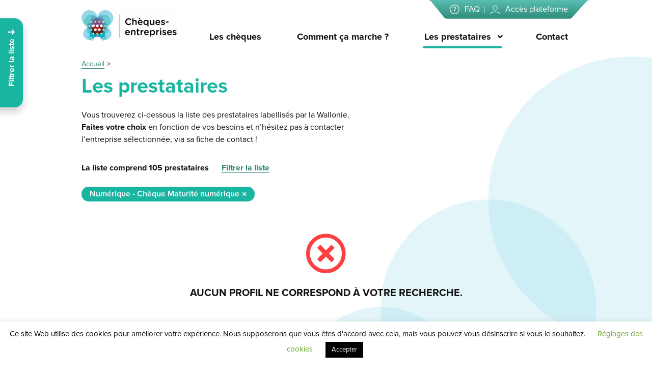

--- FILE ---
content_type: text/html; charset=UTF-8
request_url: https://www.cheques-entreprises.be/profils/V/?cheque=cheques-numerique-20-maturite
body_size: 9160
content:
<!doctype html>
<html lang="fr-FR">

<head>
    <meta http-equiv="Content-Type" content="text/html; charset=UTF-8">
    <meta name="viewport" content="width=device-width, initial-scale=1">
    <link rel="profile" href="https://gmpg.org/xfn/11">
    <title>Les prestataires - Chèques-entreprises</title>
<meta name='robots' content='max-image-preview:large' />
<link rel="alternate" type="application/rss+xml" title="Chèques-entreprises &raquo; Flux" href="https://www.cheques-entreprises.be/feed/" />
<link rel="alternate" type="application/rss+xml" title="Chèques-entreprises &raquo; Flux des commentaires" href="https://www.cheques-entreprises.be/comments/feed/" />
<link rel="alternate" type="application/rss+xml" title="Chèques-entreprises &raquo; Flux pour Les prestataires" href="https://www.cheques-entreprises.be/profils/feed/" />
<link rel='stylesheet' id='wp-block-library-css' href='https://www.cheques-entreprises.be/wp-includes/css/dist/block-library/style.min.css?ver=6.3.7' type='text/css' media='all' />
<style id='classic-theme-styles-inline-css' type='text/css'>
/*! This file is auto-generated */
.wp-block-button__link{color:#fff;background-color:#32373c;border-radius:9999px;box-shadow:none;text-decoration:none;padding:calc(.667em + 2px) calc(1.333em + 2px);font-size:1.125em}.wp-block-file__button{background:#32373c;color:#fff;text-decoration:none}
</style>
<style id='global-styles-inline-css' type='text/css'>
body{--wp--preset--color--black: #000000;--wp--preset--color--cyan-bluish-gray: #abb8c3;--wp--preset--color--white: #ffffff;--wp--preset--color--pale-pink: #f78da7;--wp--preset--color--vivid-red: #cf2e2e;--wp--preset--color--luminous-vivid-orange: #ff6900;--wp--preset--color--luminous-vivid-amber: #fcb900;--wp--preset--color--light-green-cyan: #7bdcb5;--wp--preset--color--vivid-green-cyan: #00d084;--wp--preset--color--pale-cyan-blue: #8ed1fc;--wp--preset--color--vivid-cyan-blue: #0693e3;--wp--preset--color--vivid-purple: #9b51e0;--wp--preset--gradient--vivid-cyan-blue-to-vivid-purple: linear-gradient(135deg,rgba(6,147,227,1) 0%,rgb(155,81,224) 100%);--wp--preset--gradient--light-green-cyan-to-vivid-green-cyan: linear-gradient(135deg,rgb(122,220,180) 0%,rgb(0,208,130) 100%);--wp--preset--gradient--luminous-vivid-amber-to-luminous-vivid-orange: linear-gradient(135deg,rgba(252,185,0,1) 0%,rgba(255,105,0,1) 100%);--wp--preset--gradient--luminous-vivid-orange-to-vivid-red: linear-gradient(135deg,rgba(255,105,0,1) 0%,rgb(207,46,46) 100%);--wp--preset--gradient--very-light-gray-to-cyan-bluish-gray: linear-gradient(135deg,rgb(238,238,238) 0%,rgb(169,184,195) 100%);--wp--preset--gradient--cool-to-warm-spectrum: linear-gradient(135deg,rgb(74,234,220) 0%,rgb(151,120,209) 20%,rgb(207,42,186) 40%,rgb(238,44,130) 60%,rgb(251,105,98) 80%,rgb(254,248,76) 100%);--wp--preset--gradient--blush-light-purple: linear-gradient(135deg,rgb(255,206,236) 0%,rgb(152,150,240) 100%);--wp--preset--gradient--blush-bordeaux: linear-gradient(135deg,rgb(254,205,165) 0%,rgb(254,45,45) 50%,rgb(107,0,62) 100%);--wp--preset--gradient--luminous-dusk: linear-gradient(135deg,rgb(255,203,112) 0%,rgb(199,81,192) 50%,rgb(65,88,208) 100%);--wp--preset--gradient--pale-ocean: linear-gradient(135deg,rgb(255,245,203) 0%,rgb(182,227,212) 50%,rgb(51,167,181) 100%);--wp--preset--gradient--electric-grass: linear-gradient(135deg,rgb(202,248,128) 0%,rgb(113,206,126) 100%);--wp--preset--gradient--midnight: linear-gradient(135deg,rgb(2,3,129) 0%,rgb(40,116,252) 100%);--wp--preset--font-size--small: 13px;--wp--preset--font-size--medium: 20px;--wp--preset--font-size--large: 36px;--wp--preset--font-size--x-large: 42px;--wp--preset--spacing--20: 0.44rem;--wp--preset--spacing--30: 0.67rem;--wp--preset--spacing--40: 1rem;--wp--preset--spacing--50: 1.5rem;--wp--preset--spacing--60: 2.25rem;--wp--preset--spacing--70: 3.38rem;--wp--preset--spacing--80: 5.06rem;--wp--preset--shadow--natural: 6px 6px 9px rgba(0, 0, 0, 0.2);--wp--preset--shadow--deep: 12px 12px 50px rgba(0, 0, 0, 0.4);--wp--preset--shadow--sharp: 6px 6px 0px rgba(0, 0, 0, 0.2);--wp--preset--shadow--outlined: 6px 6px 0px -3px rgba(255, 255, 255, 1), 6px 6px rgba(0, 0, 0, 1);--wp--preset--shadow--crisp: 6px 6px 0px rgba(0, 0, 0, 1);}:where(.is-layout-flex){gap: 0.5em;}:where(.is-layout-grid){gap: 0.5em;}body .is-layout-flow > .alignleft{float: left;margin-inline-start: 0;margin-inline-end: 2em;}body .is-layout-flow > .alignright{float: right;margin-inline-start: 2em;margin-inline-end: 0;}body .is-layout-flow > .aligncenter{margin-left: auto !important;margin-right: auto !important;}body .is-layout-constrained > .alignleft{float: left;margin-inline-start: 0;margin-inline-end: 2em;}body .is-layout-constrained > .alignright{float: right;margin-inline-start: 2em;margin-inline-end: 0;}body .is-layout-constrained > .aligncenter{margin-left: auto !important;margin-right: auto !important;}body .is-layout-constrained > :where(:not(.alignleft):not(.alignright):not(.alignfull)){max-width: var(--wp--style--global--content-size);margin-left: auto !important;margin-right: auto !important;}body .is-layout-constrained > .alignwide{max-width: var(--wp--style--global--wide-size);}body .is-layout-flex{display: flex;}body .is-layout-flex{flex-wrap: wrap;align-items: center;}body .is-layout-flex > *{margin: 0;}body .is-layout-grid{display: grid;}body .is-layout-grid > *{margin: 0;}:where(.wp-block-columns.is-layout-flex){gap: 2em;}:where(.wp-block-columns.is-layout-grid){gap: 2em;}:where(.wp-block-post-template.is-layout-flex){gap: 1.25em;}:where(.wp-block-post-template.is-layout-grid){gap: 1.25em;}.has-black-color{color: var(--wp--preset--color--black) !important;}.has-cyan-bluish-gray-color{color: var(--wp--preset--color--cyan-bluish-gray) !important;}.has-white-color{color: var(--wp--preset--color--white) !important;}.has-pale-pink-color{color: var(--wp--preset--color--pale-pink) !important;}.has-vivid-red-color{color: var(--wp--preset--color--vivid-red) !important;}.has-luminous-vivid-orange-color{color: var(--wp--preset--color--luminous-vivid-orange) !important;}.has-luminous-vivid-amber-color{color: var(--wp--preset--color--luminous-vivid-amber) !important;}.has-light-green-cyan-color{color: var(--wp--preset--color--light-green-cyan) !important;}.has-vivid-green-cyan-color{color: var(--wp--preset--color--vivid-green-cyan) !important;}.has-pale-cyan-blue-color{color: var(--wp--preset--color--pale-cyan-blue) !important;}.has-vivid-cyan-blue-color{color: var(--wp--preset--color--vivid-cyan-blue) !important;}.has-vivid-purple-color{color: var(--wp--preset--color--vivid-purple) !important;}.has-black-background-color{background-color: var(--wp--preset--color--black) !important;}.has-cyan-bluish-gray-background-color{background-color: var(--wp--preset--color--cyan-bluish-gray) !important;}.has-white-background-color{background-color: var(--wp--preset--color--white) !important;}.has-pale-pink-background-color{background-color: var(--wp--preset--color--pale-pink) !important;}.has-vivid-red-background-color{background-color: var(--wp--preset--color--vivid-red) !important;}.has-luminous-vivid-orange-background-color{background-color: var(--wp--preset--color--luminous-vivid-orange) !important;}.has-luminous-vivid-amber-background-color{background-color: var(--wp--preset--color--luminous-vivid-amber) !important;}.has-light-green-cyan-background-color{background-color: var(--wp--preset--color--light-green-cyan) !important;}.has-vivid-green-cyan-background-color{background-color: var(--wp--preset--color--vivid-green-cyan) !important;}.has-pale-cyan-blue-background-color{background-color: var(--wp--preset--color--pale-cyan-blue) !important;}.has-vivid-cyan-blue-background-color{background-color: var(--wp--preset--color--vivid-cyan-blue) !important;}.has-vivid-purple-background-color{background-color: var(--wp--preset--color--vivid-purple) !important;}.has-black-border-color{border-color: var(--wp--preset--color--black) !important;}.has-cyan-bluish-gray-border-color{border-color: var(--wp--preset--color--cyan-bluish-gray) !important;}.has-white-border-color{border-color: var(--wp--preset--color--white) !important;}.has-pale-pink-border-color{border-color: var(--wp--preset--color--pale-pink) !important;}.has-vivid-red-border-color{border-color: var(--wp--preset--color--vivid-red) !important;}.has-luminous-vivid-orange-border-color{border-color: var(--wp--preset--color--luminous-vivid-orange) !important;}.has-luminous-vivid-amber-border-color{border-color: var(--wp--preset--color--luminous-vivid-amber) !important;}.has-light-green-cyan-border-color{border-color: var(--wp--preset--color--light-green-cyan) !important;}.has-vivid-green-cyan-border-color{border-color: var(--wp--preset--color--vivid-green-cyan) !important;}.has-pale-cyan-blue-border-color{border-color: var(--wp--preset--color--pale-cyan-blue) !important;}.has-vivid-cyan-blue-border-color{border-color: var(--wp--preset--color--vivid-cyan-blue) !important;}.has-vivid-purple-border-color{border-color: var(--wp--preset--color--vivid-purple) !important;}.has-vivid-cyan-blue-to-vivid-purple-gradient-background{background: var(--wp--preset--gradient--vivid-cyan-blue-to-vivid-purple) !important;}.has-light-green-cyan-to-vivid-green-cyan-gradient-background{background: var(--wp--preset--gradient--light-green-cyan-to-vivid-green-cyan) !important;}.has-luminous-vivid-amber-to-luminous-vivid-orange-gradient-background{background: var(--wp--preset--gradient--luminous-vivid-amber-to-luminous-vivid-orange) !important;}.has-luminous-vivid-orange-to-vivid-red-gradient-background{background: var(--wp--preset--gradient--luminous-vivid-orange-to-vivid-red) !important;}.has-very-light-gray-to-cyan-bluish-gray-gradient-background{background: var(--wp--preset--gradient--very-light-gray-to-cyan-bluish-gray) !important;}.has-cool-to-warm-spectrum-gradient-background{background: var(--wp--preset--gradient--cool-to-warm-spectrum) !important;}.has-blush-light-purple-gradient-background{background: var(--wp--preset--gradient--blush-light-purple) !important;}.has-blush-bordeaux-gradient-background{background: var(--wp--preset--gradient--blush-bordeaux) !important;}.has-luminous-dusk-gradient-background{background: var(--wp--preset--gradient--luminous-dusk) !important;}.has-pale-ocean-gradient-background{background: var(--wp--preset--gradient--pale-ocean) !important;}.has-electric-grass-gradient-background{background: var(--wp--preset--gradient--electric-grass) !important;}.has-midnight-gradient-background{background: var(--wp--preset--gradient--midnight) !important;}.has-small-font-size{font-size: var(--wp--preset--font-size--small) !important;}.has-medium-font-size{font-size: var(--wp--preset--font-size--medium) !important;}.has-large-font-size{font-size: var(--wp--preset--font-size--large) !important;}.has-x-large-font-size{font-size: var(--wp--preset--font-size--x-large) !important;}
.wp-block-navigation a:where(:not(.wp-element-button)){color: inherit;}
:where(.wp-block-post-template.is-layout-flex){gap: 1.25em;}:where(.wp-block-post-template.is-layout-grid){gap: 1.25em;}
:where(.wp-block-columns.is-layout-flex){gap: 2em;}:where(.wp-block-columns.is-layout-grid){gap: 2em;}
.wp-block-pullquote{font-size: 1.5em;line-height: 1.6;}
</style>
<link rel='stylesheet' id='cookie-law-info-css' href='https://www.cheques-entreprises.be/wp-content/plugins/cookie-law-info/legacy/public/css/cookie-law-info-public.css?ver=3.1.3' type='text/css' media='all' />
<link rel='stylesheet' id='cookie-law-info-gdpr-css' href='https://www.cheques-entreprises.be/wp-content/plugins/cookie-law-info/legacy/public/css/cookie-law-info-gdpr.css?ver=3.1.3' type='text/css' media='all' />
<link rel='stylesheet' id='eeb-css-frontend-css' href='https://www.cheques-entreprises.be/wp-content/plugins/email-encoder-bundle/core/includes/assets/css/style.css?ver=240109-153304' type='text/css' media='all' />
<link rel='stylesheet' id='bundle.css-css' href='https://www.cheques-entreprises.be/wp-content/themes/syltaen/build/css/bundle.css?ver=1704810782' type='text/css' media='all' />
<script type='text/javascript' src='https://www.cheques-entreprises.be/wp-includes/js/jquery/jquery.min.js?ver=3.7.0' id='jquery-core-js'></script>
<script type='text/javascript' src='https://www.cheques-entreprises.be/wp-includes/js/jquery/jquery-migrate.min.js?ver=3.4.1' id='jquery-migrate-js'></script>
<script type='text/javascript' id='cookie-law-info-js-extra'>
/* <![CDATA[ */
var Cli_Data = {"nn_cookie_ids":[],"cookielist":[],"non_necessary_cookies":[],"ccpaEnabled":"","ccpaRegionBased":"","ccpaBarEnabled":"","strictlyEnabled":["necessary","obligatoire"],"ccpaType":"gdpr","js_blocking":"","custom_integration":"","triggerDomRefresh":"","secure_cookies":""};
var cli_cookiebar_settings = {"animate_speed_hide":"500","animate_speed_show":"500","background":"#FFF","border":"#b1a6a6c2","border_on":"","button_1_button_colour":"#000","button_1_button_hover":"#000000","button_1_link_colour":"#fff","button_1_as_button":"1","button_1_new_win":"","button_2_button_colour":"#333","button_2_button_hover":"#292929","button_2_link_colour":"#444","button_2_as_button":"","button_2_hidebar":"","button_3_button_colour":"#000","button_3_button_hover":"#000000","button_3_link_colour":"#fff","button_3_as_button":"1","button_3_new_win":"","button_4_button_colour":"#000","button_4_button_hover":"#000000","button_4_link_colour":"#62a329","button_4_as_button":"","button_7_button_colour":"#61a229","button_7_button_hover":"#4e8221","button_7_link_colour":"#fff","button_7_as_button":"1","button_7_new_win":"","font_family":"inherit","header_fix":"","notify_animate_hide":"1","notify_animate_show":"","notify_div_id":"#cookie-law-info-bar","notify_position_horizontal":"right","notify_position_vertical":"bottom","scroll_close":"","scroll_close_reload":"","accept_close_reload":"","reject_close_reload":"","showagain_tab":"1","showagain_background":"#fff","showagain_border":"#000","showagain_div_id":"#cookie-law-info-again","showagain_x_position":"100px","text":"#000","show_once_yn":"","show_once":"10000","logging_on":"","as_popup":"","popup_overlay":"1","bar_heading_text":"","cookie_bar_as":"banner","popup_showagain_position":"bottom-right","widget_position":"left"};
var log_object = {"ajax_url":"https:\/\/www.cheques-entreprises.be\/wp-admin\/admin-ajax.php"};
/* ]]> */
</script>
<script type='text/javascript' src='https://www.cheques-entreprises.be/wp-content/plugins/cookie-law-info/legacy/public/js/cookie-law-info-public.js?ver=3.1.3' id='cookie-law-info-js'></script>
<script type='text/javascript' src='https://www.cheques-entreprises.be/wp-content/plugins/email-encoder-bundle/core/includes/assets/js/custom.js?ver=240109-153304' id='eeb-js-frontend-js'></script>
<link rel="https://api.w.org/" href="https://www.cheques-entreprises.be/wp-json/" /><link rel="EditURI" type="application/rsd+xml" title="RSD" href="https://www.cheques-entreprises.be/xmlrpc.php?rsd" />

			<!-- Global site tag (gtag.js) - Google Analytics -->
			<script async src="https://www.googletagmanager.com/gtag/js?id=UA-5505865-30"></script>
			<script>
				window.dataLayer = window.dataLayer || [];
				function gtag(){dataLayer.push(arguments);}
				gtag('js', new Date());
				gtag( 'config', 'UA-5505865-30' );
			</script>

			<link rel="icon" href="https://www.cheques-entreprises.be/wp-content/uploads/2019/03/Logo-Cheques-Entreprises-512x512.png" sizes="32x32" />
<link rel="icon" href="https://www.cheques-entreprises.be/wp-content/uploads/2019/03/Logo-Cheques-Entreprises-512x512.png" sizes="192x192" />
<link rel="apple-touch-icon" href="https://www.cheques-entreprises.be/wp-content/uploads/2019/03/Logo-Cheques-Entreprises-512x512.png" />
<meta name="msapplication-TileImage" content="https://www.cheques-entreprises.be/wp-content/uploads/2019/03/Logo-Cheques-Entreprises-512x512.png" />
</head>

<body class="archive post-type-archive post-type-archive-profil">

    <div class="site">

        <!-- ================================================== -->
        <!-- HEADER -->
        <!-- ================================================== -->
        <header class="site-header" role="navigation">

            <div class="container">

                <a class="site-header__brand" href="https://www.cheques-entreprises.be" style="background-image: url(https://www.cheques-entreprises.be/wp-content/uploads/2019/03/logo_cheque_entreprises.png);">
                    <img width="572" height="182" src="https://www.cheques-entreprises.be/wp-content/uploads/2019/03/logo_cheque_entreprises.png" class="attachment-full size-full" alt="" decoding="async" fetchpriority="high" />                </a>

                <ul id="menu-menu-principal" class="menu site-header__menu"><li id="menu-item-16357" class="menu-item menu-item-type-post_type_archive menu-item-object-cheques menu-item-16357"><a href="https://www.cheques-entreprises.be/cheques/">Les chèques</a></li>
<li id="menu-item-22661" class="menu-item menu-item-type-post_type menu-item-object-page menu-item-22661"><a href="https://www.cheques-entreprises.be/comment-ca-marche/">Comment ça marche ?</a></li>
<li id="menu-item-260" class="menu-item menu-item-type-post_type_archive menu-item-object-profil current-menu-item menu-item-has-children menu-item-260"><a href="https://www.cheques-entreprises.be/profils/" aria-current="page">Les prestataires</a>
<ul class="sub-menu">
	<li id="menu-item-3726" class="menu-item menu-item-type-custom menu-item-object-custom menu-item-3726"><a href="https://www.cheques-entreprises.be/profils/">Prestataires labellisés</a></li>
	<li id="menu-item-5654" class="menu-item menu-item-type-post_type menu-item-object-page menu-item-5654"><a href="https://www.cheques-entreprises.be/devenir-prestataire/">Devenir prestataire</a></li>
	<li id="menu-item-5653" class="menu-item menu-item-type-post_type menu-item-object-page menu-item-5653"><a href="https://www.cheques-entreprises.be/referentiel-de-qualite/">Référentiel de qualité</a></li>
</ul>
</li>
<li id="menu-item-5651" class="menu-item menu-item-type-post_type menu-item-object-page menu-item-5651"><a href="https://www.cheques-entreprises.be/contact/">Contact</a></li>
</ul>
                <ul id="menu-menu-secondaire" class="menu site-header__secondary-menu"><li id="menu-item-5649" class="site-header__secondary-menu__item site-header__secondary-menu__item--faq menu-item menu-item-type-post_type menu-item-object-page menu-item-5649"><a href="https://www.cheques-entreprises.be/faq/">FAQ</a></li>
<li id="menu-item-248" class="site-header__secondary-menu__item site-header__secondary-menu__item--profile menu-item menu-item-type-custom menu-item-object-custom menu-item-248"><a target="_blank" rel="noopener" href="https://app.cheques-entreprises.be/app/login">Accès plateforme</a></li>
</ul>
            </div>

        </header>

        <!-- ================================================== -->
        <!-- MAIN -->
        <!-- ================================================== -->
        <main class="site-main" role="main" id="site-views">
            <div class="site-view" data-namespace="page">


<div class="bg-bubbles bg-bubbles--slim">
    <span></span><span></span><span></span><span></span><span></span><span></span>
</div>

<section class="site-intro">
    <div class="container">
        <nav role="navigation" aria-label="Fil d&#039;Ariane" class="breadcrumb-trail breadcrumbs" itemprop="breadcrumb"><ul class="trail-items" itemscope itemtype="http://schema.org/BreadcrumbList"><meta name="numberOfItems" content="2" /><meta name="itemListOrder" content="Ascending" /><li itemprop="itemListElement" itemscope itemtype="http://schema.org/ListItem" class="trail-item trail-begin"><a href="https://www.cheques-entreprises.be/" rel="home" itemprop="item"><span itemprop="name">Accueil</span></a><meta itemprop="position" content="1" /></li><li itemprop="itemListElement" itemscope itemtype="http://schema.org/ListItem" class="trail-item trail-end"><span itemprop="item"><span itemprop="name">Les prestataires</span></span><meta itemprop="position" content="2" /></li></ul></nav>        <h1>Les prestataires</h1>
<p>Vous trouverez ci-dessous la liste des prestataires labellisés par la Wallonie.<br />
<strong>Faites votre choix</strong> en fonction de vos besoins et n’hésitez pas à contacter<br />
l’entreprise sélectionnée, via sa fiche de contact !</p>
    </div>
</section>

<section class="site-section archive archive--profils">

    <aside class="aside-filters">

    <p class="aside-filters__toggle">
        <span class="aside-filters__toggle__label aside-filters__toggle__label--open">Fermer</span>
        <span class="aside-filters__toggle__label aside-filters__toggle__label--closed">Filtrer la liste</span>
    </p>

    <form class="aside-filters__form" action="https://www.cheques-entreprises.be/profils/*/#liste">
        <p class="archive-filters__title">
            Filtrer la liste
        </p>

        <fieldset>
            <label for="filter-search">Mots-clés</label>
            <input id="filter-search" type="text" name="recherche" value="">
        </fieldset>

        <hr>

        <div class="geolocalizer">
            <fieldset>
                <label for="filter-location">Votre code postal ou localité</label>

                    <input type="text" class="geolocalizer__input" id="filter-location" name="lieu" placeholder="Ex: 7800" value="">
                    <input type="hidden" name="coord"class="geolocalizer__coord" value="">

                    <span class="geolocalizer__action tooltip tooltip--onleft"><span class="tooltip__message tooltip__message--autowidth">Me localiser</span></span>
                    <p class="geolocalizer__error form__error">
                                            </p>

                                            <p class="no-margin text-align-right"><small>Rayon de 5km (<span class="link geolocalizer__distance__trigger">modifier</span>)</small></p>
                                </fieldset>

            <fieldset class="geolocalizer__distance is-hidden">
                <label for="filter-distance">Distance maximale (km)</label>
                <input data-labels="5km,10km,15km,20km,25km,30km,35km,40km,45km,50km,55km,60km,65km,70km,75km,80km,85km,90km,95km,100km" data-theme="nolabel" type="range" name="distance" step="5" min="5" max="100" value="5">
            </fieldset>
        </div>

        <hr>

        <fieldset>
            <label>Aide recherchée</label>

            <ul class="list--choices">
                                    <li class="list__item " data-collapsable>
                        <label class="font-regular no-margin">
                            <input class="list__bullet" type="checkbox" name="thematique[]" value="cheques-energie" >
                            Energie                            <small class="color-primary-dark font-bold">71</small>
                        </label>

                                                    <span class="list__item__collapse" data-collapsable-trigger></span>

                            <ul class="list--choices list--choices--embeded" data-collapsable-content>
                                                                    <li class="list__item xxs-margin-bottom">
                                        <label class="font-regular no-margin">
                                            <input class="list__bullet" type="checkbox" name="cheque[]" value="cheque-energie-asst-maitrise-douvrage-amo" >
                                            <span class="color-medium-grey">Chèque Energie - Asst. Maitrise d'ouvrage (AMO)</span>
                                            <small class="color-primary-dark font-bold">65</small>
                                        </label>
                                    </li>
                                                                    <li class="list__item xxs-margin-bottom">
                                        <label class="font-regular no-margin">
                                            <input class="list__bullet" type="checkbox" name="cheque[]" value="cheque-energie-audit-de-suivi-annuel-asa" >
                                            <span class="color-medium-grey">Chèque Energie - Audit de suivi Annuel (ASA)</span>
                                            <small class="color-primary-dark font-bold">68</small>
                                        </label>
                                    </li>
                                                                    <li class="list__item xxs-margin-bottom">
                                        <label class="font-regular no-margin">
                                            <input class="list__bullet" type="checkbox" name="cheque[]" value="cheque-energie-audit-partiel-ap" >
                                            <span class="color-medium-grey">Chèque Energie - Audit Partiel (AP)</span>
                                            <small class="color-primary-dark font-bold">65</small>
                                        </label>
                                    </li>
                                                                    <li class="list__item xxs-margin-bottom">
                                        <label class="font-regular no-margin">
                                            <input class="list__bullet" type="checkbox" name="cheque[]" value="cheque-energie-audit-suivi-performanciel-asp" >
                                            <span class="color-medium-grey">Chèque Energie - Audit suivi performanciel (ASP)</span>
                                            <small class="color-primary-dark font-bold">65</small>
                                        </label>
                                    </li>
                                                                    <li class="list__item xxs-margin-bottom">
                                        <label class="font-regular no-margin">
                                            <input class="list__bullet" type="checkbox" name="cheque[]" value="cheque-energie-audit-suivi-performanciel-biomethanisation-asp-b" >
                                            <span class="color-medium-grey">Chèque Energie - Audit suivi performanciel - biométhanisation (ASP-b)</span>
                                            <small class="color-primary-dark font-bold">22</small>
                                        </label>
                                    </li>
                                                                    <li class="list__item xxs-margin-bottom">
                                        <label class="font-regular no-margin">
                                            <input class="list__bullet" type="checkbox" name="cheque[]" value="cheque-energie-etude-de-faisabilite-ef" >
                                            <span class="color-medium-grey">Chèque Energie - Etude de faisabilité (EF)</span>
                                            <small class="color-primary-dark font-bold">64</small>
                                        </label>
                                    </li>
                                                                    <li class="list__item xxs-margin-bottom">
                                        <label class="font-regular no-margin">
                                            <input class="list__bullet" type="checkbox" name="cheque[]" value="cheque-energie-etude-de-faisabilite-energie-thermique-eft" >
                                            <span class="color-medium-grey">Chèque Energie - Etude de faisabilité Energie Thermique (EFt)</span>
                                            <small class="color-primary-dark font-bold">34</small>
                                        </label>
                                    </li>
                                                                    <li class="list__item xxs-margin-bottom">
                                        <label class="font-regular no-margin">
                                            <input class="list__bullet" type="checkbox" name="cheque[]" value="cheque-energie-etude-de-faisabilite-reseau-de-chaleur-et-valorisation-de-la-chaleur-fatale-industrielle-ef-ret" >
                                            <span class="color-medium-grey">Chèque Energie - Etude de faisabilité - RET et chaleur fatale industrielle (EF-RET)</span>
                                            <small class="color-primary-dark font-bold">34</small>
                                        </label>
                                    </li>
                                                            </ul>
                                            </li>
                                    <li class="list__item " data-collapsable>
                        <label class="font-regular no-margin">
                            <input class="list__bullet" type="checkbox" name="thematique[]" value="cheques-creation-20" >
                            Création                            <small class="color-primary-dark font-bold">151</small>
                        </label>

                                                    <span class="list__item__collapse" data-collapsable-trigger></span>

                            <ul class="list--choices list--choices--embeded" data-collapsable-content>
                                                                    <li class="list__item xxs-margin-bottom">
                                        <label class="font-regular no-margin">
                                            <input class="list__bullet" type="checkbox" name="cheque[]" value="cheques-creation-20-conseil" >
                                            <span class="color-medium-grey">Création - Chèque Conseil à la création d'entreprise</span>
                                            <small class="color-primary-dark font-bold">141</small>
                                        </label>
                                    </li>
                                                                    <li class="list__item xxs-margin-bottom">
                                        <label class="font-regular no-margin">
                                            <input class="list__bullet" type="checkbox" name="cheque[]" value="cheques-creation-20-formation" >
                                            <span class="color-medium-grey">Création - Chèque Formation à la création d'entreprise - PME</span>
                                            <small class="color-primary-dark font-bold">13</small>
                                        </label>
                                    </li>
                                                                    <li class="list__item xxs-margin-bottom">
                                        <label class="font-regular no-margin">
                                            <input class="list__bullet" type="checkbox" name="cheque[]" value="cheques-creation-20-formation-pp" >
                                            <span class="color-medium-grey">Création - Chèque Formation à la création d'entreprise - PP</span>
                                            <small class="color-primary-dark font-bold">13</small>
                                        </label>
                                    </li>
                                                            </ul>
                                            </li>
                                    <li class="list__item " data-collapsable>
                        <label class="font-regular no-margin">
                            <input class="list__bullet" type="checkbox" name="thematique[]" value="cheques-croissance-20" >
                            Croissance                            <small class="color-primary-dark font-bold">354</small>
                        </label>

                                                    <span class="list__item__collapse" data-collapsable-trigger></span>

                            <ul class="list--choices list--choices--embeded" data-collapsable-content>
                                                                    <li class="list__item xxs-margin-bottom">
                                        <label class="font-regular no-margin">
                                            <input class="list__bullet" type="checkbox" name="cheque[]" value="cheques-croissance-20-accompagnement" >
                                            <span class="color-medium-grey">Croissance - Chèque Accompagnement croissance et développement d'entreprise</span>
                                            <small class="color-primary-dark font-bold">352</small>
                                        </label>
                                    </li>
                                                                    <li class="list__item xxs-margin-bottom">
                                        <label class="font-regular no-margin">
                                            <input class="list__bullet" type="checkbox" name="cheque[]" value="cheques-croissance-20-diagnostic" >
                                            <span class="color-medium-grey">Croissance - Chèque Diagnostic croissance et développement d'entreprise</span>
                                            <small class="color-primary-dark font-bold">336</small>
                                        </label>
                                    </li>
                                                            </ul>
                                            </li>
                                    <li class="list__item " data-collapsable>
                        <label class="font-regular no-margin">
                            <input class="list__bullet" type="checkbox" name="thematique[]" value="cheques-ecocirc-20" >
                            Economie Circulaire                            <small class="color-primary-dark font-bold">24</small>
                        </label>

                                                    <span class="list__item__collapse" data-collapsable-trigger></span>

                            <ul class="list--choices list--choices--embeded" data-collapsable-content>
                                                                    <li class="list__item xxs-margin-bottom">
                                        <label class="font-regular no-margin">
                                            <input class="list__bullet" type="checkbox" name="cheque[]" value="cheques-ecocirc-20-accompagnement" >
                                            <span class="color-medium-grey">Economie circulaire - Chèque Economie circulaire</span>
                                            <small class="color-primary-dark font-bold">24</small>
                                        </label>
                                    </li>
                                                            </ul>
                                            </li>
                                    <li class="list__item " data-collapsable>
                        <label class="font-regular no-margin">
                            <input class="list__bullet" type="checkbox" name="thematique[]" value="cheques-innovation-20" >
                            Innovation                            <small class="color-primary-dark font-bold">25</small>
                        </label>

                                                    <span class="list__item__collapse" data-collapsable-trigger></span>

                            <ul class="list--choices list--choices--embeded" data-collapsable-content>
                                                                    <li class="list__item xxs-margin-bottom">
                                        <label class="font-regular no-margin">
                                            <input class="list__bullet" type="checkbox" name="cheque[]" value="cheques-innovation-20-pi" >
                                            <span class="color-medium-grey">Innovation - Chèque Propriété intellectuelle - RW</span>
                                            <small class="color-primary-dark font-bold">10</small>
                                        </label>
                                    </li>
                                                                    <li class="list__item xxs-margin-bottom">
                                        <label class="font-regular no-margin">
                                            <input class="list__bullet" type="checkbox" name="cheque[]" value="cheques-innovation-20-technologique" >
                                            <span class="color-medium-grey">Innovation - Chèque Technologique - RW</span>
                                            <small class="color-primary-dark font-bold">17</small>
                                        </label>
                                    </li>
                                                            </ul>
                                            </li>
                                    <li class="list__item " data-collapsable>
                        <label class="font-regular no-margin">
                            <input class="list__bullet" type="checkbox" name="thematique[]" value="cheques-internationalisation-20" >
                            Internationalisation                            <small class="color-primary-dark font-bold">25</small>
                        </label>

                                                    <span class="list__item__collapse" data-collapsable-trigger></span>

                            <ul class="list--choices list--choices--embeded" data-collapsable-content>
                                                                    <li class="list__item xxs-margin-bottom">
                                        <label class="font-regular no-margin">
                                            <input class="list__bullet" type="checkbox" name="cheque[]" value="cheques-internationalisation-20-booster" >
                                            <span class="color-medium-grey">Internationalisation - Chèque Booster export</span>
                                            <small class="color-primary-dark font-bold">16</small>
                                        </label>
                                    </li>
                                                                    <li class="list__item xxs-margin-bottom">
                                        <label class="font-regular no-margin">
                                            <input class="list__bullet" type="checkbox" name="cheque[]" value="cheques-internationalisation-20-consultance" >
                                            <span class="color-medium-grey">Internationalisation - Chèque Consultance export</span>
                                            <small class="color-primary-dark font-bold">23</small>
                                        </label>
                                    </li>
                                                            </ul>
                                            </li>
                                    <li class="list__item is-open" data-collapsable>
                        <label class="font-regular no-margin">
                            <input class="list__bullet" type="checkbox" name="thematique[]" value="cheques-numerique-20" >
                            Numérique                            <small class="color-primary-dark font-bold">138</small>
                        </label>

                                                    <span class="list__item__collapse" data-collapsable-trigger></span>

                            <ul class="list--choices list--choices--embeded" data-collapsable-content>
                                                                    <li class="list__item xxs-margin-bottom">
                                        <label class="font-regular no-margin">
                                            <input class="list__bullet" type="checkbox" name="cheque[]" value="cheques-numerique-20-cybersecurite" >
                                            <span class="color-medium-grey">Numérique - Chèque Cybersécurité</span>
                                            <small class="color-primary-dark font-bold">57</small>
                                        </label>
                                    </li>
                                                                    <li class="list__item xxs-margin-bottom">
                                        <label class="font-regular no-margin">
                                            <input class="list__bullet" type="checkbox" name="cheque[]" value="cheques-numerique-20-maturite" checked='checked'>
                                            <span class="color-medium-grey">Numérique - Chèque Maturité numérique</span>
                                            <small class="color-primary-dark font-bold">105</small>
                                        </label>
                                    </li>
                                                            </ul>
                                            </li>
                                    <li class="list__item " data-collapsable>
                        <label class="font-regular no-margin">
                            <input class="list__bullet" type="checkbox" name="thematique[]" value="cheques-transmission-20" >
                            Transmission                            <small class="color-primary-dark font-bold">125</small>
                        </label>

                                                    <span class="list__item__collapse" data-collapsable-trigger></span>

                            <ul class="list--choices list--choices--embeded" data-collapsable-content>
                                                                    <li class="list__item xxs-margin-bottom">
                                        <label class="font-regular no-margin">
                                            <input class="list__bullet" type="checkbox" name="cheque[]" value="cheques-transmission-20-accompagnement" >
                                            <span class="color-medium-grey">Transmission - Chèque transmission</span>
                                            <small class="color-primary-dark font-bold">125</small>
                                        </label>
                                    </li>
                                                                    <li class="list__item xxs-margin-bottom">
                                        <label class="font-regular no-margin">
                                            <input class="list__bullet" type="checkbox" name="cheque[]" value="cheques-transmission-20-diagnostic" >
                                            <span class="color-medium-grey">Transmission - Chèque Transmission</span>
                                            <small class="color-primary-dark font-bold">125</small>
                                        </label>
                                    </li>
                                                            </ul>
                                            </li>
                            </ul>
        </fieldset>

        <button class="button button--fullwidth text-align-center"><i class="fa fa-search"></i> Filtrer</button>
        <p class="text-align-center xxs-margin-vertical"><small class="aside-filters__clear link">Supprimer les filtres</small></p>
    </form>
</aside>




    <div class="container" id="liste">

        <p class="archive__count">
            <strong>
            La liste comprend 105 prestataires            </strong>

            <span class="link font-bold sm-margin-left hide-xs" data-action="toggle-filters">Filtrer la liste</span>
        </p>

        <ul class='active-filters'><li class='active-filters__item'><a href='?' class='active-filters__link'>Numérique - Chèque Maturité numérique</a></li></ul>
        <ul class="archive__list">
                <li class="archive__noresults">
        Aucun profil ne correspond à votre recherche.
    </li>
        </ul>


        <nav class="pagination-walker pagination-walker--slim">

    


    


    <ul class="pagination-walker__pagelist">
                    <li class="pagination-walker__pagelist__item">
                                    <a class="pagination-walker__pagelist__item__link" href=https://www.cheques-entreprises.be/profils/A/?cheque=cheques-numerique-20-maturite#liste>
                        A                    </a>
                            </li>
                    <li class="pagination-walker__pagelist__item">
                                    <a class="pagination-walker__pagelist__item__link" href=https://www.cheques-entreprises.be/profils/B/?cheque=cheques-numerique-20-maturite#liste>
                        B                    </a>
                            </li>
                    <li class="pagination-walker__pagelist__item">
                                    <a class="pagination-walker__pagelist__item__link" href=https://www.cheques-entreprises.be/profils/C/?cheque=cheques-numerique-20-maturite#liste>
                        C                    </a>
                            </li>
                    <li class="pagination-walker__pagelist__item">
                                    <a class="pagination-walker__pagelist__item__link" href=https://www.cheques-entreprises.be/profils/D/?cheque=cheques-numerique-20-maturite#liste>
                        D                    </a>
                            </li>
                    <li class="pagination-walker__pagelist__item">
                                    <a class="pagination-walker__pagelist__item__link" href=https://www.cheques-entreprises.be/profils/E/?cheque=cheques-numerique-20-maturite#liste>
                        E                    </a>
                            </li>
                    <li class="pagination-walker__pagelist__item">
                                    <a class="pagination-walker__pagelist__item__link" href=https://www.cheques-entreprises.be/profils/F/?cheque=cheques-numerique-20-maturite#liste>
                        F                    </a>
                            </li>
                    <li class="pagination-walker__pagelist__item">
                                    <a class="pagination-walker__pagelist__item__link" href=https://www.cheques-entreprises.be/profils/G/?cheque=cheques-numerique-20-maturite#liste>
                        G                    </a>
                            </li>
                    <li class="pagination-walker__pagelist__item">
                                    <a class="pagination-walker__pagelist__item__link" href=https://www.cheques-entreprises.be/profils/H/?cheque=cheques-numerique-20-maturite#liste>
                        H                    </a>
                            </li>
                    <li class="pagination-walker__pagelist__item">
                                    <a class="pagination-walker__pagelist__item__link" href=https://www.cheques-entreprises.be/profils/I/?cheque=cheques-numerique-20-maturite#liste>
                        I                    </a>
                            </li>
                    <li class="pagination-walker__pagelist__item">
                                    <a class="pagination-walker__pagelist__item__link" href=https://www.cheques-entreprises.be/profils/J/?cheque=cheques-numerique-20-maturite#liste>
                        J                    </a>
                            </li>
                    <li class="pagination-walker__pagelist__item">
                                    <a class="pagination-walker__pagelist__item__link" href=https://www.cheques-entreprises.be/profils/K/?cheque=cheques-numerique-20-maturite#liste>
                        K                    </a>
                            </li>
                    <li class="pagination-walker__pagelist__item">
                                    <a class="pagination-walker__pagelist__item__link" href=https://www.cheques-entreprises.be/profils/L/?cheque=cheques-numerique-20-maturite#liste>
                        L                    </a>
                            </li>
                    <li class="pagination-walker__pagelist__item">
                                    <a class="pagination-walker__pagelist__item__link" href=https://www.cheques-entreprises.be/profils/M/?cheque=cheques-numerique-20-maturite#liste>
                        M                    </a>
                            </li>
                    <li class="pagination-walker__pagelist__item">
                                    <a class="pagination-walker__pagelist__item__link" href=https://www.cheques-entreprises.be/profils/N/?cheque=cheques-numerique-20-maturite#liste>
                        N                    </a>
                            </li>
                    <li class="pagination-walker__pagelist__item">
                                    <a class="pagination-walker__pagelist__item__link" href=https://www.cheques-entreprises.be/profils/O/?cheque=cheques-numerique-20-maturite#liste>
                        O                    </a>
                            </li>
                    <li class="pagination-walker__pagelist__item">
                                    <a class="pagination-walker__pagelist__item__link" href=https://www.cheques-entreprises.be/profils/P/?cheque=cheques-numerique-20-maturite#liste>
                        P                    </a>
                            </li>
                    <li class="pagination-walker__pagelist__item">
                                    <a class="pagination-walker__pagelist__item__link" href=https://www.cheques-entreprises.be/profils/Q/?cheque=cheques-numerique-20-maturite#liste>
                        Q                    </a>
                            </li>
                    <li class="pagination-walker__pagelist__item">
                                    <a class="pagination-walker__pagelist__item__link" href=https://www.cheques-entreprises.be/profils/R/?cheque=cheques-numerique-20-maturite#liste>
                        R                    </a>
                            </li>
                    <li class="pagination-walker__pagelist__item">
                                    <a class="pagination-walker__pagelist__item__link" href=https://www.cheques-entreprises.be/profils/S/?cheque=cheques-numerique-20-maturite#liste>
                        S                    </a>
                            </li>
                    <li class="pagination-walker__pagelist__item">
                                    <a class="pagination-walker__pagelist__item__link" href=https://www.cheques-entreprises.be/profils/T/?cheque=cheques-numerique-20-maturite#liste>
                        T                    </a>
                            </li>
                    <li class="pagination-walker__pagelist__item">
                                    <a class="pagination-walker__pagelist__item__link" href=https://www.cheques-entreprises.be/profils/U/?cheque=cheques-numerique-20-maturite#liste>
                        U                    </a>
                            </li>
                    <li class="pagination-walker__pagelist__item">
                                    <span class="pagination-walker__pagelist__item__current">
                        V                    </span>
                            </li>
                    <li class="pagination-walker__pagelist__item">
                                    <a class="pagination-walker__pagelist__item__link" href=https://www.cheques-entreprises.be/profils/W/?cheque=cheques-numerique-20-maturite#liste>
                        W                    </a>
                            </li>
                    <li class="pagination-walker__pagelist__item">
                                    <a class="pagination-walker__pagelist__item__link" href=https://www.cheques-entreprises.be/profils/X/?cheque=cheques-numerique-20-maturite#liste>
                        X                    </a>
                            </li>
                    <li class="pagination-walker__pagelist__item">
                                    <a class="pagination-walker__pagelist__item__link" href=https://www.cheques-entreprises.be/profils/Y/?cheque=cheques-numerique-20-maturite#liste>
                        Y                    </a>
                            </li>
                    <li class="pagination-walker__pagelist__item">
                                    <a class="pagination-walker__pagelist__item__link" href=https://www.cheques-entreprises.be/profils/Z/?cheque=cheques-numerique-20-maturite#liste>
                        Z                    </a>
                            </li>
                    <li class="pagination-walker__pagelist__item">
                                    <a class="pagination-walker__pagelist__item__link" href=https://www.cheques-entreprises.be/profils/0-9/?cheque=cheques-numerique-20-maturite#liste>
                        0-9                    </a>
                            </li>
                    <li class="pagination-walker__pagelist__item">
                                    <a class="pagination-walker__pagelist__item__link" href=https://www.cheques-entreprises.be/profils/*/?cheque=cheques-numerique-20-maturite#liste>
                        *                    </a>
                            </li>
            </ul>



    


    </nav>    </div>
</section>

<section class="site-section xl-padding-top">

    <div class="bg-hexagons">
        <div class="bg-hexagons__hex bg-hexagons__hex--1"></div>
        <div class="bg-hexagons__hex bg-hexagons__hex--2"></div>
        <div class="bg-hexagons__hex bg-hexagons__hex--3"></div>
    </div>

    <div class="container ml-padding-horizontal no-padding-horizontal-md">
        <div class="panel panel--center">
            <div class="panel__main">
                            </div>
            <div class="panel__aside panel__aside--grey panel__aside--large">
                            </div>
        </div>
    </div>
</section>


        </div>
    </main>

    <footer class="site-footer" role="contentinfo">

        <div class="container site-footer__top">

                            <div class="site-footer__top__content">
                    <div class="site-footer__contact">
<h3 class="site-footer__top__content__title">Besoin d'aide ?</h3>
<p>Notre support vous accompagne<br />
dans l'ensemble de vos démarches.</p>
<ul class="flex-row ms-margin-top flex-row--responsive-xs">
<li class="sm-margin-right xs-margin-vertical-xs"><a class="link link--secondary font-bold color-text" href="https://www.cheques-entreprises.be//faq/">Consulter la FAQ</a></li>
<li class="xs-margin-vertical-xs"><a class="link link--secondary font-bold color-text" href="https://www.cheques-entreprises.be/contact/">Contacter le support</a></li>
</ul>
</div>
                </div>
            
        </div>


        <div class="site-footer__menus">
            <div class="container">

                <h3 class="site-footer__menus__title">Pour en savoir plus</h3>
<ul id="menu-menu-footer-pour-en-savoir-plus" class="site-footer__menus__menu"><li id="menu-item-16378" class="menu-item menu-item-type-post_type_archive menu-item-object-cheques menu-item-16378"><a href="https://www.cheques-entreprises.be/cheques/">Les chèques</a></li>
<li id="menu-item-16379" class="menu-item menu-item-type-post_type_archive menu-item-object-profil current-menu-item menu-item-16379"><a href="https://www.cheques-entreprises.be/profils/" aria-current="page">Les prestataires</a></li>
<li id="menu-item-16380" class="menu-item menu-item-type-post_type menu-item-object-page menu-item-16380"><a href="https://www.cheques-entreprises.be/faq/">FAQ / Aide en ligne</a></li>
<li id="menu-item-16381" class="menu-item menu-item-type-post_type menu-item-object-page menu-item-16381"><a href="https://www.cheques-entreprises.be/contact/">Contact</a></li>
</ul>
<h3 class="site-footer__menus__title">Votre espace personnel</h3>
<ul id="menu-menu-footer-votre-espace-personnel" class="site-footer__menus__menu"><li id="menu-item-16384" class="menu-item menu-item-type-custom menu-item-object-custom menu-item-16384"><a href="https://app.cheques-entreprises.be/app/login">J’ai un compte bénéficiaire</a></li>
<li id="menu-item-16382" class="menu-item menu-item-type-custom menu-item-object-custom menu-item-16382"><a href="https://backend.cheques-entreprises.be/webapp/login.php">J'ai un compte prestataire</a></li>
<li id="menu-item-16383" class="menu-item menu-item-type-custom menu-item-object-custom menu-item-16383"><a href="https://app.cheques-entreprises.be/app/signup">Créer mon compte</a></li>
</ul>


                <nav class="site-footer__bottom">

                    <div class="site-footer__menus__scrolltop">Retour en haut de page</div>

                    <ul id="menu-menu-footer" class="menu site-footer__bottom__menu"><li id="menu-item-3727" class="menu-item menu-item-type-custom menu-item-object-custom menu-item-3727"><a href="https://www.cheques-entreprises.be/referentiel-de-qualite/#la-charte">La charte</a></li>
<li id="menu-item-16376" class="menu-item menu-item-type-custom menu-item-object-custom menu-item-16376"><a href="#">Mentions légales</a></li>
<li id="menu-item-16377" class="menu-item menu-item-type-custom menu-item-object-custom menu-item-16377"><a href="#">Politique de confidentialité</a></li>
</ul>
                    <p class="site-footer__bottom__copyright">
                        ©2026 | Service Public de Wallonie                    </p>
                </nav>

            </div>
        </div>

    </footer>
</div>



<!-- ================================================== -->
<!-- MOBILE MENU -->
<!-- ================================================== -->
<button class="site-mobilenav__trigger">
    <span class="site-mobilenav__trigger__line"></span>
    <span class="site-mobilenav__trigger__line"></span>
    <span class="site-mobilenav__trigger__line"></span>
    <span class="sr-only">Ouvrir le menu</span>
</button>
<div class="site-mobilenav">
    <nav class="site-mobilenav__nav">
        <ul id="menu-menu-secondaire-1" class="menu site-mobilenav__secondary-menu"><li class="site-header__secondary-menu__item site-header__secondary-menu__item--faq menu-item menu-item-type-post_type menu-item-object-page menu-item-5649"><a href="https://www.cheques-entreprises.be/faq/">FAQ</a></li>
<li class="site-header__secondary-menu__item site-header__secondary-menu__item--profile menu-item menu-item-type-custom menu-item-object-custom menu-item-248"><a target="_blank" rel="noopener" href="https://app.cheques-entreprises.be/app/login">Accès plateforme</a></li>
</ul>
        <ul id="menu-menu-principal-1" class="menu site-mobilenav__menu"><li class="menu-item menu-item-type-post_type_archive menu-item-object-cheques menu-item-16357"><a href="https://www.cheques-entreprises.be/cheques/">Les chèques</a></li>
<li class="menu-item menu-item-type-post_type menu-item-object-page menu-item-22661"><a href="https://www.cheques-entreprises.be/comment-ca-marche/">Comment ça marche ?</a></li>
<li class="menu-item menu-item-type-post_type_archive menu-item-object-profil current-menu-item menu-item-has-children menu-item-260"><a href="https://www.cheques-entreprises.be/profils/" aria-current="page">Les prestataires</a>
<ul class="sub-menu">
	<li class="menu-item menu-item-type-custom menu-item-object-custom menu-item-3726"><a href="https://www.cheques-entreprises.be/profils/">Prestataires labellisés</a></li>
	<li class="menu-item menu-item-type-post_type menu-item-object-page menu-item-5654"><a href="https://www.cheques-entreprises.be/devenir-prestataire/">Devenir prestataire</a></li>
	<li class="menu-item menu-item-type-post_type menu-item-object-page menu-item-5653"><a href="https://www.cheques-entreprises.be/referentiel-de-qualite/">Référentiel de qualité</a></li>
</ul>
</li>
<li class="menu-item menu-item-type-post_type menu-item-object-page menu-item-5651"><a href="https://www.cheques-entreprises.be/contact/">Contact</a></li>
</ul><ul id="menu-menu-footer-votre-espace-personnel-1" class="menu site-mobilenav__menu"><li class="menu-item menu-item-type-custom menu-item-object-custom menu-item-16384"><a href="https://app.cheques-entreprises.be/app/login">J’ai un compte bénéficiaire</a></li>
<li class="menu-item menu-item-type-custom menu-item-object-custom menu-item-16382"><a href="https://backend.cheques-entreprises.be/webapp/login.php">J'ai un compte prestataire</a></li>
<li class="menu-item menu-item-type-custom menu-item-object-custom menu-item-16383"><a href="https://app.cheques-entreprises.be/app/signup">Créer mon compte</a></li>
</ul>    </nav>
</div>

<!--googleoff: all--><div id="cookie-law-info-bar" data-nosnippet="true"><span>Ce site Web utilise des cookies pour améliorer votre expérience. Nous supposerons que vous êtes d'accord avec cela, mais vous pouvez vous désinscrire si vous le souhaitez. <a role='button' class="cli_settings_button" style="margin:5px 20px 5px 20px">Réglages des cookies</a><a role='button' data-cli_action="accept" id="cookie_action_close_header" class="medium cli-plugin-button cli-plugin-main-button cookie_action_close_header cli_action_button wt-cli-accept-btn" style="margin:5px">Accepter</a></span></div><div id="cookie-law-info-again" data-nosnippet="true"><span id="cookie_hdr_showagain">Vie privée et loi relative aux Cookies</span></div><div class="cli-modal" data-nosnippet="true" id="cliSettingsPopup" tabindex="-1" role="dialog" aria-labelledby="cliSettingsPopup" aria-hidden="true">
  <div class="cli-modal-dialog" role="document">
	<div class="cli-modal-content cli-bar-popup">
		  <button type="button" class="cli-modal-close" id="cliModalClose">
			<svg class="" viewBox="0 0 24 24"><path d="M19 6.41l-1.41-1.41-5.59 5.59-5.59-5.59-1.41 1.41 5.59 5.59-5.59 5.59 1.41 1.41 5.59-5.59 5.59 5.59 1.41-1.41-5.59-5.59z"></path><path d="M0 0h24v24h-24z" fill="none"></path></svg>
			<span class="wt-cli-sr-only">Fermer</span>
		  </button>
		  <div class="cli-modal-body">
			<div class="cli-container-fluid cli-tab-container">
	<div class="cli-row">
		<div class="cli-col-12 cli-align-items-stretch cli-px-0">
			<div class="cli-privacy-overview">
				<h4>Politique de confidentialité</h4>				<div class="cli-privacy-content">
					<div class="cli-privacy-content-text">Ce site Web utilise des cookies pour améliorer votre expérience lorsque vous naviguez sur le site Web. Parmi ces cookies, les cookies classés comme nécessaires sont stockés sur votre navigateur car ils sont essentiels pour le fonctionnement des fonctionnalités de base du site Web. Nous utilisons également des cookies tiers qui nous aident à analyser et à comprendre comment vous utilisez ce site Web. Ces cookies ne seront stockés dans votre navigateur qu'avec votre consentement. Vous avez également la possibilité de désactiver ces cookies. Mais la désactivation de certains de ces cookies peut avoir un effet sur votre expérience de navigation.</div>
				</div>
				<a class="cli-privacy-readmore" aria-label="Voir plus" role="button" data-readmore-text="Voir plus" data-readless-text="Voir moins"></a>			</div>
		</div>
		<div class="cli-col-12 cli-align-items-stretch cli-px-0 cli-tab-section-container">
												<div class="cli-tab-section">
						<div class="cli-tab-header">
							<a role="button" tabindex="0" class="cli-nav-link cli-settings-mobile" data-target="necessary" data-toggle="cli-toggle-tab">
								Necessary							</a>
															<div class="wt-cli-necessary-checkbox">
									<input type="checkbox" class="cli-user-preference-checkbox"  id="wt-cli-checkbox-necessary" data-id="checkbox-necessary" checked="checked"  />
									<label class="form-check-label" for="wt-cli-checkbox-necessary">Necessary</label>
								</div>
								<span class="cli-necessary-caption">Toujours activé</span>
													</div>
						<div class="cli-tab-content">
							<div class="cli-tab-pane cli-fade" data-id="necessary">
								<div class="wt-cli-cookie-description">
									Les cookies nécessaires sont absolument essentiels au bon fonctionnement du site Web. Cette catégorie comprend uniquement les cookies qui garantissent les fonctionnalités de base et les fonctions de sécurité du site Web. Ces cookies ne stockent aucune information personnelle.								</div>
							</div>
						</div>
					</div>
																	<div class="cli-tab-section">
						<div class="cli-tab-header">
							<a role="button" tabindex="0" class="cli-nav-link cli-settings-mobile" data-target="non-necessary" data-toggle="cli-toggle-tab">
								Non-necessary							</a>
															<div class="cli-switch">
									<input type="checkbox" id="wt-cli-checkbox-non-necessary" class="cli-user-preference-checkbox"  data-id="checkbox-non-necessary" />
									<label for="wt-cli-checkbox-non-necessary" class="cli-slider" data-cli-enable="Activé" data-cli-disable="Désactivé"><span class="wt-cli-sr-only">Non-necessary</span></label>
								</div>
													</div>
						<div class="cli-tab-content">
							<div class="cli-tab-pane cli-fade" data-id="non-necessary">
								<div class="wt-cli-cookie-description">
									 Tous les cookies qui peuvent ne pas être particulièrement nécessaires au fonctionnement du site Web et qui sont utilisés spécifiquement pour collecter des données personnelles des utilisateurs via des analyses, des publicités et d\'autres contenus intégrés sont appelés cookies non nécessaires. Il est obligatoire d\'obtenir le consentement de l\'utilisateur avant d\'exécuter ces cookies sur votre site Web.								</div>
							</div>
						</div>
					</div>
										</div>
	</div>
</div>
		  </div>
		  <div class="cli-modal-footer">
			<div class="wt-cli-element cli-container-fluid cli-tab-container">
				<div class="cli-row">
					<div class="cli-col-12 cli-align-items-stretch cli-px-0">
						<div class="cli-tab-footer wt-cli-privacy-overview-actions">
						
															<a id="wt-cli-privacy-save-btn" role="button" tabindex="0" data-cli-action="accept" class="wt-cli-privacy-btn cli_setting_save_button wt-cli-privacy-accept-btn cli-btn">Enregistrer &amp; appliquer</a>
													</div>
						
					</div>
				</div>
			</div>
		</div>
	</div>
  </div>
</div>
<div class="cli-modal-backdrop cli-fade cli-settings-overlay"></div>
<div class="cli-modal-backdrop cli-fade cli-popupbar-overlay"></div>
<!--googleon: all--><script id="bundle.js-js-before" type="text/javascript">
var ajaxurl = 'https://www.cheques-entreprises.be/wp-admin/admin-ajax.php';window.location.site = 'https://www.cheques-entreprises.be/';
</script>
<script type='text/javascript' src='https://www.cheques-entreprises.be/wp-content/themes/syltaen/build/js/bundle.js?ver=1704810782' id='bundle.js-js'></script>

</body>
</html>


--- FILE ---
content_type: text/css
request_url: https://www.cheques-entreprises.be/wp-content/themes/syltaen/build/css/bundle.css?ver=1704810782
body_size: 41373
content:
@charset "UTF-8";.fa,.fab,.fal,.far,.fas{-moz-osx-font-smoothing:grayscale;-webkit-font-smoothing:antialiased;display:inline-block;font-style:normal;font-variant:normal;text-rendering:auto;line-height:1}.fa-500px:before{content:"\F26E"}.fa-accessible-icon:before{content:"\F368"}.fa-accusoft:before{content:"\F369"}.fa-acquisitions-incorporated:before{content:"\F6AF"}.fa-ad:before{content:"\F641"}.fa-address-book:before{content:"\F2B9"}.fa-address-card:before{content:"\F2BB"}.fa-adjust:before{content:"\F042"}.fa-adn:before{content:"\F170"}.fa-adobe:before{content:"\F778"}.fa-adversal:before{content:"\F36A"}.fa-affiliatetheme:before{content:"\F36B"}.fa-air-freshener:before{content:"\F5D0"}.fa-algolia:before{content:"\F36C"}.fa-align-center:before{content:"\F037"}.fa-align-justify:before{content:"\F039"}.fa-align-left:before{content:"\F036"}.fa-align-right:before{content:"\F038"}.fa-alipay:before{content:"\F642"}.fa-allergies:before{content:"\F461"}.fa-amazon:before{content:"\F270"}.fa-amazon-pay:before{content:"\F42C"}.fa-ambulance:before{content:"\F0F9"}.fa-american-sign-language-interpreting:before{content:"\F2A3"}.fa-amilia:before{content:"\F36D"}.fa-anchor:before{content:"\F13D"}.fa-android:before{content:"\F17B"}.fa-angellist:before{content:"\F209"}.fa-angle-double-down:before{content:"\F103"}.fa-angle-double-left:before{content:"\F100"}.fa-angle-double-right:before{content:"\F101"}.fa-angle-double-up:before{content:"\F102"}.fa-angle-down:before{content:"\F107"}.fa-angle-left:before{content:"\F104"}.fa-angle-right:before{content:"\F105"}.fa-angle-up:before{content:"\F106"}.fa-angry:before{content:"\F556"}.fa-angrycreative:before{content:"\F36E"}.fa-angular:before{content:"\F420"}.fa-ankh:before{content:"\F644"}.fa-app-store:before{content:"\F36F"}.fa-app-store-ios:before{content:"\F370"}.fa-apper:before{content:"\F371"}.fa-apple:before{content:"\F179"}.fa-apple-alt:before{content:"\F5D1"}.fa-apple-pay:before{content:"\F415"}.fa-archive:before{content:"\F187"}.fa-archway:before{content:"\F557"}.fa-arrow-alt-circle-down:before{content:"\F358"}.fa-arrow-alt-circle-left:before{content:"\F359"}.fa-arrow-alt-circle-right:before{content:"\F35A"}.fa-arrow-alt-circle-up:before{content:"\F35B"}.fa-arrow-circle-down:before{content:"\F0AB"}.fa-arrow-circle-left:before{content:"\F0A8"}.fa-arrow-circle-right:before{content:"\F0A9"}.fa-arrow-circle-up:before{content:"\F0AA"}.fa-arrow-down:before{content:"\F063"}.fa-arrow-left:before{content:"\F060"}.fa-arrow-right:before{content:"\F061"}.fa-arrow-up:before{content:"\F062"}.fa-arrows-alt:before{content:"\F0B2"}.fa-arrows-alt-h:before{content:"\F337"}.fa-arrows-alt-v:before{content:"\F338"}.fa-artstation:before{content:"\F77A"}.fa-assistive-listening-systems:before{content:"\F2A2"}.fa-asterisk:before{content:"\F069"}.fa-asymmetrik:before{content:"\F372"}.fa-at:before{content:"\F1FA"}.fa-atlas:before{content:"\F558"}.fa-atlassian:before{content:"\F77B"}.fa-atom:before{content:"\F5D2"}.fa-audible:before{content:"\F373"}.fa-audio-description:before{content:"\F29E"}.fa-autoprefixer:before{content:"\F41C"}.fa-avianex:before{content:"\F374"}.fa-aviato:before{content:"\F421"}.fa-award:before{content:"\F559"}.fa-aws:before{content:"\F375"}.fa-baby:before{content:"\F77C"}.fa-baby-carriage:before{content:"\F77D"}.fa-backspace:before{content:"\F55A"}.fa-backward:before{content:"\F04A"}.fa-balance-scale:before{content:"\F24E"}.fa-ban:before{content:"\F05E"}.fa-band-aid:before{content:"\F462"}.fa-bandcamp:before{content:"\F2D5"}.fa-barcode:before{content:"\F02A"}.fa-bars:before{content:"\F0C9"}.fa-baseball-ball:before{content:"\F433"}.fa-basketball-ball:before{content:"\F434"}.fa-bath:before{content:"\F2CD"}.fa-battery-empty:before{content:"\F244"}.fa-battery-full:before{content:"\F240"}.fa-battery-half:before{content:"\F242"}.fa-battery-quarter:before{content:"\F243"}.fa-battery-three-quarters:before{content:"\F241"}.fa-bed:before{content:"\F236"}.fa-beer:before{content:"\F0FC"}.fa-behance:before{content:"\F1B4"}.fa-behance-square:before{content:"\F1B5"}.fa-bell:before{content:"\F0F3"}.fa-bell-slash:before{content:"\F1F6"}.fa-bezier-curve:before{content:"\F55B"}.fa-bible:before{content:"\F647"}.fa-bicycle:before{content:"\F206"}.fa-bimobject:before{content:"\F378"}.fa-binoculars:before{content:"\F1E5"}.fa-biohazard:before{content:"\F780"}.fa-birthday-cake:before{content:"\F1FD"}.fa-bitbucket:before{content:"\F171"}.fa-bitcoin:before{content:"\F379"}.fa-bity:before{content:"\F37A"}.fa-black-tie:before{content:"\F27E"}.fa-blackberry:before{content:"\F37B"}.fa-blender:before{content:"\F517"}.fa-blender-phone:before{content:"\F6B6"}.fa-blind:before{content:"\F29D"}.fa-blog:before{content:"\F781"}.fa-blogger:before{content:"\F37C"}.fa-blogger-b:before{content:"\F37D"}.fa-bluetooth:before{content:"\F293"}.fa-bluetooth-b:before{content:"\F294"}.fa-bold:before{content:"\F032"}.fa-bolt:before{content:"\F0E7"}.fa-bomb:before{content:"\F1E2"}.fa-bone:before{content:"\F5D7"}.fa-bong:before{content:"\F55C"}.fa-book:before{content:"\F02D"}.fa-book-dead:before{content:"\F6B7"}.fa-book-open:before{content:"\F518"}.fa-book-reader:before{content:"\F5DA"}.fa-bookmark:before{content:"\F02E"}.fa-bowling-ball:before{content:"\F436"}.fa-box:before{content:"\F466"}.fa-box-open:before{content:"\F49E"}.fa-boxes:before{content:"\F468"}.fa-braille:before{content:"\F2A1"}.fa-brain:before{content:"\F5DC"}.fa-briefcase:before{content:"\F0B1"}.fa-briefcase-medical:before{content:"\F469"}.fa-broadcast-tower:before{content:"\F519"}.fa-broom:before{content:"\F51A"}.fa-brush:before{content:"\F55D"}.fa-btc:before{content:"\F15A"}.fa-bug:before{content:"\F188"}.fa-building:before{content:"\F1AD"}.fa-bullhorn:before{content:"\F0A1"}.fa-bullseye:before{content:"\F140"}.fa-burn:before{content:"\F46A"}.fa-buromobelexperte:before{content:"\F37F"}.fa-bus:before{content:"\F207"}.fa-bus-alt:before{content:"\F55E"}.fa-business-time:before{content:"\F64A"}.fa-buysellads:before{content:"\F20D"}.fa-calculator:before{content:"\F1EC"}.fa-calendar:before{content:"\F133"}.fa-calendar-alt:before{content:"\F073"}.fa-calendar-check:before{content:"\F274"}.fa-calendar-day:before{content:"\F783"}.fa-calendar-minus:before{content:"\F272"}.fa-calendar-plus:before{content:"\F271"}.fa-calendar-times:before{content:"\F273"}.fa-calendar-week:before{content:"\F784"}.fa-camera:before{content:"\F030"}.fa-camera-retro:before{content:"\F083"}.fa-campground:before{content:"\F6BB"}.fa-canadian-maple-leaf:before{content:"\F785"}.fa-candy-cane:before{content:"\F786"}.fa-cannabis:before{content:"\F55F"}.fa-capsules:before{content:"\F46B"}.fa-car:before{content:"\F1B9"}.fa-car-alt:before{content:"\F5DE"}.fa-car-battery:before{content:"\F5DF"}.fa-car-crash:before{content:"\F5E1"}.fa-car-side:before{content:"\F5E4"}.fa-caret-down:before{content:"\F0D7"}.fa-caret-left:before{content:"\F0D9"}.fa-caret-right:before{content:"\F0DA"}.fa-caret-square-down:before{content:"\F150"}.fa-caret-square-left:before{content:"\F191"}.fa-caret-square-right:before{content:"\F152"}.fa-caret-square-up:before{content:"\F151"}.fa-caret-up:before{content:"\F0D8"}.fa-carrot:before{content:"\F787"}.fa-cart-arrow-down:before{content:"\F218"}.fa-cart-plus:before{content:"\F217"}.fa-cash-register:before{content:"\F788"}.fa-cat:before{content:"\F6BE"}.fa-cc-amazon-pay:before{content:"\F42D"}.fa-cc-amex:before{content:"\F1F3"}.fa-cc-apple-pay:before{content:"\F416"}.fa-cc-diners-club:before{content:"\F24C"}.fa-cc-discover:before{content:"\F1F2"}.fa-cc-jcb:before{content:"\F24B"}.fa-cc-mastercard:before{content:"\F1F1"}.fa-cc-paypal:before{content:"\F1F4"}.fa-cc-stripe:before{content:"\F1F5"}.fa-cc-visa:before{content:"\F1F0"}.fa-centercode:before{content:"\F380"}.fa-centos:before{content:"\F789"}.fa-certificate:before{content:"\F0A3"}.fa-chair:before{content:"\F6C0"}.fa-chalkboard:before{content:"\F51B"}.fa-chalkboard-teacher:before{content:"\F51C"}.fa-charging-station:before{content:"\F5E7"}.fa-chart-area:before{content:"\F1FE"}.fa-chart-bar:before{content:"\F080"}.fa-chart-line:before{content:"\F201"}.fa-chart-pie:before{content:"\F200"}.fa-check:before{content:"\F00C"}.fa-check-circle:before{content:"\F058"}.fa-check-double:before{content:"\F560"}.fa-check-square:before{content:"\F14A"}.fa-chess:before{content:"\F439"}.fa-chess-bishop:before{content:"\F43A"}.fa-chess-board:before{content:"\F43C"}.fa-chess-king:before{content:"\F43F"}.fa-chess-knight:before{content:"\F441"}.fa-chess-pawn:before{content:"\F443"}.fa-chess-queen:before{content:"\F445"}.fa-chess-rook:before{content:"\F447"}.fa-chevron-circle-down:before{content:"\F13A"}.fa-chevron-circle-left:before{content:"\F137"}.fa-chevron-circle-right:before{content:"\F138"}.fa-chevron-circle-up:before{content:"\F139"}.fa-chevron-down:before{content:"\F078"}.fa-chevron-left:before{content:"\F053"}.fa-chevron-right:before{content:"\F054"}.fa-chevron-up:before{content:"\F077"}.fa-child:before{content:"\F1AE"}.fa-chrome:before{content:"\F268"}.fa-church:before{content:"\F51D"}.fa-circle:before{content:"\F111"}.fa-circle-notch:before{content:"\F1CE"}.fa-city:before{content:"\F64F"}.fa-clipboard:before{content:"\F328"}.fa-clipboard-check:before{content:"\F46C"}.fa-clipboard-list:before{content:"\F46D"}.fa-clock:before{content:"\F017"}.fa-clone:before{content:"\F24D"}.fa-closed-captioning:before{content:"\F20A"}.fa-cloud:before{content:"\F0C2"}.fa-cloud-download-alt:before{content:"\F381"}.fa-cloud-meatball:before{content:"\F73B"}.fa-cloud-moon:before{content:"\F6C3"}.fa-cloud-moon-rain:before{content:"\F73C"}.fa-cloud-rain:before{content:"\F73D"}.fa-cloud-showers-heavy:before{content:"\F740"}.fa-cloud-sun:before{content:"\F6C4"}.fa-cloud-sun-rain:before{content:"\F743"}.fa-cloud-upload-alt:before{content:"\F382"}.fa-cloudscale:before{content:"\F383"}.fa-cloudsmith:before{content:"\F384"}.fa-cloudversify:before{content:"\F385"}.fa-cocktail:before{content:"\F561"}.fa-code:before{content:"\F121"}.fa-code-branch:before{content:"\F126"}.fa-codepen:before{content:"\F1CB"}.fa-codiepie:before{content:"\F284"}.fa-coffee:before{content:"\F0F4"}.fa-cog:before{content:"\F013"}.fa-cogs:before{content:"\F085"}.fa-coins:before{content:"\F51E"}.fa-columns:before{content:"\F0DB"}.fa-comment:before{content:"\F075"}.fa-comment-alt:before{content:"\F27A"}.fa-comment-dollar:before{content:"\F651"}.fa-comment-dots:before{content:"\F4AD"}.fa-comment-slash:before{content:"\F4B3"}.fa-comments:before{content:"\F086"}.fa-comments-dollar:before{content:"\F653"}.fa-compact-disc:before{content:"\F51F"}.fa-compass:before{content:"\F14E"}.fa-compress:before{content:"\F066"}.fa-compress-arrows-alt:before{content:"\F78C"}.fa-concierge-bell:before{content:"\F562"}.fa-confluence:before{content:"\F78D"}.fa-connectdevelop:before{content:"\F20E"}.fa-contao:before{content:"\F26D"}.fa-cookie:before{content:"\F563"}.fa-cookie-bite:before{content:"\F564"}.fa-copy:before{content:"\F0C5"}.fa-copyright:before{content:"\F1F9"}.fa-couch:before{content:"\F4B8"}.fa-cpanel:before{content:"\F388"}.fa-creative-commons:before{content:"\F25E"}.fa-creative-commons-by:before{content:"\F4E7"}.fa-creative-commons-nc:before{content:"\F4E8"}.fa-creative-commons-nc-eu:before{content:"\F4E9"}.fa-creative-commons-nc-jp:before{content:"\F4EA"}.fa-creative-commons-nd:before{content:"\F4EB"}.fa-creative-commons-pd:before{content:"\F4EC"}.fa-creative-commons-pd-alt:before{content:"\F4ED"}.fa-creative-commons-remix:before{content:"\F4EE"}.fa-creative-commons-sa:before{content:"\F4EF"}.fa-creative-commons-sampling:before{content:"\F4F0"}.fa-creative-commons-sampling-plus:before{content:"\F4F1"}.fa-creative-commons-share:before{content:"\F4F2"}.fa-creative-commons-zero:before{content:"\F4F3"}.fa-credit-card:before{content:"\F09D"}.fa-critical-role:before{content:"\F6C9"}.fa-crop:before{content:"\F125"}.fa-crop-alt:before{content:"\F565"}.fa-cross:before{content:"\F654"}.fa-crosshairs:before{content:"\F05B"}.fa-crow:before{content:"\F520"}.fa-crown:before{content:"\F521"}.fa-css3:before{content:"\F13C"}.fa-css3-alt:before{content:"\F38B"}.fa-cube:before{content:"\F1B2"}.fa-cubes:before{content:"\F1B3"}.fa-cut:before{content:"\F0C4"}.fa-cuttlefish:before{content:"\F38C"}.fa-d-and-d:before{content:"\F38D"}.fa-d-and-d-beyond:before{content:"\F6CA"}.fa-dashcube:before{content:"\F210"}.fa-database:before{content:"\F1C0"}.fa-deaf:before{content:"\F2A4"}.fa-delicious:before{content:"\F1A5"}.fa-democrat:before{content:"\F747"}.fa-deploydog:before{content:"\F38E"}.fa-deskpro:before{content:"\F38F"}.fa-desktop:before{content:"\F108"}.fa-dev:before{content:"\F6CC"}.fa-deviantart:before{content:"\F1BD"}.fa-dharmachakra:before{content:"\F655"}.fa-dhl:before{content:"\F790"}.fa-diagnoses:before{content:"\F470"}.fa-diaspora:before{content:"\F791"}.fa-dice:before{content:"\F522"}.fa-dice-d20:before{content:"\F6CF"}.fa-dice-d6:before{content:"\F6D1"}.fa-dice-five:before{content:"\F523"}.fa-dice-four:before{content:"\F524"}.fa-dice-one:before{content:"\F525"}.fa-dice-six:before{content:"\F526"}.fa-dice-three:before{content:"\F527"}.fa-dice-two:before{content:"\F528"}.fa-digg:before{content:"\F1A6"}.fa-digital-ocean:before{content:"\F391"}.fa-digital-tachograph:before{content:"\F566"}.fa-directions:before{content:"\F5EB"}.fa-discord:before{content:"\F392"}.fa-discourse:before{content:"\F393"}.fa-divide:before{content:"\F529"}.fa-dizzy:before{content:"\F567"}.fa-dna:before{content:"\F471"}.fa-dochub:before{content:"\F394"}.fa-docker:before{content:"\F395"}.fa-dog:before{content:"\F6D3"}.fa-dollar-sign:before{content:"\F155"}.fa-dolly:before{content:"\F472"}.fa-dolly-flatbed:before{content:"\F474"}.fa-donate:before{content:"\F4B9"}.fa-door-closed:before{content:"\F52A"}.fa-door-open:before{content:"\F52B"}.fa-dot-circle:before{content:"\F192"}.fa-dove:before{content:"\F4BA"}.fa-download:before{content:"\F019"}.fa-draft2digital:before{content:"\F396"}.fa-drafting-compass:before{content:"\F568"}.fa-dragon:before{content:"\F6D5"}.fa-draw-polygon:before{content:"\F5EE"}.fa-dribbble:before{content:"\F17D"}.fa-dribbble-square:before{content:"\F397"}.fa-dropbox:before{content:"\F16B"}.fa-drum:before{content:"\F569"}.fa-drum-steelpan:before{content:"\F56A"}.fa-drumstick-bite:before{content:"\F6D7"}.fa-drupal:before{content:"\F1A9"}.fa-dumbbell:before{content:"\F44B"}.fa-dumpster:before{content:"\F793"}.fa-dumpster-fire:before{content:"\F794"}.fa-dungeon:before{content:"\F6D9"}.fa-dyalog:before{content:"\F399"}.fa-earlybirds:before{content:"\F39A"}.fa-ebay:before{content:"\F4F4"}.fa-edge:before{content:"\F282"}.fa-edit:before{content:"\F044"}.fa-eject:before{content:"\F052"}.fa-elementor:before{content:"\F430"}.fa-ellipsis-h:before{content:"\F141"}.fa-ellipsis-v:before{content:"\F142"}.fa-ello:before{content:"\F5F1"}.fa-ember:before{content:"\F423"}.fa-empire:before{content:"\F1D1"}.fa-envelope:before{content:"\F0E0"}.fa-envelope-open:before{content:"\F2B6"}.fa-envelope-open-text:before{content:"\F658"}.fa-envelope-square:before{content:"\F199"}.fa-envira:before{content:"\F299"}.fa-equals:before{content:"\F52C"}.fa-eraser:before{content:"\F12D"}.fa-erlang:before{content:"\F39D"}.fa-ethereum:before{content:"\F42E"}.fa-ethernet:before{content:"\F796"}.fa-etsy:before{content:"\F2D7"}.fa-euro-sign:before{content:"\F153"}.fa-exchange-alt:before{content:"\F362"}.fa-exclamation:before{content:"\F12A"}.fa-exclamation-circle:before{content:"\F06A"}.fa-exclamation-triangle:before{content:"\F071"}.fa-expand:before{content:"\F065"}.fa-expand-arrows-alt:before{content:"\F31E"}.fa-expeditedssl:before{content:"\F23E"}.fa-external-link-alt:before{content:"\F35D"}.fa-external-link-square-alt:before{content:"\F360"}.fa-eye:before{content:"\F06E"}.fa-eye-dropper:before{content:"\F1FB"}.fa-eye-slash:before{content:"\F070"}.fa-facebook:before{content:"\F09A"}.fa-facebook-f:before{content:"\F39E"}.fa-facebook-messenger:before{content:"\F39F"}.fa-facebook-square:before{content:"\F082"}.fa-fantasy-flight-games:before{content:"\F6DC"}.fa-fast-backward:before{content:"\F049"}.fa-fast-forward:before{content:"\F050"}.fa-fax:before{content:"\F1AC"}.fa-feather:before{content:"\F52D"}.fa-feather-alt:before{content:"\F56B"}.fa-fedex:before{content:"\F797"}.fa-fedora:before{content:"\F798"}.fa-female:before{content:"\F182"}.fa-fighter-jet:before{content:"\F0FB"}.fa-figma:before{content:"\F799"}.fa-file:before{content:"\F15B"}.fa-file-alt:before{content:"\F15C"}.fa-file-archive:before{content:"\F1C6"}.fa-file-audio:before{content:"\F1C7"}.fa-file-code:before{content:"\F1C9"}.fa-file-contract:before{content:"\F56C"}.fa-file-csv:before{content:"\F6DD"}.fa-file-download:before{content:"\F56D"}.fa-file-excel:before{content:"\F1C3"}.fa-file-export:before{content:"\F56E"}.fa-file-image:before{content:"\F1C5"}.fa-file-import:before{content:"\F56F"}.fa-file-invoice:before{content:"\F570"}.fa-file-invoice-dollar:before{content:"\F571"}.fa-file-medical:before{content:"\F477"}.fa-file-medical-alt:before{content:"\F478"}.fa-file-pdf:before{content:"\F1C1"}.fa-file-powerpoint:before{content:"\F1C4"}.fa-file-prescription:before{content:"\F572"}.fa-file-signature:before{content:"\F573"}.fa-file-upload:before{content:"\F574"}.fa-file-video:before{content:"\F1C8"}.fa-file-word:before{content:"\F1C2"}.fa-fill:before{content:"\F575"}.fa-fill-drip:before{content:"\F576"}.fa-film:before{content:"\F008"}.fa-filter:before{content:"\F0B0"}.fa-fingerprint:before{content:"\F577"}.fa-fire:before{content:"\F06D"}.fa-fire-alt:before{content:"\F7E4"}.fa-fire-extinguisher:before{content:"\F134"}.fa-firefox:before{content:"\F269"}.fa-first-aid:before{content:"\F479"}.fa-first-order:before{content:"\F2B0"}.fa-first-order-alt:before{content:"\F50A"}.fa-firstdraft:before{content:"\F3A1"}.fa-fish:before{content:"\F578"}.fa-fist-raised:before{content:"\F6DE"}.fa-flag:before{content:"\F024"}.fa-flag-checkered:before{content:"\F11E"}.fa-flag-usa:before{content:"\F74D"}.fa-flask:before{content:"\F0C3"}.fa-flickr:before{content:"\F16E"}.fa-flipboard:before{content:"\F44D"}.fa-flushed:before{content:"\F579"}.fa-fly:before{content:"\F417"}.fa-folder:before{content:"\F07B"}.fa-folder-minus:before{content:"\F65D"}.fa-folder-open:before{content:"\F07C"}.fa-folder-plus:before{content:"\F65E"}.fa-font:before{content:"\F031"}.fa-font-awesome:before{content:"\F2B4"}.fa-font-awesome-alt:before{content:"\F35C"}.fa-font-awesome-flag:before{content:"\F425"}.fa-font-awesome-logo-full:before{content:"\F4E6"}.fa-fonticons:before{content:"\F280"}.fa-fonticons-fi:before{content:"\F3A2"}.fa-football-ball:before{content:"\F44E"}.fa-fort-awesome:before{content:"\F286"}.fa-fort-awesome-alt:before{content:"\F3A3"}.fa-forumbee:before{content:"\F211"}.fa-forward:before{content:"\F04E"}.fa-foursquare:before{content:"\F180"}.fa-free-code-camp:before{content:"\F2C5"}.fa-freebsd:before{content:"\F3A4"}.fa-frog:before{content:"\F52E"}.fa-frown:before{content:"\F119"}.fa-frown-open:before{content:"\F57A"}.fa-fulcrum:before{content:"\F50B"}.fa-funnel-dollar:before{content:"\F662"}.fa-futbol:before{content:"\F1E3"}.fa-galactic-republic:before{content:"\F50C"}.fa-galactic-senate:before{content:"\F50D"}.fa-gamepad:before{content:"\F11B"}.fa-gas-pump:before{content:"\F52F"}.fa-gavel:before{content:"\F0E3"}.fa-gem:before{content:"\F3A5"}.fa-genderless:before{content:"\F22D"}.fa-get-pocket:before{content:"\F265"}.fa-gg:before{content:"\F260"}.fa-gg-circle:before{content:"\F261"}.fa-ghost:before{content:"\F6E2"}.fa-gift:before{content:"\F06B"}.fa-gifts:before{content:"\F79C"}.fa-git:before{content:"\F1D3"}.fa-git-square:before{content:"\F1D2"}.fa-github:before{content:"\F09B"}.fa-github-alt:before{content:"\F113"}.fa-github-square:before{content:"\F092"}.fa-gitkraken:before{content:"\F3A6"}.fa-gitlab:before{content:"\F296"}.fa-gitter:before{content:"\F426"}.fa-glass-cheers:before{content:"\F79F"}.fa-glass-martini:before{content:"\F000"}.fa-glass-martini-alt:before{content:"\F57B"}.fa-glass-whiskey:before{content:"\F7A0"}.fa-glasses:before{content:"\F530"}.fa-glide:before{content:"\F2A5"}.fa-glide-g:before{content:"\F2A6"}.fa-globe:before{content:"\F0AC"}.fa-globe-africa:before{content:"\F57C"}.fa-globe-americas:before{content:"\F57D"}.fa-globe-asia:before{content:"\F57E"}.fa-globe-europe:before{content:"\F7A2"}.fa-gofore:before{content:"\F3A7"}.fa-golf-ball:before{content:"\F450"}.fa-goodreads:before{content:"\F3A8"}.fa-goodreads-g:before{content:"\F3A9"}.fa-google:before{content:"\F1A0"}.fa-google-drive:before{content:"\F3AA"}.fa-google-play:before{content:"\F3AB"}.fa-google-plus:before{content:"\F2B3"}.fa-google-plus-g:before{content:"\F0D5"}.fa-google-plus-square:before{content:"\F0D4"}.fa-google-wallet:before{content:"\F1EE"}.fa-gopuram:before{content:"\F664"}.fa-graduation-cap:before{content:"\F19D"}.fa-gratipay:before{content:"\F184"}.fa-grav:before{content:"\F2D6"}.fa-greater-than:before{content:"\F531"}.fa-greater-than-equal:before{content:"\F532"}.fa-grimace:before{content:"\F57F"}.fa-grin:before{content:"\F580"}.fa-grin-alt:before{content:"\F581"}.fa-grin-beam:before{content:"\F582"}.fa-grin-beam-sweat:before{content:"\F583"}.fa-grin-hearts:before{content:"\F584"}.fa-grin-squint:before{content:"\F585"}.fa-grin-squint-tears:before{content:"\F586"}.fa-grin-stars:before{content:"\F587"}.fa-grin-tears:before{content:"\F588"}.fa-grin-tongue:before{content:"\F589"}.fa-grin-tongue-squint:before{content:"\F58A"}.fa-grin-tongue-wink:before{content:"\F58B"}.fa-grin-wink:before{content:"\F58C"}.fa-grip-horizontal:before{content:"\F58D"}.fa-grip-lines:before{content:"\F7A4"}.fa-grip-lines-vertical:before{content:"\F7A5"}.fa-grip-vertical:before{content:"\F58E"}.fa-gripfire:before{content:"\F3AC"}.fa-grunt:before{content:"\F3AD"}.fa-guitar:before{content:"\F7A6"}.fa-gulp:before{content:"\F3AE"}.fa-h-square:before{content:"\F0FD"}.fa-hacker-news:before{content:"\F1D4"}.fa-hacker-news-square:before{content:"\F3AF"}.fa-hackerrank:before{content:"\F5F7"}.fa-hammer:before{content:"\F6E3"}.fa-hamsa:before{content:"\F665"}.fa-hand-holding:before{content:"\F4BD"}.fa-hand-holding-heart:before{content:"\F4BE"}.fa-hand-holding-usd:before{content:"\F4C0"}.fa-hand-lizard:before{content:"\F258"}.fa-hand-paper:before{content:"\F256"}.fa-hand-peace:before{content:"\F25B"}.fa-hand-point-down:before{content:"\F0A7"}.fa-hand-point-left:before{content:"\F0A5"}.fa-hand-point-right:before{content:"\F0A4"}.fa-hand-point-up:before{content:"\F0A6"}.fa-hand-pointer:before{content:"\F25A"}.fa-hand-rock:before{content:"\F255"}.fa-hand-scissors:before{content:"\F257"}.fa-hand-spock:before{content:"\F259"}.fa-hands:before{content:"\F4C2"}.fa-hands-helping:before{content:"\F4C4"}.fa-handshake:before{content:"\F2B5"}.fa-hanukiah:before{content:"\F6E6"}.fa-hashtag:before{content:"\F292"}.fa-hat-wizard:before{content:"\F6E8"}.fa-haykal:before{content:"\F666"}.fa-hdd:before{content:"\F0A0"}.fa-heading:before{content:"\F1DC"}.fa-headphones:before{content:"\F025"}.fa-headphones-alt:before{content:"\F58F"}.fa-headset:before{content:"\F590"}.fa-heart:before{content:"\F004"}.fa-heart-broken:before{content:"\F7A9"}.fa-heartbeat:before{content:"\F21E"}.fa-helicopter:before{content:"\F533"}.fa-highlighter:before{content:"\F591"}.fa-hiking:before{content:"\F6EC"}.fa-hippo:before{content:"\F6ED"}.fa-hips:before{content:"\F452"}.fa-hire-a-helper:before{content:"\F3B0"}.fa-history:before{content:"\F1DA"}.fa-hockey-puck:before{content:"\F453"}.fa-holly-berry:before{content:"\F7AA"}.fa-home:before{content:"\F015"}.fa-hooli:before{content:"\F427"}.fa-hornbill:before{content:"\F592"}.fa-horse:before{content:"\F6F0"}.fa-horse-head:before{content:"\F7AB"}.fa-hospital:before{content:"\F0F8"}.fa-hospital-alt:before{content:"\F47D"}.fa-hospital-symbol:before{content:"\F47E"}.fa-hot-tub:before{content:"\F593"}.fa-hotel:before{content:"\F594"}.fa-hotjar:before{content:"\F3B1"}.fa-hourglass:before{content:"\F254"}.fa-hourglass-end:before{content:"\F253"}.fa-hourglass-half:before{content:"\F252"}.fa-hourglass-start:before{content:"\F251"}.fa-house-damage:before{content:"\F6F1"}.fa-houzz:before{content:"\F27C"}.fa-hryvnia:before{content:"\F6F2"}.fa-html5:before{content:"\F13B"}.fa-hubspot:before{content:"\F3B2"}.fa-i-cursor:before{content:"\F246"}.fa-icicles:before{content:"\F7AD"}.fa-id-badge:before{content:"\F2C1"}.fa-id-card:before{content:"\F2C2"}.fa-id-card-alt:before{content:"\F47F"}.fa-igloo:before{content:"\F7AE"}.fa-image:before{content:"\F03E"}.fa-images:before{content:"\F302"}.fa-imdb:before{content:"\F2D8"}.fa-inbox:before{content:"\F01C"}.fa-indent:before{content:"\F03C"}.fa-industry:before{content:"\F275"}.fa-infinity:before{content:"\F534"}.fa-info:before{content:"\F129"}.fa-info-circle:before{content:"\F05A"}.fa-instagram:before{content:"\F16D"}.fa-intercom:before{content:"\F7AF"}.fa-internet-explorer:before{content:"\F26B"}.fa-invision:before{content:"\F7B0"}.fa-ioxhost:before{content:"\F208"}.fa-italic:before{content:"\F033"}.fa-itunes:before{content:"\F3B4"}.fa-itunes-note:before{content:"\F3B5"}.fa-java:before{content:"\F4E4"}.fa-jedi:before{content:"\F669"}.fa-jedi-order:before{content:"\F50E"}.fa-jenkins:before{content:"\F3B6"}.fa-jira:before{content:"\F7B1"}.fa-joget:before{content:"\F3B7"}.fa-joint:before{content:"\F595"}.fa-joomla:before{content:"\F1AA"}.fa-journal-whills:before{content:"\F66A"}.fa-js:before{content:"\F3B8"}.fa-js-square:before{content:"\F3B9"}.fa-jsfiddle:before{content:"\F1CC"}.fa-kaaba:before{content:"\F66B"}.fa-kaggle:before{content:"\F5FA"}.fa-key:before{content:"\F084"}.fa-keybase:before{content:"\F4F5"}.fa-keyboard:before{content:"\F11C"}.fa-keycdn:before{content:"\F3BA"}.fa-khanda:before{content:"\F66D"}.fa-kickstarter:before{content:"\F3BB"}.fa-kickstarter-k:before{content:"\F3BC"}.fa-kiss:before{content:"\F596"}.fa-kiss-beam:before{content:"\F597"}.fa-kiss-wink-heart:before{content:"\F598"}.fa-kiwi-bird:before{content:"\F535"}.fa-korvue:before{content:"\F42F"}.fa-landmark:before{content:"\F66F"}.fa-language:before{content:"\F1AB"}.fa-laptop:before{content:"\F109"}.fa-laptop-code:before{content:"\F5FC"}.fa-laravel:before{content:"\F3BD"}.fa-lastfm:before{content:"\F202"}.fa-lastfm-square:before{content:"\F203"}.fa-laugh:before{content:"\F599"}.fa-laugh-beam:before{content:"\F59A"}.fa-laugh-squint:before{content:"\F59B"}.fa-laugh-wink:before{content:"\F59C"}.fa-layer-group:before{content:"\F5FD"}.fa-leaf:before{content:"\F06C"}.fa-leanpub:before{content:"\F212"}.fa-lemon:before{content:"\F094"}.fa-less:before{content:"\F41D"}.fa-less-than:before{content:"\F536"}.fa-less-than-equal:before{content:"\F537"}.fa-level-down-alt:before{content:"\F3BE"}.fa-level-up-alt:before{content:"\F3BF"}.fa-life-ring:before{content:"\F1CD"}.fa-lightbulb:before{content:"\F0EB"}.fa-line:before{content:"\F3C0"}.fa-link:before{content:"\F0C1"}.fa-linkedin:before{content:"\F08C"}.fa-linkedin-in:before{content:"\F0E1"}.fa-linode:before{content:"\F2B8"}.fa-linux:before{content:"\F17C"}.fa-lira-sign:before{content:"\F195"}.fa-list:before{content:"\F03A"}.fa-list-alt:before{content:"\F022"}.fa-list-ol:before{content:"\F0CB"}.fa-list-ul:before{content:"\F0CA"}.fa-location-arrow:before{content:"\F124"}.fa-lock:before{content:"\F023"}.fa-lock-open:before{content:"\F3C1"}.fa-long-arrow-alt-left:before{content:"\F30A"}.fa-long-arrow-alt-right:before{content:"\F30B"}.fa-long-arrow-alt-up:before{content:"\F30C"}.fa-long-arrow-down:before{content:"\F175"}.fa-long-arrow-left:before{content:"\F177"}.fa-long-arrow-right:before{content:"\F178"}.fa-long-arrow-up:before{content:"\F176"}.fa-low-vision:before{content:"\F2A8"}.fa-luggage-cart:before{content:"\F59D"}.fa-lyft:before{content:"\F3C3"}.fa-magento:before{content:"\F3C4"}.fa-magic:before{content:"\F0D0"}.fa-magnet:before{content:"\F076"}.fa-mail-bulk:before{content:"\F674"}.fa-mailchimp:before{content:"\F59E"}.fa-male:before{content:"\F183"}.fa-mandalorian:before{content:"\F50F"}.fa-map:before{content:"\F279"}.fa-map-marked:before{content:"\F59F"}.fa-map-marked-alt:before{content:"\F5A0"}.fa-map-marker:before{content:"\F041"}.fa-map-marker-alt:before{content:"\F3C5"}.fa-map-pin:before{content:"\F276"}.fa-map-signs:before{content:"\F277"}.fa-markdown:before{content:"\F60F"}.fa-marker:before{content:"\F5A1"}.fa-mars:before{content:"\F222"}.fa-mars-double:before{content:"\F227"}.fa-mars-stroke:before{content:"\F229"}.fa-mars-stroke-h:before{content:"\F22B"}.fa-mars-stroke-v:before{content:"\F22A"}.fa-mask:before{content:"\F6FA"}.fa-mastodon:before{content:"\F4F6"}.fa-maxcdn:before{content:"\F136"}.fa-medal:before{content:"\F5A2"}.fa-medapps:before{content:"\F3C6"}.fa-medium:before{content:"\F23A"}.fa-medium-m:before{content:"\F3C7"}.fa-medkit:before{content:"\F0FA"}.fa-medrt:before{content:"\F3C8"}.fa-meetup:before{content:"\F2E0"}.fa-megaport:before{content:"\F5A3"}.fa-meh:before{content:"\F11A"}.fa-meh-blank:before{content:"\F5A4"}.fa-meh-rolling-eyes:before{content:"\F5A5"}.fa-memory:before{content:"\F538"}.fa-mendeley:before{content:"\F7B3"}.fa-menorah:before{content:"\F676"}.fa-mercury:before{content:"\F223"}.fa-meteor:before{content:"\F753"}.fa-microchip:before{content:"\F2DB"}.fa-microphone:before{content:"\F130"}.fa-microphone-alt:before{content:"\F3C9"}.fa-microphone-alt-slash:before{content:"\F539"}.fa-microphone-slash:before{content:"\F131"}.fa-microscope:before{content:"\F610"}.fa-microsoft:before{content:"\F3CA"}.fa-minus:before{content:"\F068"}.fa-minus-circle:before{content:"\F056"}.fa-minus-square:before{content:"\F146"}.fa-mitten:before{content:"\F7B5"}.fa-mix:before{content:"\F3CB"}.fa-mixcloud:before{content:"\F289"}.fa-mizuni:before{content:"\F3CC"}.fa-mobile:before{content:"\F10B"}.fa-mobile-alt:before{content:"\F3CD"}.fa-modx:before{content:"\F285"}.fa-monero:before{content:"\F3D0"}.fa-money-bill:before{content:"\F0D6"}.fa-money-bill-alt:before{content:"\F3D1"}.fa-money-bill-wave:before{content:"\F53A"}.fa-money-bill-wave-alt:before{content:"\F53B"}.fa-money-check:before{content:"\F53C"}.fa-money-check-alt:before{content:"\F53D"}.fa-monument:before{content:"\F5A6"}.fa-moon:before{content:"\F186"}.fa-mortar-pestle:before{content:"\F5A7"}.fa-mosque:before{content:"\F678"}.fa-motorcycle:before{content:"\F21C"}.fa-mountain:before{content:"\F6FC"}.fa-mouse-pointer:before{content:"\F245"}.fa-mug-hot:before{content:"\F7B6"}.fa-music:before{content:"\F001"}.fa-napster:before{content:"\F3D2"}.fa-neos:before{content:"\F612"}.fa-network-wired:before{content:"\F6FF"}.fa-neuter:before{content:"\F22C"}.fa-newspaper:before{content:"\F1EA"}.fa-nimblr:before{content:"\F5A8"}.fa-nintendo-switch:before{content:"\F418"}.fa-node:before{content:"\F419"}.fa-node-js:before{content:"\F3D3"}.fa-not-equal:before{content:"\F53E"}.fa-notes-medical:before{content:"\F481"}.fa-npm:before{content:"\F3D4"}.fa-ns8:before{content:"\F3D5"}.fa-nutritionix:before{content:"\F3D6"}.fa-object-group:before{content:"\F247"}.fa-object-ungroup:before{content:"\F248"}.fa-odnoklassniki:before{content:"\F263"}.fa-odnoklassniki-square:before{content:"\F264"}.fa-oil-can:before{content:"\F613"}.fa-old-republic:before{content:"\F510"}.fa-om:before{content:"\F679"}.fa-opencart:before{content:"\F23D"}.fa-openid:before{content:"\F19B"}.fa-opera:before{content:"\F26A"}.fa-optin-monster:before{content:"\F23C"}.fa-osi:before{content:"\F41A"}.fa-otter:before{content:"\F700"}.fa-outdent:before{content:"\F03B"}.fa-page4:before{content:"\F3D7"}.fa-pagelines:before{content:"\F18C"}.fa-paint-brush:before{content:"\F1FC"}.fa-paint-roller:before{content:"\F5AA"}.fa-palette:before{content:"\F53F"}.fa-palfed:before{content:"\F3D8"}.fa-pallet:before{content:"\F482"}.fa-paper-plane:before{content:"\F1D8"}.fa-paperclip:before{content:"\F0C6"}.fa-parachute-box:before{content:"\F4CD"}.fa-paragraph:before{content:"\F1DD"}.fa-parking:before{content:"\F540"}.fa-passport:before{content:"\F5AB"}.fa-pastafarianism:before{content:"\F67B"}.fa-paste:before{content:"\F0EA"}.fa-patreon:before{content:"\F3D9"}.fa-pause:before{content:"\F04C"}.fa-pause-circle:before{content:"\F28B"}.fa-paw:before{content:"\F1B0"}.fa-paypal:before{content:"\F1ED"}.fa-peace:before{content:"\F67C"}.fa-pen:before{content:"\F304"}.fa-pen-alt:before{content:"\F305"}.fa-pen-fancy:before{content:"\F5AC"}.fa-pen-nib:before{content:"\F5AD"}.fa-pen-square:before{content:"\F14B"}.fa-pencil-alt:before{content:"\F303"}.fa-pencil-ruler:before{content:"\F5AE"}.fa-penny-arcade:before{content:"\F704"}.fa-people-carry:before{content:"\F4CE"}.fa-percent:before{content:"\F295"}.fa-percentage:before{content:"\F541"}.fa-periscope:before{content:"\F3DA"}.fa-person-booth:before{content:"\F756"}.fa-phabricator:before{content:"\F3DB"}.fa-phoenix-framework:before{content:"\F3DC"}.fa-phoenix-squadron:before{content:"\F511"}.fa-phone:before{content:"\F095"}.fa-phone-slash:before{content:"\F3DD"}.fa-phone-square:before{content:"\F098"}.fa-phone-volume:before{content:"\F2A0"}.fa-php:before{content:"\F457"}.fa-pied-piper:before{content:"\F2AE"}.fa-pied-piper-alt:before{content:"\F1A8"}.fa-pied-piper-hat:before{content:"\F4E5"}.fa-pied-piper-pp:before{content:"\F1A7"}.fa-piggy-bank:before{content:"\F4D3"}.fa-pills:before{content:"\F484"}.fa-pinterest:before{content:"\F0D2"}.fa-pinterest-p:before{content:"\F231"}.fa-pinterest-square:before{content:"\F0D3"}.fa-place-of-worship:before{content:"\F67F"}.fa-plane:before{content:"\F072"}.fa-plane-arrival:before{content:"\F5AF"}.fa-plane-departure:before{content:"\F5B0"}.fa-play:before{content:"\F04B"}.fa-play-circle:before{content:"\F144"}.fa-playstation:before{content:"\F3DF"}.fa-plug:before{content:"\F1E6"}.fa-plus:before{content:"\F067"}.fa-plus-circle:before{content:"\F055"}.fa-plus-square:before{content:"\F0FE"}.fa-podcast:before{content:"\F2CE"}.fa-poll:before{content:"\F681"}.fa-poll-h:before{content:"\F682"}.fa-poo:before{content:"\F2FE"}.fa-poo-storm:before{content:"\F75A"}.fa-poop:before{content:"\F619"}.fa-portrait:before{content:"\F3E0"}.fa-pound-sign:before{content:"\F154"}.fa-power-off:before{content:"\F011"}.fa-pray:before{content:"\F683"}.fa-praying-hands:before{content:"\F684"}.fa-prescription:before{content:"\F5B1"}.fa-prescription-bottle:before{content:"\F485"}.fa-prescription-bottle-alt:before{content:"\F486"}.fa-print:before{content:"\F02F"}.fa-procedures:before{content:"\F487"}.fa-product-hunt:before{content:"\F288"}.fa-project-diagram:before{content:"\F542"}.fa-pushed:before{content:"\F3E1"}.fa-puzzle-piece:before{content:"\F12E"}.fa-python:before{content:"\F3E2"}.fa-qq:before{content:"\F1D6"}.fa-qrcode:before{content:"\F029"}.fa-question:before{content:"\F128"}.fa-question-circle:before{content:"\F059"}.fa-quidditch:before{content:"\F458"}.fa-quinscape:before{content:"\F459"}.fa-quora:before{content:"\F2C4"}.fa-quote-left:before{content:"\F10D"}.fa-quote-right:before{content:"\F10E"}.fa-quran:before{content:"\F687"}.fa-r-project:before{content:"\F4F7"}.fa-radiation:before{content:"\F7B9"}.fa-radiation-alt:before{content:"\F7BA"}.fa-rainbow:before{content:"\F75B"}.fa-random:before{content:"\F074"}.fa-raspberry-pi:before{content:"\F7BB"}.fa-ravelry:before{content:"\F2D9"}.fa-react:before{content:"\F41B"}.fa-reacteurope:before{content:"\F75D"}.fa-readme:before{content:"\F4D5"}.fa-rebel:before{content:"\F1D0"}.fa-receipt:before{content:"\F543"}.fa-recycle:before{content:"\F1B8"}.fa-red-river:before{content:"\F3E3"}.fa-reddit:before{content:"\F1A1"}.fa-reddit-alien:before{content:"\F281"}.fa-reddit-square:before{content:"\F1A2"}.fa-redhat:before{content:"\F7BC"}.fa-redo:before{content:"\F01E"}.fa-redo-alt:before{content:"\F2F9"}.fa-registered:before{content:"\F25D"}.fa-renren:before{content:"\F18B"}.fa-reply:before{content:"\F3E5"}.fa-reply-all:before{content:"\F122"}.fa-replyd:before{content:"\F3E6"}.fa-republican:before{content:"\F75E"}.fa-researchgate:before{content:"\F4F8"}.fa-resolving:before{content:"\F3E7"}.fa-restroom:before{content:"\F7BD"}.fa-retweet:before{content:"\F079"}.fa-rev:before{content:"\F5B2"}.fa-ribbon:before{content:"\F4D6"}.fa-ring:before{content:"\F70B"}.fa-road:before{content:"\F018"}.fa-robot:before{content:"\F544"}.fa-rocket:before{content:"\F135"}.fa-rocketchat:before{content:"\F3E8"}.fa-rockrms:before{content:"\F3E9"}.fa-route:before{content:"\F4D7"}.fa-rss:before{content:"\F09E"}.fa-rss-square:before{content:"\F143"}.fa-ruble-sign:before{content:"\F158"}.fa-ruler:before{content:"\F545"}.fa-ruler-combined:before{content:"\F546"}.fa-ruler-horizontal:before{content:"\F547"}.fa-ruler-vertical:before{content:"\F548"}.fa-running:before{content:"\F70C"}.fa-rupee-sign:before{content:"\F156"}.fa-sad-cry:before{content:"\F5B3"}.fa-sad-tear:before{content:"\F5B4"}.fa-safari:before{content:"\F267"}.fa-sass:before{content:"\F41E"}.fa-satellite:before{content:"\F7BF"}.fa-satellite-dish:before{content:"\F7C0"}.fa-save:before{content:"\F0C7"}.fa-schlix:before{content:"\F3EA"}.fa-school:before{content:"\F549"}.fa-screwdriver:before{content:"\F54A"}.fa-scribd:before{content:"\F28A"}.fa-scroll:before{content:"\F70E"}.fa-sd-card:before{content:"\F7C2"}.fa-search:before{content:"\F002"}.fa-search-dollar:before{content:"\F688"}.fa-search-location:before{content:"\F689"}.fa-search-minus:before{content:"\F010"}.fa-search-plus:before{content:"\F00E"}.fa-searchengin:before{content:"\F3EB"}.fa-seedling:before{content:"\F4D8"}.fa-sellcast:before{content:"\F2DA"}.fa-sellsy:before{content:"\F213"}.fa-server:before{content:"\F233"}.fa-servicestack:before{content:"\F3EC"}.fa-shapes:before{content:"\F61F"}.fa-share:before{content:"\F064"}.fa-share-alt:before{content:"\F1E0"}.fa-share-alt-square:before{content:"\F1E1"}.fa-share-square:before{content:"\F14D"}.fa-shekel-sign:before{content:"\F20B"}.fa-shield-alt:before{content:"\F3ED"}.fa-ship:before{content:"\F21A"}.fa-shipping-fast:before{content:"\F48B"}.fa-shirtsinbulk:before{content:"\F214"}.fa-shoe-prints:before{content:"\F54B"}.fa-shopping-bag:before{content:"\F290"}.fa-shopping-basket:before{content:"\F291"}.fa-shopping-cart:before{content:"\F07A"}.fa-shopware:before{content:"\F5B5"}.fa-shower:before{content:"\F2CC"}.fa-shuttle-van:before{content:"\F5B6"}.fa-sign:before{content:"\F4D9"}.fa-sign-in-alt:before{content:"\F2F6"}.fa-sign-language:before{content:"\F2A7"}.fa-sign-out-alt:before{content:"\F2F5"}.fa-signal:before{content:"\F012"}.fa-signature:before{content:"\F5B7"}.fa-sim-card:before{content:"\F7C4"}.fa-simplybuilt:before{content:"\F215"}.fa-sistrix:before{content:"\F3EE"}.fa-sitemap:before{content:"\F0E8"}.fa-sith:before{content:"\F512"}.fa-skating:before{content:"\F7C5"}.fa-sketch:before{content:"\F7C6"}.fa-skiing:before{content:"\F7C9"}.fa-skiing-nordic:before{content:"\F7CA"}.fa-skull:before{content:"\F54C"}.fa-skull-crossbones:before{content:"\F714"}.fa-skyatlas:before{content:"\F216"}.fa-skype:before{content:"\F17E"}.fa-slack:before{content:"\F198"}.fa-slack-hash:before{content:"\F3EF"}.fa-slash:before{content:"\F715"}.fa-sleigh:before{content:"\F7CC"}.fa-sliders-h:before{content:"\F1DE"}.fa-slideshare:before{content:"\F1E7"}.fa-smile:before{content:"\F118"}.fa-smile-beam:before{content:"\F5B8"}.fa-smile-wink:before{content:"\F4DA"}.fa-smog:before{content:"\F75F"}.fa-smoking:before{content:"\F48D"}.fa-smoking-ban:before{content:"\F54D"}.fa-sms:before{content:"\F7CD"}.fa-snapchat:before{content:"\F2AB"}.fa-snapchat-ghost:before{content:"\F2AC"}.fa-snapchat-square:before{content:"\F2AD"}.fa-snowboarding:before{content:"\F7CE"}.fa-snowflake:before{content:"\F2DC"}.fa-snowman:before{content:"\F7D0"}.fa-snowplow:before{content:"\F7D2"}.fa-socks:before{content:"\F696"}.fa-solar-panel:before{content:"\F5BA"}.fa-sort:before{content:"\F0DC"}.fa-sort-alpha-down:before{content:"\F15D"}.fa-sort-alpha-up:before{content:"\F15E"}.fa-sort-amount-down:before{content:"\F160"}.fa-sort-amount-up:before{content:"\F161"}.fa-sort-down:before{content:"\F0DD"}.fa-sort-numeric-down:before{content:"\F162"}.fa-sort-numeric-up:before{content:"\F163"}.fa-sort-up:before{content:"\F0DE"}.fa-soundcloud:before{content:"\F1BE"}.fa-sourcetree:before{content:"\F7D3"}.fa-spa:before{content:"\F5BB"}.fa-space-shuttle:before{content:"\F197"}.fa-speakap:before{content:"\F3F3"}.fa-spider:before{content:"\F717"}.fa-spinner:before{content:"\F110"}.fa-splotch:before{content:"\F5BC"}.fa-spotify:before{content:"\F1BC"}.fa-spray-can:before{content:"\F5BD"}.fa-square:before{content:"\F0C8"}.fa-square-full:before{content:"\F45C"}.fa-square-root-alt:before{content:"\F698"}.fa-squarespace:before{content:"\F5BE"}.fa-stack-exchange:before{content:"\F18D"}.fa-stack-overflow:before{content:"\F16C"}.fa-stamp:before{content:"\F5BF"}.fa-star:before{content:"\F005"}.fa-star-and-crescent:before{content:"\F699"}.fa-star-half:before{content:"\F089"}.fa-star-half-alt:before{content:"\F5C0"}.fa-star-of-david:before{content:"\F69A"}.fa-star-of-life:before{content:"\F621"}.fa-staylinked:before{content:"\F3F5"}.fa-steam:before{content:"\F1B6"}.fa-steam-square:before{content:"\F1B7"}.fa-steam-symbol:before{content:"\F3F6"}.fa-step-backward:before{content:"\F048"}.fa-step-forward:before{content:"\F051"}.fa-stethoscope:before{content:"\F0F1"}.fa-sticker-mule:before{content:"\F3F7"}.fa-sticky-note:before{content:"\F249"}.fa-stop:before{content:"\F04D"}.fa-stop-circle:before{content:"\F28D"}.fa-stopwatch:before{content:"\F2F2"}.fa-store:before{content:"\F54E"}.fa-store-alt:before{content:"\F54F"}.fa-strava:before{content:"\F428"}.fa-stream:before{content:"\F550"}.fa-street-view:before{content:"\F21D"}.fa-strikethrough:before{content:"\F0CC"}.fa-stripe:before{content:"\F429"}.fa-stripe-s:before{content:"\F42A"}.fa-stroopwafel:before{content:"\F551"}.fa-studiovinari:before{content:"\F3F8"}.fa-stumbleupon:before{content:"\F1A4"}.fa-stumbleupon-circle:before{content:"\F1A3"}.fa-subscript:before{content:"\F12C"}.fa-subway:before{content:"\F239"}.fa-suitcase:before{content:"\F0F2"}.fa-suitcase-rolling:before{content:"\F5C1"}.fa-sun:before{content:"\F185"}.fa-superpowers:before{content:"\F2DD"}.fa-superscript:before{content:"\F12B"}.fa-supple:before{content:"\F3F9"}.fa-surprise:before{content:"\F5C2"}.fa-suse:before{content:"\F7D6"}.fa-swatchbook:before{content:"\F5C3"}.fa-swimmer:before{content:"\F5C4"}.fa-swimming-pool:before{content:"\F5C5"}.fa-synagogue:before{content:"\F69B"}.fa-sync:before{content:"\F021"}.fa-sync-alt:before{content:"\F2F1"}.fa-syringe:before{content:"\F48E"}.fa-table:before{content:"\F0CE"}.fa-table-tennis:before{content:"\F45D"}.fa-tablet:before{content:"\F10A"}.fa-tablet-alt:before{content:"\F3FA"}.fa-tablets:before{content:"\F490"}.fa-tachometer-alt:before{content:"\F3FD"}.fa-tag:before{content:"\F02B"}.fa-tags:before{content:"\F02C"}.fa-tape:before{content:"\F4DB"}.fa-tasks:before{content:"\F0AE"}.fa-taxi:before{content:"\F1BA"}.fa-teamspeak:before{content:"\F4F9"}.fa-teeth:before{content:"\F62E"}.fa-teeth-open:before{content:"\F62F"}.fa-telegram:before{content:"\F2C6"}.fa-telegram-plane:before{content:"\F3FE"}.fa-temperature-high:before{content:"\F769"}.fa-temperature-low:before{content:"\F76B"}.fa-tencent-weibo:before{content:"\F1D5"}.fa-tenge:before{content:"\F7D7"}.fa-terminal:before{content:"\F120"}.fa-text-height:before{content:"\F034"}.fa-text-width:before{content:"\F035"}.fa-th:before{content:"\F00A"}.fa-th-large:before{content:"\F009"}.fa-th-list:before{content:"\F00B"}.fa-the-red-yeti:before{content:"\F69D"}.fa-theater-masks:before{content:"\F630"}.fa-themeco:before{content:"\F5C6"}.fa-themeisle:before{content:"\F2B2"}.fa-thermometer:before{content:"\F491"}.fa-thermometer-empty:before{content:"\F2CB"}.fa-thermometer-full:before{content:"\F2C7"}.fa-thermometer-half:before{content:"\F2C9"}.fa-thermometer-quarter:before{content:"\F2CA"}.fa-thermometer-three-quarters:before{content:"\F2C8"}.fa-think-peaks:before{content:"\F731"}.fa-thumbs-down:before{content:"\F165"}.fa-thumbs-up:before{content:"\F164"}.fa-thumbtack:before{content:"\F08D"}.fa-ticket-alt:before{content:"\F3FF"}.fa-times:before{content:"\F00D"}.fa-times-circle:before{content:"\F057"}.fa-tint:before{content:"\F043"}.fa-tint-slash:before{content:"\F5C7"}.fa-tired:before{content:"\F5C8"}.fa-toggle-off:before{content:"\F204"}.fa-toggle-on:before{content:"\F205"}.fa-toilet:before{content:"\F7D8"}.fa-toilet-paper:before{content:"\F71E"}.fa-toolbox:before{content:"\F552"}.fa-tools:before{content:"\F7D9"}.fa-tooth:before{content:"\F5C9"}.fa-torah:before{content:"\F6A0"}.fa-torii-gate:before{content:"\F6A1"}.fa-tractor:before{content:"\F722"}.fa-trade-federation:before{content:"\F513"}.fa-trademark:before{content:"\F25C"}.fa-traffic-light:before{content:"\F637"}.fa-train:before{content:"\F238"}.fa-tram:before{content:"\F7DA"}.fa-transgender:before{content:"\F224"}.fa-transgender-alt:before{content:"\F225"}.fa-trash:before{content:"\F1F8"}.fa-trash-alt:before{content:"\F2ED"}.fa-tree:before{content:"\F1BB"}.fa-trello:before{content:"\F181"}.fa-tripadvisor:before{content:"\F262"}.fa-trophy:before{content:"\F091"}.fa-truck:before{content:"\F0D1"}.fa-truck-loading:before{content:"\F4DE"}.fa-truck-monster:before{content:"\F63B"}.fa-truck-moving:before{content:"\F4DF"}.fa-truck-pickup:before{content:"\F63C"}.fa-tshirt:before{content:"\F553"}.fa-tty:before{content:"\F1E4"}.fa-tumblr:before{content:"\F173"}.fa-tumblr-square:before{content:"\F174"}.fa-tv:before{content:"\F26C"}.fa-twitch:before{content:"\F1E8"}.fa-twitter:before{content:"\F099"}.fa-twitter-square:before{content:"\F081"}.fa-typo3:before{content:"\F42B"}.fa-uber:before{content:"\F402"}.fa-ubuntu:before{content:"\F7DF"}.fa-uikit:before{content:"\F403"}.fa-umbrella:before{content:"\F0E9"}.fa-umbrella-beach:before{content:"\F5CA"}.fa-underline:before{content:"\F0CD"}.fa-undo:before{content:"\F0E2"}.fa-undo-alt:before{content:"\F2EA"}.fa-uniregistry:before{content:"\F404"}.fa-universal-access:before{content:"\F29A"}.fa-university:before{content:"\F19C"}.fa-unlink:before{content:"\F127"}.fa-unlock:before{content:"\F09C"}.fa-unlock-alt:before{content:"\F13E"}.fa-untappd:before{content:"\F405"}.fa-upload:before{content:"\F093"}.fa-ups:before{content:"\F7E0"}.fa-usb:before{content:"\F287"}.fa-user:before{content:"\F007"}.fa-user-alt:before{content:"\F406"}.fa-user-alt-slash:before{content:"\F4FA"}.fa-user-astronaut:before{content:"\F4FB"}.fa-user-check:before{content:"\F4FC"}.fa-user-circle:before{content:"\F2BD"}.fa-user-clock:before{content:"\F4FD"}.fa-user-cog:before{content:"\F4FE"}.fa-user-edit:before{content:"\F4FF"}.fa-user-friends:before{content:"\F500"}.fa-user-graduate:before{content:"\F501"}.fa-user-injured:before{content:"\F728"}.fa-user-lock:before{content:"\F502"}.fa-user-md:before{content:"\F0F0"}.fa-user-minus:before{content:"\F503"}.fa-user-ninja:before{content:"\F504"}.fa-user-plus:before{content:"\F234"}.fa-user-secret:before{content:"\F21B"}.fa-user-shield:before{content:"\F505"}.fa-user-slash:before{content:"\F506"}.fa-user-tag:before{content:"\F507"}.fa-user-tie:before{content:"\F508"}.fa-user-times:before{content:"\F235"}.fa-users:before{content:"\F0C0"}.fa-users-cog:before{content:"\F509"}.fa-usps:before{content:"\F7E1"}.fa-ussunnah:before{content:"\F407"}.fa-utensil-spoon:before{content:"\F2E5"}.fa-utensils:before{content:"\F2E7"}.fa-vaadin:before{content:"\F408"}.fa-vector-square:before{content:"\F5CB"}.fa-venus:before{content:"\F221"}.fa-venus-double:before{content:"\F226"}.fa-venus-mars:before{content:"\F228"}.fa-viacoin:before{content:"\F237"}.fa-viadeo:before{content:"\F2A9"}.fa-viadeo-square:before{content:"\F2AA"}.fa-vial:before{content:"\F492"}.fa-vials:before{content:"\F493"}.fa-viber:before{content:"\F409"}.fa-video:before{content:"\F03D"}.fa-video-slash:before{content:"\F4E2"}.fa-vihara:before{content:"\F6A7"}.fa-vimeo:before{content:"\F40A"}.fa-vimeo-square:before{content:"\F194"}.fa-vimeo-v:before{content:"\F27D"}.fa-vine:before{content:"\F1CA"}.fa-vk:before{content:"\F189"}.fa-vnv:before{content:"\F40B"}.fa-volleyball-ball:before{content:"\F45F"}.fa-volume-down:before{content:"\F027"}.fa-volume-mute:before{content:"\F6A9"}.fa-volume-off:before{content:"\F026"}.fa-volume-up:before{content:"\F028"}.fa-vote-yea:before{content:"\F772"}.fa-vr-cardboard:before{content:"\F729"}.fa-vuejs:before{content:"\F41F"}.fa-walking:before{content:"\F554"}.fa-wallet:before{content:"\F555"}.fa-warehouse:before{content:"\F494"}.fa-water:before{content:"\F773"}.fa-weebly:before{content:"\F5CC"}.fa-weibo:before{content:"\F18A"}.fa-weight:before{content:"\F496"}.fa-weight-hanging:before{content:"\F5CD"}.fa-weixin:before{content:"\F1D7"}.fa-whatsapp:before{content:"\F232"}.fa-whatsapp-square:before{content:"\F40C"}.fa-wheelchair:before{content:"\F193"}.fa-whmcs:before{content:"\F40D"}.fa-wifi:before{content:"\F1EB"}.fa-wikipedia-w:before{content:"\F266"}.fa-wind:before{content:"\F72E"}.fa-window-close:before{content:"\F410"}.fa-window-maximize:before{content:"\F2D0"}.fa-window-minimize:before{content:"\F2D1"}.fa-window-restore:before{content:"\F2D2"}.fa-windows:before{content:"\F17A"}.fa-wine-bottle:before{content:"\F72F"}.fa-wine-glass:before{content:"\F4E3"}.fa-wine-glass-alt:before{content:"\F5CE"}.fa-wix:before{content:"\F5CF"}.fa-wizards-of-the-coast:before{content:"\F730"}.fa-wolf-pack-battalion:before{content:"\F514"}.fa-won-sign:before{content:"\F159"}.fa-wordpress:before{content:"\F19A"}.fa-wordpress-simple:before{content:"\F411"}.fa-wpbeginner:before{content:"\F297"}.fa-wpexplorer:before{content:"\F2DE"}.fa-wpforms:before{content:"\F298"}.fa-wpressr:before{content:"\F3E4"}.fa-wrench:before{content:"\F0AD"}.fa-x-ray:before{content:"\F497"}.fa-xbox:before{content:"\F412"}.fa-xing:before{content:"\F168"}.fa-xing-square:before{content:"\F169"}.fa-y-combinator:before{content:"\F23B"}.fa-yahoo:before{content:"\F19E"}.fa-yandex:before{content:"\F413"}.fa-yandex-international:before{content:"\F414"}.fa-yarn:before{content:"\F7E3"}.fa-yelp:before{content:"\F1E9"}.fa-yen-sign:before{content:"\F157"}.fa-yin-yang:before{content:"\F6AD"}.fa-yoast:before{content:"\F2B1"}.fa-youtube:before{content:"\F167"}.fa-youtube-square:before{content:"\F431"}.fa-zhihu:before{content:"\F63F   "}.sr-only{border:0;clip:rect(0,0,0,0);height:1px;margin:-1px;overflow:hidden;padding:0;position:absolute;width:1px}.sr-only-focusable:active,.sr-only-focusable:focus{clip:auto;height:auto;margin:0;overflow:visible;position:static;width:auto}@font-face{font-family:Font Awesome;font-style:normal;font-weight:400;src:url(https://hungryminds.s3.eu-west-3.amazonaws.com/cdn/fa/fa-regular-400-free-5.0.0.eot);src:url(https://hungryminds.s3.eu-west-3.amazonaws.com/cdn/fa/fa-regular-400-free-5.0.0.eot#iefix) format("embedded-opentype"),url(https://hungryminds.s3.eu-west-3.amazonaws.com/cdn/fa/fa-regular-400-free-5.0.0.woff2) format("woff2"),url(https://hungryminds.s3.eu-west-3.amazonaws.com/cdn/fa/fa-regular-400-free-5.0.0.woff) format("woff"),url(https://hungryminds.s3.eu-west-3.amazonaws.com/cdn/fa/fa-regular-400-free-5.0.0.ttf) format("truetype"),url(https://hungryminds.s3.eu-west-3.amazonaws.com/cdn/fa/fa-regular-400-free-5.0.0.svg#fontawesome) format("svg");unicode-range:u+f017,u+f022,u+f024,u+f044,u+f057-f059,u+f07c,u+f089,u+f094,u+f09d,u+f0a4-f0a7,u+f0f8,u+f0fe,u+f11c,u+f146,u+f14a,u+f14d,u+f150-f152,u+f191-f192,u+f1ad,u+f1cd,u+f1d8,u+f1ea,u+f255-f25b,u+f28b,u+f28d,u+f2d0,u+f2d2,u+f328,u+f358-f35b,u+f410}@font-face{font-family:Font Awesome;font-style:normal;font-weight:400;src:url(https://hungryminds.s3.eu-west-3.amazonaws.com/cdn/fa/fa-regular-400-pro-5.0.0.eot);src:url(https://hungryminds.s3.eu-west-3.amazonaws.com/cdn/fa/fa-regular-400-pro-5.0.0.eot#iefix) format("embedded-opentype"),url(https://hungryminds.s3.eu-west-3.amazonaws.com/cdn/fa/fa-regular-400-pro-5.0.0.woff2) format("woff2"),url(https://hungryminds.s3.eu-west-3.amazonaws.com/cdn/fa/fa-regular-400-pro-5.0.0.woff) format("woff"),url(https://hungryminds.s3.eu-west-3.amazonaws.com/cdn/fa/fa-regular-400-pro-5.0.0.ttf) format("truetype"),url(https://hungryminds.s3.eu-west-3.amazonaws.com/cdn/fa/fa-regular-400-pro-5.0.0.svg#fontawesome) format("svg");unicode-range:u+f002,u+f008-f009,u+f00b-f00c,u+f00e,u+f011,u+f013,u+f019,u+f01c,u+f023,u+f025,u+f02a-f02b,u+f02d,u+f030,u+f040-f041,u+f047,u+f049-f04a,u+f04e,u+f050,u+f052-f055,u+f05a-f05b,u+f05e,u+f060-f066,u+f068-f06a,u+f074,u+f077-f07a,u+f07d-f07e,u+f085,u+f08b,u+f090,u+f093,u+f098,u+f09c,u+f09e,u+f0a8-f0ab,u+f0b2,u+f0c1,u+f0c3,u+f0c6,u+f0c9,u+f0ce,u+f0d7-f0db,u+f0e2-f0e3,u+f0e9-f0ea,u+f0ec,u+f0f4,u+f0fa-f0fd,u+f100-f103,u+f106-f108,u+f10a-f10b,u+f120-f122,u+f124,u+f126-f128,u+f12e,u+f134,u+f137-f13a,u+f13e,u+f141-f143,u+f14b-f14c,u+f153-f154,u+f156-f159,u+f175-f178,u+f182-f183,u+f188,u+f195,u+f199,u+f1ae,u+f1b0,u+f1b2-f1b3,u+f1b8,u+f1bb,u+f1c0,u+f1da,u+f1e0-f1e2,u+f1e6,u+f1fa,u+f1fd-f1fe,u+f204-f206,u+f20b,u+f217-f218,u+f21c,u+f222,u+f224,u+f226-f229,u+f233,u+f238-f239,u+f240-f244,u+f246,u+f25c,u+f290-f292,u+f295,u+f2a1-f2a4,u+f2a8,u+f2c7-f2ce,u+f2d3,u+f2db,u+f2e6-f2e7,u+f2ea,u+f2f0-f2f1,u+f2f5-f2f7,u+f2f9,u+f2fd,u+f301,u+f303,u+f308-f30f,u+f31d,u+f320-f322,u+f325-f326,u+f329-f32e,u+f330-f332,u+f336-f337,u+f339-f33c,u+f33e,u+f340-f34c,u+f350-f353,u+f355,u+f360-f367,u+f376,u+f37e,u+f387,u+f389-f38a,u+f390,u+f39b-f39c,u+f3a0,u+f3b3,u+f3be-f3bf,u+f3c2,u+f3c5,u+f3cd-f3cf,u+f3de,u+f3e5,u+f3ed,u+f3f0,u+f3f2,u+f3fa-f3fc,u+f400-f401,u+f40e-f40f,u+f422,u+f424}@font-face{font-family:Font Awesome;font-style:normal;font-weight:400;src:url(https://hungryminds.s3.eu-west-3.amazonaws.com/cdn/fa/fa-regular-400-pro-5.0.1.eot);src:url(https://hungryminds.s3.eu-west-3.amazonaws.com/cdn/fa/fa-regular-400-pro-5.0.1.eot#iefix) format("embedded-opentype"),url(https://hungryminds.s3.eu-west-3.amazonaws.com/cdn/fa/fa-regular-400-pro-5.0.1.woff2) format("woff2"),url(https://hungryminds.s3.eu-west-3.amazonaws.com/cdn/fa/fa-regular-400-pro-5.0.1.woff) format("woff"),url(https://hungryminds.s3.eu-west-3.amazonaws.com/cdn/fa/fa-regular-400-pro-5.0.1.ttf) format("truetype"),url(https://hungryminds.s3.eu-west-3.amazonaws.com/cdn/fa/fa-regular-400-pro-5.0.1.svg#fontawesome) format("svg");unicode-range:u+f3c1}@font-face{font-family:Font Awesome;font-style:normal;font-weight:400;src:url(https://hungryminds.s3.eu-west-3.amazonaws.com/cdn/fa/fa-regular-400-free-5.0.3.eot);src:url(https://hungryminds.s3.eu-west-3.amazonaws.com/cdn/fa/fa-regular-400-free-5.0.3.eot#iefix) format("embedded-opentype"),url(https://hungryminds.s3.eu-west-3.amazonaws.com/cdn/fa/fa-regular-400-free-5.0.3.woff2) format("woff2"),url(https://hungryminds.s3.eu-west-3.amazonaws.com/cdn/fa/fa-regular-400-free-5.0.3.woff) format("woff"),url(https://hungryminds.s3.eu-west-3.amazonaws.com/cdn/fa/fa-regular-400-free-5.0.3.ttf) format("truetype"),url(https://hungryminds.s3.eu-west-3.amazonaws.com/cdn/fa/fa-regular-400-free-5.0.3.svg#fontawesome) format("svg");unicode-range:u+f2b9,u+f2bb,u+f2c1}@font-face{font-family:Font Awesome;font-style:normal;font-weight:400;src:url(https://hungryminds.s3.eu-west-3.amazonaws.com/cdn/fa/fa-regular-400-pro-5.0.3.eot);src:url(https://hungryminds.s3.eu-west-3.amazonaws.com/cdn/fa/fa-regular-400-pro-5.0.3.eot#iefix) format("embedded-opentype"),url(https://hungryminds.s3.eu-west-3.amazonaws.com/cdn/fa/fa-regular-400-pro-5.0.3.woff2) format("woff2"),url(https://hungryminds.s3.eu-west-3.amazonaws.com/cdn/fa/fa-regular-400-pro-5.0.3.woff) format("woff"),url(https://hungryminds.s3.eu-west-3.amazonaws.com/cdn/fa/fa-regular-400-pro-5.0.3.ttf) format("truetype"),url(https://hungryminds.s3.eu-west-3.amazonaws.com/cdn/fa/fa-regular-400-pro-5.0.3.svg#fontawesome) format("svg");unicode-range:u+f245,u+f3e0}@font-face{font-family:Font Awesome;font-style:normal;font-weight:400;src:url(https://hungryminds.s3.eu-west-3.amazonaws.com/cdn/fa/fa-regular-400-free-5.0.5.eot);src:url(https://hungryminds.s3.eu-west-3.amazonaws.com/cdn/fa/fa-regular-400-free-5.0.5.eot#iefix) format("embedded-opentype"),url(https://hungryminds.s3.eu-west-3.amazonaws.com/cdn/fa/fa-regular-400-free-5.0.5.woff2) format("woff2"),url(https://hungryminds.s3.eu-west-3.amazonaws.com/cdn/fa/fa-regular-400-free-5.0.5.woff) format("woff"),url(https://hungryminds.s3.eu-west-3.amazonaws.com/cdn/fa/fa-regular-400-free-5.0.5.ttf) format("truetype"),url(https://hungryminds.s3.eu-west-3.amazonaws.com/cdn/fa/fa-regular-400-free-5.0.5.svg#fontawesome) format("svg");unicode-range:u+f1e3}@font-face{font-family:Font Awesome;font-style:normal;font-weight:400;src:url(https://hungryminds.s3.eu-west-3.amazonaws.com/cdn/fa/fa-regular-400-pro-5.0.5.eot);src:url(https://hungryminds.s3.eu-west-3.amazonaws.com/cdn/fa/fa-regular-400-pro-5.0.5.eot#iefix) format("embedded-opentype"),url(https://hungryminds.s3.eu-west-3.amazonaws.com/cdn/fa/fa-regular-400-pro-5.0.5.woff2) format("woff2"),url(https://hungryminds.s3.eu-west-3.amazonaws.com/cdn/fa/fa-regular-400-pro-5.0.5.woff) format("woff"),url(https://hungryminds.s3.eu-west-3.amazonaws.com/cdn/fa/fa-regular-400-pro-5.0.5.ttf) format("truetype"),url(https://hungryminds.s3.eu-west-3.amazonaws.com/cdn/fa/fa-regular-400-pro-5.0.5.svg#fontawesome) format("svg");unicode-range:u+f432,u+f437-f438,u+f449-f44c,u+f44f-f451,u+f453,u+f455,u+f458,u+f45a-f45b,u+f45d}@font-face{font-family:Font Awesome;font-style:normal;font-weight:400;src:url(https://hungryminds.s3.eu-west-3.amazonaws.com/cdn/fa/fa-regular-400-pro-5.0.7.eot);src:url(https://hungryminds.s3.eu-west-3.amazonaws.com/cdn/fa/fa-regular-400-pro-5.0.7.eot#iefix) format("embedded-opentype"),url(https://hungryminds.s3.eu-west-3.amazonaws.com/cdn/fa/fa-regular-400-pro-5.0.7.woff2) format("woff2"),url(https://hungryminds.s3.eu-west-3.amazonaws.com/cdn/fa/fa-regular-400-pro-5.0.7.woff) format("woff"),url(https://hungryminds.s3.eu-west-3.amazonaws.com/cdn/fa/fa-regular-400-pro-5.0.7.ttf) format("truetype"),url(https://hungryminds.s3.eu-west-3.amazonaws.com/cdn/fa/fa-regular-400-pro-5.0.7.svg#fontawesome) format("svg");unicode-range:u+f0d1,u+f0f1,u+f0f9,u+f21e,u+f461,u+f463-f46f,u+f472-f475,u+f479-f47a,u+f47d-f47e,u+f481-f487,u+f489,u+f48b-f496}@font-face{font-family:Font Awesome;font-style:normal;font-weight:400;src:url(https://hungryminds.s3.eu-west-3.amazonaws.com/cdn/fa/fa-regular-400-free-5.0.9.eot);src:url(https://hungryminds.s3.eu-west-3.amazonaws.com/cdn/fa/fa-regular-400-free-5.0.9.eot#iefix) format("embedded-opentype"),url(https://hungryminds.s3.eu-west-3.amazonaws.com/cdn/fa/fa-regular-400-free-5.0.9.woff2) format("woff2"),url(https://hungryminds.s3.eu-west-3.amazonaws.com/cdn/fa/fa-regular-400-free-5.0.9.woff) format("woff"),url(https://hungryminds.s3.eu-west-3.amazonaws.com/cdn/fa/fa-regular-400-free-5.0.9.ttf) format("truetype"),url(https://hungryminds.s3.eu-west-3.amazonaws.com/cdn/fa/fa-regular-400-free-5.0.9.svg#fontawesome) format("svg");unicode-range:u+f086,u+f2b5,u+f4ad}@font-face{font-family:Font Awesome;font-style:normal;font-weight:400;src:url(https://hungryminds.s3.eu-west-3.amazonaws.com/cdn/fa/fa-regular-400-pro-5.0.9.eot);src:url(https://hungryminds.s3.eu-west-3.amazonaws.com/cdn/fa/fa-regular-400-pro-5.0.9.eot#iefix) format("embedded-opentype"),url(https://hungryminds.s3.eu-west-3.amazonaws.com/cdn/fa/fa-regular-400-pro-5.0.9.woff2) format("woff2"),url(https://hungryminds.s3.eu-west-3.amazonaws.com/cdn/fa/fa-regular-400-pro-5.0.9.woff) format("woff"),url(https://hungryminds.s3.eu-west-3.amazonaws.com/cdn/fa/fa-regular-400-pro-5.0.9.ttf) format("truetype"),url(https://hungryminds.s3.eu-west-3.amazonaws.com/cdn/fa/fa-regular-400-pro-5.0.9.svg#fontawesome) format("svg");unicode-range:u+f03d,u+f06c,u+f0f2,u+f10d-f10e,u+f187,u+f2e9,u+f2fe,u+f3dd,u+f47b-f47c,u+f498,u+f49a-f49b,u+f49d,u+f49f-f4ac,u+f4ae-f4b9,u+f4bb-f4bf,u+f4c1-f4c6,u+f4c8,u+f4cb-f4d2,u+f4d4,u+f4d6,u+f4d8-f4d9,u+f4db-f4e2}@font-face{font-family:Font Awesome;font-style:normal;font-weight:400;src:url(https://hungryminds.s3.eu-west-3.amazonaws.com/cdn/fa/fa-regular-400-pro-5.0.10.eot);src:url(https://hungryminds.s3.eu-west-3.amazonaws.com/cdn/fa/fa-regular-400-pro-5.0.10.eot#iefix) format("embedded-opentype"),url(https://hungryminds.s3.eu-west-3.amazonaws.com/cdn/fa/fa-regular-400-pro-5.0.10.woff2) format("woff2"),url(https://hungryminds.s3.eu-west-3.amazonaws.com/cdn/fa/fa-regular-400-pro-5.0.10.woff) format("woff"),url(https://hungryminds.s3.eu-west-3.amazonaws.com/cdn/fa/fa-regular-400-pro-5.0.10.ttf) format("truetype"),url(https://hungryminds.s3.eu-west-3.amazonaws.com/cdn/fa/fa-regular-400-pro-5.0.10.svg#fontawesome) format("svg");unicode-range:u+f471,u+f4ca}@font-face{font-family:Font Awesome;font-style:normal;font-weight:400;src:url(https://hungryminds.s3.eu-west-3.amazonaws.com/cdn/fa/fa-regular-400-free-5.0.11.eot);src:url(https://hungryminds.s3.eu-west-3.amazonaws.com/cdn/fa/fa-regular-400-free-5.0.11.eot#iefix) format("embedded-opentype"),url(https://hungryminds.s3.eu-west-3.amazonaws.com/cdn/fa/fa-regular-400-free-5.0.11.woff2) format("woff2"),url(https://hungryminds.s3.eu-west-3.amazonaws.com/cdn/fa/fa-regular-400-free-5.0.11.woff) format("woff"),url(https://hungryminds.s3.eu-west-3.amazonaws.com/cdn/fa/fa-regular-400-free-5.0.11.ttf) format("truetype"),url(https://hungryminds.s3.eu-west-3.amazonaws.com/cdn/fa/fa-regular-400-free-5.0.11.svg#fontawesome) format("svg");unicode-range:u+f007,u+f4e6}@font-face{font-family:Font Awesome;font-style:normal;font-weight:400;src:url(https://hungryminds.s3.eu-west-3.amazonaws.com/cdn/fa/fa-regular-400-pro-5.0.11.eot);src:url(https://hungryminds.s3.eu-west-3.amazonaws.com/cdn/fa/fa-regular-400-pro-5.0.11.eot#iefix) format("embedded-opentype"),url(https://hungryminds.s3.eu-west-3.amazonaws.com/cdn/fa/fa-regular-400-pro-5.0.11.woff2) format("woff2"),url(https://hungryminds.s3.eu-west-3.amazonaws.com/cdn/fa/fa-regular-400-pro-5.0.11.woff) format("woff"),url(https://hungryminds.s3.eu-west-3.amazonaws.com/cdn/fa/fa-regular-400-pro-5.0.11.ttf) format("truetype"),url(https://hungryminds.s3.eu-west-3.amazonaws.com/cdn/fa/fa-regular-400-pro-5.0.11.svg#fontawesome) format("svg");unicode-range:u+f0c0,u+f0c2,u+f0ed-f0ee,u+f0f0,u+f1de,u+f21b,u+f234-f235,u+f381-f382,u+f3f1,u+f406,u+f4fa-f501,u+f503-f509}@font-face{font-family:Font Awesome;font-style:normal;font-weight:400;src:url(https://hungryminds.s3.eu-west-3.amazonaws.com/cdn/fa/fa-regular-400-free-5.0.13.eot);src:url(https://hungryminds.s3.eu-west-3.amazonaws.com/cdn/fa/fa-regular-400-free-5.0.13.eot#iefix) format("embedded-opentype"),url(https://hungryminds.s3.eu-west-3.amazonaws.com/cdn/fa/fa-regular-400-free-5.0.13.woff2) format("woff2"),url(https://hungryminds.s3.eu-west-3.amazonaws.com/cdn/fa/fa-regular-400-free-5.0.13.woff) format("woff"),url(https://hungryminds.s3.eu-west-3.amazonaws.com/cdn/fa/fa-regular-400-free-5.0.13.ttf) format("truetype"),url(https://hungryminds.s3.eu-west-3.amazonaws.com/cdn/fa/fa-regular-400-free-5.0.13.svg#fontawesome) format("svg");unicode-range:u+f3d1}@font-face{font-family:Font Awesome;font-style:normal;font-weight:400;src:url(https://hungryminds.s3.eu-west-3.amazonaws.com/cdn/fa/fa-regular-400-pro-5.0.13.eot);src:url(https://hungryminds.s3.eu-west-3.amazonaws.com/cdn/fa/fa-regular-400-pro-5.0.13.eot#iefix) format("embedded-opentype"),url(https://hungryminds.s3.eu-west-3.amazonaws.com/cdn/fa/fa-regular-400-pro-5.0.13.woff2) format("woff2"),url(https://hungryminds.s3.eu-west-3.amazonaws.com/cdn/fa/fa-regular-400-pro-5.0.13.woff) format("woff"),url(https://hungryminds.s3.eu-west-3.amazonaws.com/cdn/fa/fa-regular-400-pro-5.0.13.ttf) format("truetype"),url(https://hungryminds.s3.eu-west-3.amazonaws.com/cdn/fa/fa-regular-400-pro-5.0.13.svg#fontawesome) format("svg");unicode-range:u+f010,u+f067,u+f072,u+f0ad,u+f0d6,u+f0e8,u+f130-f131,u+f24e,u+f3c9,u+f515-f517,u+f519-f51e,u+f520-f52c,u+f52e,u+f530-f533,u+f535-f54b,u+f54d,u+f54f-f552,u+f554-f555}@font-face{font-family:Font Awesome;font-style:normal;font-weight:400;src:url(https://hungryminds.s3.eu-west-3.amazonaws.com/cdn/fa/fa-regular-400-free-5.1.0.eot);src:url(https://hungryminds.s3.eu-west-3.amazonaws.com/cdn/fa/fa-regular-400-free-5.1.0.eot#iefix) format("embedded-opentype"),url(https://hungryminds.s3.eu-west-3.amazonaws.com/cdn/fa/fa-regular-400-free-5.1.0.woff2) format("woff2"),url(https://hungryminds.s3.eu-west-3.amazonaws.com/cdn/fa/fa-regular-400-free-5.1.0.woff) format("woff"),url(https://hungryminds.s3.eu-west-3.amazonaws.com/cdn/fa/fa-regular-400-free-5.1.0.ttf) format("truetype"),url(https://hungryminds.s3.eu-west-3.amazonaws.com/cdn/fa/fa-regular-400-free-5.1.0.svg#fontawesome) format("svg");unicode-range:u+f279,u+f586,u+f588}@font-face{font-family:Font Awesome;font-style:normal;font-weight:400;src:url(https://hungryminds.s3.eu-west-3.amazonaws.com/cdn/fa/fa-regular-400-pro-5.1.0.eot);src:url(https://hungryminds.s3.eu-west-3.amazonaws.com/cdn/fa/fa-regular-400-pro-5.1.0.eot#iefix) format("embedded-opentype"),url(https://hungryminds.s3.eu-west-3.amazonaws.com/cdn/fa/fa-regular-400-pro-5.1.0.woff2) format("woff2"),url(https://hungryminds.s3.eu-west-3.amazonaws.com/cdn/fa/fa-regular-400-pro-5.1.0.woff) format("woff"),url(https://hungryminds.s3.eu-west-3.amazonaws.com/cdn/fa/fa-regular-400-pro-5.1.0.ttf) format("truetype"),url(https://hungryminds.s3.eu-west-3.amazonaws.com/cdn/fa/fa-regular-400-pro-5.1.0.svg#fontawesome) format("svg");unicode-range:u+f043,u+f0c4,u+f0d0,u+f125,u+f1ba,u+f1fb-f1fc,u+f207,u+f236,u+f304-f305,u+f52d,u+f557-f558,u+f55a-f55f,u+f562-f566,u+f568,u+f56a-f56b,u+f575-f577,u+f57b,u+f58d-f590,u+f593-f595,u+f59d,u+f59f-f5a2,u+f5a6-f5a7,u+f5a9-f5af,u+f5b1,u+f5b6,u+f5b9-f5bd,u+f5c4-f5c5,u+f5c7,u+f5c9-f5cb,u+f5cd}@font-face{font-family:Font Awesome;font-style:normal;font-weight:400;src:url(https://hungryminds.s3.eu-west-3.amazonaws.com/cdn/fa/fa-regular-400-pro-5.1.1.eot);src:url(https://hungryminds.s3.eu-west-3.amazonaws.com/cdn/fa/fa-regular-400-pro-5.1.1.eot#iefix) format("embedded-opentype"),url(https://hungryminds.s3.eu-west-3.amazonaws.com/cdn/fa/fa-regular-400-pro-5.1.1.woff2) format("woff2"),url(https://hungryminds.s3.eu-west-3.amazonaws.com/cdn/fa/fa-regular-400-pro-5.1.1.woff) format("woff"),url(https://hungryminds.s3.eu-west-3.amazonaws.com/cdn/fa/fa-regular-400-pro-5.1.1.ttf) format("truetype"),url(https://hungryminds.s3.eu-west-3.amazonaws.com/cdn/fa/fa-regular-400-pro-5.1.1.svg#fontawesome) format("svg");unicode-range:u+f386}@font-face{font-family:Font Awesome;font-style:normal;font-weight:400;src:url(https://hungryminds.s3.eu-west-3.amazonaws.com/cdn/fa/fa-regular-400-free-5.2.0.eot);src:url(https://hungryminds.s3.eu-west-3.amazonaws.com/cdn/fa/fa-regular-400-free-5.2.0.eot#iefix) format("embedded-opentype"),url(https://hungryminds.s3.eu-west-3.amazonaws.com/cdn/fa/fa-regular-400-free-5.2.0.woff2) format("woff2"),url(https://hungryminds.s3.eu-west-3.amazonaws.com/cdn/fa/fa-regular-400-free-5.2.0.woff) format("woff"),url(https://hungryminds.s3.eu-west-3.amazonaws.com/cdn/fa/fa-regular-400-free-5.2.0.ttf) format("truetype"),url(https://hungryminds.s3.eu-west-3.amazonaws.com/cdn/fa/fa-regular-400-free-5.2.0.svg#fontawesome) format("svg");unicode-range:u+f1f6}@font-face{font-family:Font Awesome;font-style:normal;font-weight:400;src:url(https://hungryminds.s3.eu-west-3.amazonaws.com/cdn/fa/fa-regular-400-pro-5.2.0.eot);src:url(https://hungryminds.s3.eu-west-3.amazonaws.com/cdn/fa/fa-regular-400-pro-5.2.0.eot#iefix) format("embedded-opentype"),url(https://hungryminds.s3.eu-west-3.amazonaws.com/cdn/fa/fa-regular-400-pro-5.2.0.woff2) format("woff2"),url(https://hungryminds.s3.eu-west-3.amazonaws.com/cdn/fa/fa-regular-400-pro-5.2.0.woff) format("woff"),url(https://hungryminds.s3.eu-west-3.amazonaws.com/cdn/fa/fa-regular-400-pro-5.2.0.ttf) format("truetype"),url(https://hungryminds.s3.eu-west-3.amazonaws.com/cdn/fa/fa-regular-400-pro-5.2.0.svg#fontawesome) format("svg");unicode-range:u+f018,u+f0e4,u+f109,u+f1b9,u+f1e5,u+f21d,u+f276-f277,u+f3fd,u+f4d7,u+f518,u+f5d0-f5da,u+f5dd,u+f5df-f5e5,u+f5e8-f5ea,u+f5ed-f5f0,u+f5f2,u+f5f4-f5f5,u+f5f8-f5f9,u+f5fb-f600,u+f603-f60e,u+f610,u+f614,u+f617-f619,u+f61c-f621,u+f623-f62f,u+f633,u+f635-f63d}@font-face{font-family:Font Awesome;font-style:normal;font-weight:400;src:url(https://hungryminds.s3.eu-west-3.amazonaws.com/cdn/fa/fa-regular-400-free-5.3.0.eot);src:url(https://hungryminds.s3.eu-west-3.amazonaws.com/cdn/fa/fa-regular-400-free-5.3.0.eot#iefix) format("embedded-opentype"),url(https://hungryminds.s3.eu-west-3.amazonaws.com/cdn/fa/fa-regular-400-free-5.3.0.woff2) format("woff2"),url(https://hungryminds.s3.eu-west-3.amazonaws.com/cdn/fa/fa-regular-400-free-5.3.0.woff) format("woff"),url(https://hungryminds.s3.eu-west-3.amazonaws.com/cdn/fa/fa-regular-400-free-5.3.0.ttf) format("truetype"),url(https://hungryminds.s3.eu-west-3.amazonaws.com/cdn/fa/fa-regular-400-free-5.3.0.svg#fontawesome) format("svg");unicode-range:u+f080,u+f0eb}@font-face{font-family:Font Awesome;font-style:normal;font-weight:400;src:url(https://hungryminds.s3.eu-west-3.amazonaws.com/cdn/fa/fa-regular-400-pro-5.3.0.eot);src:url(https://hungryminds.s3.eu-west-3.amazonaws.com/cdn/fa/fa-regular-400-pro-5.3.0.eot#iefix) format("embedded-opentype"),url(https://hungryminds.s3.eu-west-3.amazonaws.com/cdn/fa/fa-regular-400-pro-5.3.0.woff2) format("woff2"),url(https://hungryminds.s3.eu-west-3.amazonaws.com/cdn/fa/fa-regular-400-pro-5.3.0.woff) format("woff"),url(https://hungryminds.s3.eu-west-3.amazonaws.com/cdn/fa/fa-regular-400-pro-5.3.0.ttf) format("truetype"),url(https://hungryminds.s3.eu-west-3.amazonaws.com/cdn/fa/fa-regular-400-pro-5.3.0.svg#fontawesome) format("svg");unicode-range:u+f027-f028,u+f0a1,u+f0b1,u+f200-f201,u+f2e2,u+f61a,u+f640,u+f643-f647,u+f64a-f64b,u+f64d-f653,u+f655-f656,u+f65d,u+f65f-f663,u+f665-f669,u+f66b-f675,u+f678-f67b,u+f67d-f680,u+f683-f689,u+f68b,u+f694-f695,u+f697-f699,u+f69b-f69c,u+f69e-f69f,u+f6a1-f6a9,u+f6ac}@font-face{font-family:Font Awesome;font-style:normal;font-weight:400;src:url(https://hungryminds.s3.eu-west-3.amazonaws.com/cdn/fa/fa-regular-400-pro-5.4.0.eot);src:url(https://hungryminds.s3.eu-west-3.amazonaws.com/cdn/fa/fa-regular-400-pro-5.4.0.eot#iefix) format("embedded-opentype"),url(https://hungryminds.s3.eu-west-3.amazonaws.com/cdn/fa/fa-regular-400-pro-5.4.0.woff2) format("woff2"),url(https://hungryminds.s3.eu-west-3.amazonaws.com/cdn/fa/fa-regular-400-pro-5.4.0.woff) format("woff"),url(https://hungryminds.s3.eu-west-3.amazonaws.com/cdn/fa/fa-regular-400-pro-5.4.0.ttf) format("truetype"),url(https://hungryminds.s3.eu-west-3.amazonaws.com/cdn/fa/fa-regular-400-pro-5.4.0.svg#fontawesome) format("svg");unicode-range:u+f499,u+f676,u+f6ae,u+f6b0-f6b3,u+f6b5-f6bc,u+f6bf,u+f6c2,u+f6c5-f6c8,u+f6cb,u+f6cd-f6d5,u+f6d8-f6d9,u+f6db,u+f6de,u+f6e2-f6e3,u+f6e5-f6e7,u+f6e9-f6ec,u+f6ee,u+f6f1-f6f3,u+f6f5-f6f8,u+f6fc-f6fd,u+f6ff-f703,u+f707,u+f70a-f70b,u+f711-f713,u+f715-f71d,u+f720-f724,u+f726-f729,u+f72b,u+f72d,u+f72f}@font-face{font-family:Font Awesome;font-style:normal;font-weight:400;src:url(https://hungryminds.s3.eu-west-3.amazonaws.com/cdn/fa/fa-regular-400-pro-5.4.1.eot);src:url(https://hungryminds.s3.eu-west-3.amazonaws.com/cdn/fa/fa-regular-400-pro-5.4.1.eot#iefix) format("embedded-opentype"),url(https://hungryminds.s3.eu-west-3.amazonaws.com/cdn/fa/fa-regular-400-pro-5.4.1.woff2) format("woff2"),url(https://hungryminds.s3.eu-west-3.amazonaws.com/cdn/fa/fa-regular-400-pro-5.4.1.woff) format("woff"),url(https://hungryminds.s3.eu-west-3.amazonaws.com/cdn/fa/fa-regular-400-pro-5.4.1.ttf) format("truetype"),url(https://hungryminds.s3.eu-west-3.amazonaws.com/cdn/fa/fa-regular-400-pro-5.4.1.svg#fontawesome) format("svg");unicode-range:u+f72a}@font-face{font-family:Font Awesome;font-style:normal;font-weight:400;src:url(https://hungryminds.s3.eu-west-3.amazonaws.com/cdn/fa/fa-regular-400-free-5.5.0.eot);src:url(https://hungryminds.s3.eu-west-3.amazonaws.com/cdn/fa/fa-regular-400-free-5.5.0.eot#iefix) format("embedded-opentype"),url(https://hungryminds.s3.eu-west-3.amazonaws.com/cdn/fa/fa-regular-400-free-5.5.0.woff2) format("woff2"),url(https://hungryminds.s3.eu-west-3.amazonaws.com/cdn/fa/fa-regular-400-free-5.5.0.woff) format("woff"),url(https://hungryminds.s3.eu-west-3.amazonaws.com/cdn/fa/fa-regular-400-free-5.5.0.ttf) format("truetype"),url(https://hungryminds.s3.eu-west-3.amazonaws.com/cdn/fa/fa-regular-400-free-5.5.0.svg#fontawesome) format("svg");unicode-range:u+f185,u+f2dc}@font-face{font-family:Font Awesome;font-style:normal;font-weight:400;src:url(https://hungryminds.s3.eu-west-3.amazonaws.com/cdn/fa/fa-regular-400-pro-5.5.0.eot);src:url(https://hungryminds.s3.eu-west-3.amazonaws.com/cdn/fa/fa-regular-400-pro-5.5.0.eot#iefix) format("embedded-opentype"),url(https://hungryminds.s3.eu-west-3.amazonaws.com/cdn/fa/fa-regular-400-pro-5.5.0.woff2) format("woff2"),url(https://hungryminds.s3.eu-west-3.amazonaws.com/cdn/fa/fa-regular-400-pro-5.5.0.woff) format("woff"),url(https://hungryminds.s3.eu-west-3.amazonaws.com/cdn/fa/fa-regular-400-pro-5.5.0.ttf) format("truetype"),url(https://hungryminds.s3.eu-west-3.amazonaws.com/cdn/fa/fa-regular-400-pro-5.5.0.svg#fontawesome) format("svg");unicode-range:u+f0e7,u+f6c3-f6c4,u+f72e,u+f732-f735,u+f737-f750,u+f752-f758,u+f75a,u+f75c,u+f75e-f76e,u+f771-f776}@font-face{font-family:Font Awesome;font-style:normal;font-weight:400;src:url(https://hungryminds.s3.eu-west-3.amazonaws.com/cdn/fa/fa-regular-400-pro-5.6.0.eot);src:url(https://hungryminds.s3.eu-west-3.amazonaws.com/cdn/fa/fa-regular-400-pro-5.6.0.eot#iefix) format("embedded-opentype"),url(https://hungryminds.s3.eu-west-3.amazonaws.com/cdn/fa/fa-regular-400-pro-5.6.0.woff2) format("woff2"),url(https://hungryminds.s3.eu-west-3.amazonaws.com/cdn/fa/fa-regular-400-pro-5.6.0.woff) format("woff"),url(https://hungryminds.s3.eu-west-3.amazonaws.com/cdn/fa/fa-regular-400-pro-5.6.0.ttf) format("truetype"),url(https://hungryminds.s3.eu-west-3.amazonaws.com/cdn/fa/fa-regular-400-pro-5.6.0.svg#fontawesome) format("svg");unicode-range:u+f06b,u+f5b7,u+f77d,u+f77f,u+f781-f782,u+f788,u+f78a-f78c,u+f78e-f78f,u+f792-f796,u+f79a-f7a1,u+f7a3-f7a4,u+f7a7-f7a8,u+f7aa,u+f7ac-f7ae,u+f7b4-f7b6,u+f7b8,u+f7bd-f7be,u+f7c0-f7c3,u+f7c5,u+f7c7-f7d2,u+f7d4,u+f7d7-f7d8,u+f7da-f7dc,u+f7de,u+f7e2}@font-face{font-family:Font Awesome;font-style:normal;font-weight:400;src:url(https://hungryminds.s3.eu-west-3.amazonaws.com/cdn/fa/fa-regular-400-pro-5.6.1.eot);src:url(https://hungryminds.s3.eu-west-3.amazonaws.com/cdn/fa/fa-regular-400-pro-5.6.1.eot#iefix) format("embedded-opentype"),url(https://hungryminds.s3.eu-west-3.amazonaws.com/cdn/fa/fa-regular-400-pro-5.6.1.woff2) format("woff2"),url(https://hungryminds.s3.eu-west-3.amazonaws.com/cdn/fa/fa-regular-400-pro-5.6.1.woff) format("woff"),url(https://hungryminds.s3.eu-west-3.amazonaws.com/cdn/fa/fa-regular-400-pro-5.6.1.ttf) format("truetype"),url(https://hungryminds.s3.eu-west-3.amazonaws.com/cdn/fa/fa-regular-400-pro-5.6.1.svg#fontawesome) format("svg");unicode-range:u+f071}@font-face{font-family:Font Awesome;font-style:normal;font-weight:400;src:url(https://hungryminds.s3.eu-west-3.amazonaws.com/cdn/fa/fa-regular-400-pro-5.6.3.eot);src:url(https://hungryminds.s3.eu-west-3.amazonaws.com/cdn/fa/fa-regular-400-pro-5.6.3.eot#iefix) format("embedded-opentype"),url(https://hungryminds.s3.eu-west-3.amazonaws.com/cdn/fa/fa-regular-400-pro-5.6.3.woff2) format("woff2"),url(https://hungryminds.s3.eu-west-3.amazonaws.com/cdn/fa/fa-regular-400-pro-5.6.3.woff) format("woff"),url(https://hungryminds.s3.eu-west-3.amazonaws.com/cdn/fa/fa-regular-400-pro-5.6.3.ttf) format("truetype"),url(https://hungryminds.s3.eu-west-3.amazonaws.com/cdn/fa/fa-regular-400-pro-5.6.3.svg#fontawesome) format("svg");unicode-range:u+f7e4}@font-face{font-family:Font Awesome;font-style:normal;font-weight:400;src:url(https://hungryminds.s3.eu-west-3.amazonaws.com/cdn/fa/fa-regular-400-free-5.7.0.eot);src:url(https://hungryminds.s3.eu-west-3.amazonaws.com/cdn/fa/fa-regular-400-free-5.7.0.eot#iefix) format("embedded-opentype"),url(https://hungryminds.s3.eu-west-3.amazonaws.com/cdn/fa/fa-regular-400-free-5.7.0.woff2) format("woff2"),url(https://hungryminds.s3.eu-west-3.amazonaws.com/cdn/fa/fa-regular-400-free-5.7.0.woff) format("woff"),url(https://hungryminds.s3.eu-west-3.amazonaws.com/cdn/fa/fa-regular-400-free-5.7.0.ttf) format("truetype"),url(https://hungryminds.s3.eu-west-3.amazonaws.com/cdn/fa/fa-regular-400-free-5.7.0.svg#fontawesome) format("svg");unicode-range:u+f06e,u+f070}@font-face{font-family:Font Awesome;font-style:normal;font-weight:400;src:url(https://hungryminds.s3.eu-west-3.amazonaws.com/cdn/fa/fa-regular-400-pro-5.7.0.eot);src:url(https://hungryminds.s3.eu-west-3.amazonaws.com/cdn/fa/fa-regular-400-pro-5.7.0.eot#iefix) format("embedded-opentype"),url(https://hungryminds.s3.eu-west-3.amazonaws.com/cdn/fa/fa-regular-400-pro-5.7.0.woff2) format("woff2"),url(https://hungryminds.s3.eu-west-3.amazonaws.com/cdn/fa/fa-regular-400-pro-5.7.0.woff) format("woff"),url(https://hungryminds.s3.eu-west-3.amazonaws.com/cdn/fa/fa-regular-400-pro-5.7.0.ttf) format("truetype"),url(https://hungryminds.s3.eu-west-3.amazonaws.com/cdn/fa/fa-regular-400-pro-5.7.0.svg#fontawesome) format("svg");unicode-range:u+f00a,u+f015,u+f135,u+f1e4,u+f2a0,u+f377,u+f470,u+f49c,u+f49e,u+f4c9,u+f6d6-f6d7,u+f705,u+f725,u+f77e,u+f780,u+f7e5-f7e7,u+f7e9-f7f0,u+f7f2-f7fc,u+f7fe,u+f800-f802,u+f804-f805,u+f807-f80f,u+f811-f812,u+f814-f818,u+f81b,u+f81e-f823,u+f825-f827,u+f82c-f833}@font-face{font-family:Font Awesome;font-style:normal;font-weight:400;src:url(https://hungryminds.s3.eu-west-3.amazonaws.com/cdn/fa/fa-regular-400-pro-5.7.1.eot);src:url(https://hungryminds.s3.eu-west-3.amazonaws.com/cdn/fa/fa-regular-400-pro-5.7.1.eot#iefix) format("embedded-opentype"),url(https://hungryminds.s3.eu-west-3.amazonaws.com/cdn/fa/fa-regular-400-pro-5.7.1.woff2) format("woff2"),url(https://hungryminds.s3.eu-west-3.amazonaws.com/cdn/fa/fa-regular-400-pro-5.7.1.woff) format("woff"),url(https://hungryminds.s3.eu-west-3.amazonaws.com/cdn/fa/fa-regular-400-pro-5.7.1.ttf) format("truetype"),url(https://hungryminds.s3.eu-west-3.amazonaws.com/cdn/fa/fa-regular-400-pro-5.7.1.svg#fontawesome) format("svg");unicode-range:u+f7f1}@font-face{font-family:Font Awesome;font-style:normal;font-weight:400;src:url(https://hungryminds.s3.eu-west-3.amazonaws.com/cdn/fa/fa-regular-400-pro-5.8.0.eot);src:url(https://hungryminds.s3.eu-west-3.amazonaws.com/cdn/fa/fa-regular-400-pro-5.8.0.eot#iefix) format("embedded-opentype"),url(https://hungryminds.s3.eu-west-3.amazonaws.com/cdn/fa/fa-regular-400-pro-5.8.0.woff2) format("woff2"),url(https://hungryminds.s3.eu-west-3.amazonaws.com/cdn/fa/fa-regular-400-pro-5.8.0.woff) format("woff"),url(https://hungryminds.s3.eu-west-3.amazonaws.com/cdn/fa/fa-regular-400-pro-5.8.0.ttf) format("truetype"),url(https://hungryminds.s3.eu-west-3.amazonaws.com/cdn/fa/fa-regular-400-pro-5.8.0.svg#fontawesome) format("svg");unicode-range:u+f01e,u+f021,u+f026,u+f076,u+f12d,u+f31e,u+f356,u+f45f,u+f5b0,u+f83e}@font-face{font-family:Font Awesome;font-style:normal;font-weight:400;src:url(https://hungryminds.s3.eu-west-3.amazonaws.com/cdn/fa/fa-regular-400-pro-5.8.2.eot);src:url(https://hungryminds.s3.eu-west-3.amazonaws.com/cdn/fa/fa-regular-400-pro-5.8.2.eot#iefix) format("embedded-opentype"),url(https://hungryminds.s3.eu-west-3.amazonaws.com/cdn/fa/fa-regular-400-pro-5.8.2.woff2) format("woff2"),url(https://hungryminds.s3.eu-west-3.amazonaws.com/cdn/fa/fa-regular-400-pro-5.8.2.woff) format("woff"),url(https://hungryminds.s3.eu-west-3.amazonaws.com/cdn/fa/fa-regular-400-pro-5.8.2.ttf) format("truetype"),url(https://hungryminds.s3.eu-west-3.amazonaws.com/cdn/fa/fa-regular-400-pro-5.8.2.svg#fontawesome) format("svg");unicode-range:u+f560}@font-face{font-family:Font Awesome;font-style:normal;font-weight:400;src:url(https://hungryminds.s3.eu-west-3.amazonaws.com/cdn/fa/fa-regular-400-pro-5.9.0.eot);src:url(https://hungryminds.s3.eu-west-3.amazonaws.com/cdn/fa/fa-regular-400-pro-5.9.0.eot#iefix) format("embedded-opentype"),url(https://hungryminds.s3.eu-west-3.amazonaws.com/cdn/fa/fa-regular-400-pro-5.9.0.woff2) format("woff2"),url(https://hungryminds.s3.eu-west-3.amazonaws.com/cdn/fa/fa-regular-400-pro-5.9.0.woff) format("woff"),url(https://hungryminds.s3.eu-west-3.amazonaws.com/cdn/fa/fa-regular-400-pro-5.9.0.ttf) format("truetype"),url(https://hungryminds.s3.eu-west-3.amazonaws.com/cdn/fa/fa-regular-400-pro-5.9.0.svg#fontawesome) format("svg");unicode-range:u+f036-f03c,u+f0ae,u+f0ca-f0cd,u+f15d-f15e,u+f160-f163,u+f1dd,u+f313-f315,u+f34e,u+f439-f448,u+f502,u+f677,u+f843-f855,u+f858-f85e,u+f860-f862,u+f864,u+f866-f878,u+f87a,u+f87c-f87d,u+f880-f892,u+f897-f89b}@font-face{font-family:Font Awesome;font-style:normal;font-weight:400;src:url(https://hungryminds.s3.eu-west-3.amazonaws.com/cdn/fa/fa-regular-400-free-5.10.1.eot);src:url(https://hungryminds.s3.eu-west-3.amazonaws.com/cdn/fa/fa-regular-400-free-5.10.1.eot#iefix) format("embedded-opentype"),url(https://hungryminds.s3.eu-west-3.amazonaws.com/cdn/fa/fa-regular-400-free-5.10.1.woff2) format("woff2"),url(https://hungryminds.s3.eu-west-3.amazonaws.com/cdn/fa/fa-regular-400-free-5.10.1.woff) format("woff"),url(https://hungryminds.s3.eu-west-3.amazonaws.com/cdn/fa/fa-regular-400-free-5.10.1.ttf) format("truetype"),url(https://hungryminds.s3.eu-west-3.amazonaws.com/cdn/fa/fa-regular-400-free-5.10.1.svg#fontawesome) format("svg");unicode-range:u+f03e,u+f075,u+f07b,u+f0a0,u+f20a,u+f247-f248,u+f254,u+f25d,u+f27a,u+f2c2,u+f2d1,u+f302,u+f3a5}@font-face{font-family:Font Awesome;font-style:normal;font-weight:400;src:url(https://hungryminds.s3.eu-west-3.amazonaws.com/cdn/fa/fa-regular-400-pro-5.10.1.eot);src:url(https://hungryminds.s3.eu-west-3.amazonaws.com/cdn/fa/fa-regular-400-pro-5.10.1.eot#iefix) format("embedded-opentype"),url(https://hungryminds.s3.eu-west-3.amazonaws.com/cdn/fa/fa-regular-400-pro-5.10.1.woff2) format("woff2"),url(https://hungryminds.s3.eu-west-3.amazonaws.com/cdn/fa/fa-regular-400-pro-5.10.1.woff) format("woff"),url(https://hungryminds.s3.eu-west-3.amazonaws.com/cdn/fa/fa-regular-400-pro-5.10.1.ttf) format("truetype"),url(https://hungryminds.s3.eu-west-3.amazonaws.com/cdn/fa/fa-regular-400-pro-5.10.1.svg#fontawesome) format("svg");unicode-range:u+f000,u+f012,u+f029,u+f06d,u+f083-f084,u+f11e,u+f140,u+f19d,u+f251-f253,u+f275,u+f310-f311,u+f34d,u+f435,u+f454,u+f456,u+f476,u+f47f-f480,u+f52f,u+f534,u+f561,u+f578,u+f591,u+f5db,u+f5e7,u+f5f6,u+f611,u+f613,u+f654,u+f657-f658,u+f681-f682,u+f68c-f693,u+f6be,u+f6da,u+f6e4,u+f6ed,u+f6ef-f6f0,u+f6f4,u+f6fa-f6fb,u+f6fe,u+f72c,u+f751,u+f759,u+f75b,u+f779,u+f77c,u+f786-f787,u+f7ab,u+f7b2,u+f7b7,u+f7bf,u+f7e8,u+f813,u+f85f,u+f863,u+f87b,u+f89c-f89d}@font-face{font-family:Font Awesome;font-style:normal;font-weight:400;src:url(https://hungryminds.s3.eu-west-3.amazonaws.com/cdn/fa/fa-regular-400-free-5.10.2.eot);src:url(https://hungryminds.s3.eu-west-3.amazonaws.com/cdn/fa/fa-regular-400-free-5.10.2.eot#iefix) format("embedded-opentype"),url(https://hungryminds.s3.eu-west-3.amazonaws.com/cdn/fa/fa-regular-400-free-5.10.2.woff2) format("woff2"),url(https://hungryminds.s3.eu-west-3.amazonaws.com/cdn/fa/fa-regular-400-free-5.10.2.woff) format("woff"),url(https://hungryminds.s3.eu-west-3.amazonaws.com/cdn/fa/fa-regular-400-free-5.10.2.ttf) format("truetype"),url(https://hungryminds.s3.eu-west-3.amazonaws.com/cdn/fa/fa-regular-400-free-5.10.2.svg#fontawesome) format("svg");unicode-range:u+f004-f005,u+f02e,u+f073,u+f0c5,u+f0c7-f0c8,u+f0e0,u+f111,u+f133,u+f144,u+f15b-f15c,u+f164-f165,u+f1c1-f1c9,u+f1f9,u+f249,u+f271-f274,u+f2b6,u+f2ed}@font-face{font-family:Font Awesome;font-style:normal;font-weight:400;src:url(https://hungryminds.s3.eu-west-3.amazonaws.com/cdn/fa/fa-regular-400-pro-5.10.2.eot);src:url(https://hungryminds.s3.eu-west-3.amazonaws.com/cdn/fa/fa-regular-400-pro-5.10.2.eot#iefix) format("embedded-opentype"),url(https://hungryminds.s3.eu-west-3.amazonaws.com/cdn/fa/fa-regular-400-pro-5.10.2.woff2) format("woff2"),url(https://hungryminds.s3.eu-west-3.amazonaws.com/cdn/fa/fa-regular-400-pro-5.10.2.woff) format("woff"),url(https://hungryminds.s3.eu-west-3.amazonaws.com/cdn/fa/fa-regular-400-pro-5.10.2.ttf) format("truetype"),url(https://hungryminds.s3.eu-west-3.amazonaws.com/cdn/fa/fa-regular-400-pro-5.10.2.svg#fontawesome) format("svg");unicode-range:u+f02c,u+f031-f035,u+f04b-f04d,u+f056,u+f08d,u+f095,u+f0a3,u+f0dc-f0de,u+f110,u+f129-f12c,u+f132,u+f145,u+f193,u+f197,u+f1ab,u+f1ce,u+f1dc,u+f1f8,u+f219,u+f29a,u+f29e,u+f2a7,u+f2e1,u+f2e3-f2e5,u+f2ec,u+f2f2,u+f2f4,u+f2fa-f2fc,u+f306,u+f312,u+f316-f31a,u+f31c,u+f327,u+f333-f335,u+f3f4,u+f3ff,u+f45c,u+f460,u+f462,u+f477-f478,u+f497,u+f4ba,u+f4d3,u+f54c,u+f553,u+f559,u+f56c-f574,u+f5bf,u+f5c1,u+f5f3,u+f630-f632,u+f634,u+f63e,u+f641,u+f659-f65c,u+f696,u+f6a0,u+f6b4,u+f6bd,u+f6dd,u+f706,u+f708-f709,u+f70d-f710,u+f714,u+f71e-f71f,u+f736,u+f76f-f770,u+f777,u+f783-f784,u+f7a9,u+f7c4,u+f7d5,u+f7d9,u+f7dd,u+f7fd,u+f81c-f81d,u+f824,u+f828-f82a,u+f856-f857,u+f865,u+f879,u+f87e,u+f893-f896}@font-face{font-family:Font Awesome;font-style:normal;font-weight:400;src:url(https://hungryminds.s3.eu-west-3.amazonaws.com/cdn/fa/fa-regular-400-free-5.11.0.eot);src:url(https://hungryminds.s3.eu-west-3.amazonaws.com/cdn/fa/fa-regular-400-free-5.11.0.eot#iefix) format("embedded-opentype"),url(https://hungryminds.s3.eu-west-3.amazonaws.com/cdn/fa/fa-regular-400-free-5.11.0.woff2) format("woff2"),url(https://hungryminds.s3.eu-west-3.amazonaws.com/cdn/fa/fa-regular-400-free-5.11.0.woff) format("woff"),url(https://hungryminds.s3.eu-west-3.amazonaws.com/cdn/fa/fa-regular-400-free-5.11.0.ttf) format("truetype"),url(https://hungryminds.s3.eu-west-3.amazonaws.com/cdn/fa/fa-regular-400-free-5.11.0.svg#fontawesome) format("svg");unicode-range:u+f0f3,u+f24d}@font-face{font-family:Font Awesome;font-style:normal;font-weight:400;src:url(https://hungryminds.s3.eu-west-3.amazonaws.com/cdn/fa/fa-regular-400-pro-5.11.0.eot);src:url(https://hungryminds.s3.eu-west-3.amazonaws.com/cdn/fa/fa-regular-400-pro-5.11.0.eot#iefix) format("embedded-opentype"),url(https://hungryminds.s3.eu-west-3.amazonaws.com/cdn/fa/fa-regular-400-pro-5.11.0.woff2) format("woff2"),url(https://hungryminds.s3.eu-west-3.amazonaws.com/cdn/fa/fa-regular-400-pro-5.11.0.woff) format("woff"),url(https://hungryminds.s3.eu-west-3.amazonaws.com/cdn/fa/fa-regular-400-pro-5.11.0.ttf) format("truetype"),url(https://hungryminds.s3.eu-west-3.amazonaws.com/cdn/fa/fa-regular-400-pro-5.11.0.svg#fontawesome) format("svg");unicode-range:u+f001,u+f02f,u+f042,u+f08e,u+f091,u+f104-f105,u+f11b,u+f13d,u+f149,u+f1ac,u+f1ec,u+f223,u+f225,u+f22a-f22c,u+f26c,u+f29d,u+f2eb,u+f2ee,u+f2f3,u+f300,u+f307,u+f323-f324,u+f338,u+f33d,u+f35d,u+f48a,u+f4c0,u+f569,u+f5dc,u+f5eb,u+f601,u+f61b,u+f64c,u+f65e,u+f664,u+f66a,u+f68a,u+f6c0-f6c1,u+f6df-f6e1,u+f6e8,u+f6f9,u+f70c,u+f7a6,u+f81a,u+f89f-f8a5,u+f8a7-f8b6,u+f8b8-f8c9,u+f8cb-f8d1,u+f8d3-f8dd,u+f8df-f8e0,u+f8e2-f8e7,u+f8e9-f8ed,u+f8ef-f8f2}@font-face{font-family:Font Awesome;font-style:normal;font-weight:400;src:url(https://hungryminds.s3.eu-west-3.amazonaws.com/cdn/fa/fa-regular-400-free-5.11.1.eot);src:url(https://hungryminds.s3.eu-west-3.amazonaws.com/cdn/fa/fa-regular-400-free-5.11.1.eot#iefix) format("embedded-opentype"),url(https://hungryminds.s3.eu-west-3.amazonaws.com/cdn/fa/fa-regular-400-free-5.11.1.woff2) format("woff2"),url(https://hungryminds.s3.eu-west-3.amazonaws.com/cdn/fa/fa-regular-400-free-5.11.1.woff) format("woff"),url(https://hungryminds.s3.eu-west-3.amazonaws.com/cdn/fa/fa-regular-400-free-5.11.1.ttf) format("truetype"),url(https://hungryminds.s3.eu-west-3.amazonaws.com/cdn/fa/fa-regular-400-free-5.11.1.svg#fontawesome) format("svg");unicode-range:u+f118-f11a,u+f14e,u+f186,u+f2bd,u+f4da,u+f556,u+f567,u+f579-f57a,u+f57f-f585,u+f587,u+f589-f58c,u+f596-f59c,u+f5a4-f5a5,u+f5b3-f5b4,u+f5b8,u+f5c2,u+f5c8}@font-face{font-family:Font Awesome;font-style:normal;font-weight:400;src:url(https://hungryminds.s3.eu-west-3.amazonaws.com/cdn/fa/fa-regular-400-pro-5.11.1.eot);src:url(https://hungryminds.s3.eu-west-3.amazonaws.com/cdn/fa/fa-regular-400-pro-5.11.1.eot#iefix) format("embedded-opentype"),url(https://hungryminds.s3.eu-west-3.amazonaws.com/cdn/fa/fa-regular-400-pro-5.11.1.woff2) format("woff2"),url(https://hungryminds.s3.eu-west-3.amazonaws.com/cdn/fa/fa-regular-400-pro-5.11.1.woff) format("woff"),url(https://hungryminds.s3.eu-west-3.amazonaws.com/cdn/fa/fa-regular-400-pro-5.11.1.ttf) format("truetype"),url(https://hungryminds.s3.eu-west-3.amazonaws.com/cdn/fa/fa-regular-400-pro-5.11.1.svg#fontawesome) format("svg");unicode-range:u+f00d,u+f048,u+f051,u+f0ac,u+f0b0,u+f148,u+f155,u+f19c,u+f1eb,u+f21a,u+f221,u+f22d,u+f2e8,u+f2f8,u+f354,u+f357,u+f433-f434,u+f436,u+f44e,u+f45e,u+f4c7,u+f4e3,u+f51f,u+f54e,u+f57c-f57e,u+f5c0,u+f5c3,u+f5ce,u+f5de,u+f5e6,u+f5ec,u+f602,u+f615-f616,u+f622,u+f648-f649,u+f67c,u+f69a,u+f6aa-f6ab,u+f6ad,u+f7a2,u+f7a5,u+f7b9-f7ba,u+f7ff,u+f803,u+f806,u+f810,u+f819,u+f82b,u+f87f,u+f8de,u+f8ee}@font-face{font-family:Font Awesome;font-style:normal;font-weight:400;src:url(https://hungryminds.s3.eu-west-3.amazonaws.com/cdn/fa/fa-regular-400-pro-5.11.2.eot);src:url(https://hungryminds.s3.eu-west-3.amazonaws.com/cdn/fa/fa-regular-400-pro-5.11.2.eot#iefix) format("embedded-opentype"),url(https://hungryminds.s3.eu-west-3.amazonaws.com/cdn/fa/fa-regular-400-pro-5.11.2.woff2) format("woff2"),url(https://hungryminds.s3.eu-west-3.amazonaws.com/cdn/fa/fa-regular-400-pro-5.11.2.woff) format("woff"),url(https://hungryminds.s3.eu-west-3.amazonaws.com/cdn/fa/fa-regular-400-pro-5.11.2.ttf) format("truetype"),url(https://hungryminds.s3.eu-west-3.amazonaws.com/cdn/fa/fa-regular-400-pro-5.11.2.svg#fontawesome) format("svg");unicode-range:u+f488,u+f8b7,u+f8f3}@font-face{font-family:Font Awesome;font-style:normal;font-weight:900;src:url(https://hungryminds.s3.eu-west-3.amazonaws.com/cdn/fa/fa-solid-900-free-5.0.0.eot);src:url(https://hungryminds.s3.eu-west-3.amazonaws.com/cdn/fa/fa-solid-900-free-5.0.0.eot#iefix) format("embedded-opentype"),url(https://hungryminds.s3.eu-west-3.amazonaws.com/cdn/fa/fa-solid-900-free-5.0.0.woff2) format("woff2"),url(https://hungryminds.s3.eu-west-3.amazonaws.com/cdn/fa/fa-solid-900-free-5.0.0.woff) format("woff"),url(https://hungryminds.s3.eu-west-3.amazonaws.com/cdn/fa/fa-solid-900-free-5.0.0.ttf) format("truetype"),url(https://hungryminds.s3.eu-west-3.amazonaws.com/cdn/fa/fa-solid-900-free-5.0.0.svg#fontawesome) format("svg");unicode-range:u+f002,u+f008-f009,u+f00b-f00c,u+f00e,u+f011,u+f013,u+f017,u+f019,u+f01c,u+f022-f025,u+f02a-f02b,u+f02d,u+f030,u+f041,u+f044,u+f049-f04a,u+f04e,u+f050,u+f052-f055,u+f057-f05b,u+f05e,u+f060-f066,u+f068-f06a,u+f074,u+f077-f07a,u+f07c,u+f085,u+f089,u+f093-f094,u+f098,u+f09c-f09e,u+f0a4-f0ab,u+f0b2,u+f0c1,u+f0c3,u+f0c6,u+f0c9,u+f0ce,u+f0d7-f0db,u+f0e2-f0e3,u+f0e9-f0ea,u+f0f4,u+f0f8,u+f0fa-f0fe,u+f100-f103,u+f106-f108,u+f10a-f10b,u+f11c,u+f120-f122,u+f124,u+f126-f128,u+f12e,u+f134,u+f137-f13a,u+f13e,u+f141-f143,u+f146,u+f14a-f14b,u+f14d,u+f150-f154,u+f156-f159,u+f182-f183,u+f188,u+f191-f192,u+f195,u+f199,u+f1ad-f1ae,u+f1b0,u+f1b2-f1b3,u+f1b8,u+f1bb,u+f1c0,u+f1cd,u+f1d8,u+f1da,u+f1e0-f1e2,u+f1e6,u+f1ea,u+f1fa,u+f1fd-f1fe,u+f204-f206,u+f20b,u+f217-f218,u+f21c,u+f222,u+f224,u+f226-f229,u+f233,u+f238-f239,u+f240-f244,u+f246,u+f255-f25c,u+f28b,u+f28d,u+f290-f292,u+f295,u+f2a1-f2a4,u+f2a8,u+f2c7-f2ce,u+f2d0,u+f2d2,u+f2db,u+f2e7,u+f2ea,u+f2f1,u+f2f5-f2f6,u+f2f9,u+f303,u+f309-f30c,u+f328,u+f337,u+f358-f35b,u+f360,u+f362,u+f3be-f3bf,u+f3c5,u+f3cd,u+f3e5,u+f3ed,u+f3fa,u+f410}@font-face{font-family:Font Awesome;font-style:normal;font-weight:900;src:url(https://hungryminds.s3.eu-west-3.amazonaws.com/cdn/fa/fa-solid-900-pro-5.0.0.eot);src:url(https://hungryminds.s3.eu-west-3.amazonaws.com/cdn/fa/fa-solid-900-pro-5.0.0.eot#iefix) format("embedded-opentype"),url(https://hungryminds.s3.eu-west-3.amazonaws.com/cdn/fa/fa-solid-900-pro-5.0.0.woff2) format("woff2"),url(https://hungryminds.s3.eu-west-3.amazonaws.com/cdn/fa/fa-solid-900-pro-5.0.0.woff) format("woff"),url(https://hungryminds.s3.eu-west-3.amazonaws.com/cdn/fa/fa-solid-900-pro-5.0.0.ttf) format("truetype"),url(https://hungryminds.s3.eu-west-3.amazonaws.com/cdn/fa/fa-solid-900-pro-5.0.0.svg#fontawesome) format("svg");unicode-range:u+f040,u+f047,u+f07d-f07e,u+f08b,u+f090,u+f0ec,u+f14c,u+f175-f178,u+f2d3,u+f2e6,u+f2f0,u+f2f7,u+f2fd,u+f301,u+f308,u+f30d-f30f,u+f31d,u+f320-f322,u+f325-f326,u+f329-f32e,u+f330-f332,u+f336,u+f339-f33c,u+f33e,u+f340-f34c,u+f350-f353,u+f355,u+f361,u+f363-f367,u+f376,u+f37e,u+f387,u+f389-f38a,u+f390,u+f39b-f39c,u+f3a0,u+f3b3,u+f3c2,u+f3ce-f3cf,u+f3de,u+f3f0,u+f3f2,u+f3fb-f3fc,u+f400-f401,u+f40e-f40f,u+f422,u+f424}@font-face{font-family:Font Awesome;font-style:normal;font-weight:900;src:url(https://hungryminds.s3.eu-west-3.amazonaws.com/cdn/fa/fa-solid-900-free-5.0.1.eot);src:url(https://hungryminds.s3.eu-west-3.amazonaws.com/cdn/fa/fa-solid-900-free-5.0.1.eot#iefix) format("embedded-opentype"),url(https://hungryminds.s3.eu-west-3.amazonaws.com/cdn/fa/fa-solid-900-free-5.0.1.woff2) format("woff2"),url(https://hungryminds.s3.eu-west-3.amazonaws.com/cdn/fa/fa-solid-900-free-5.0.1.woff) format("woff"),url(https://hungryminds.s3.eu-west-3.amazonaws.com/cdn/fa/fa-solid-900-free-5.0.1.ttf) format("truetype"),url(https://hungryminds.s3.eu-west-3.amazonaws.com/cdn/fa/fa-solid-900-free-5.0.1.svg#fontawesome) format("svg");unicode-range:u+f3c1}@font-face{font-family:Font Awesome;font-style:normal;font-weight:900;src:url(https://hungryminds.s3.eu-west-3.amazonaws.com/cdn/fa/fa-solid-900-free-5.0.3.eot);src:url(https://hungryminds.s3.eu-west-3.amazonaws.com/cdn/fa/fa-solid-900-free-5.0.3.eot#iefix) format("embedded-opentype"),url(https://hungryminds.s3.eu-west-3.amazonaws.com/cdn/fa/fa-solid-900-free-5.0.3.woff2) format("woff2"),url(https://hungryminds.s3.eu-west-3.amazonaws.com/cdn/fa/fa-solid-900-free-5.0.3.woff) format("woff"),url(https://hungryminds.s3.eu-west-3.amazonaws.com/cdn/fa/fa-solid-900-free-5.0.3.ttf) format("truetype"),url(https://hungryminds.s3.eu-west-3.amazonaws.com/cdn/fa/fa-solid-900-free-5.0.3.svg#fontawesome) format("svg");unicode-range:u+f245,u+f2b9,u+f2bb,u+f2c1,u+f3e0}@font-face{font-family:Font Awesome;font-style:normal;font-weight:900;src:url(https://hungryminds.s3.eu-west-3.amazonaws.com/cdn/fa/fa-solid-900-free-5.0.5.eot);src:url(https://hungryminds.s3.eu-west-3.amazonaws.com/cdn/fa/fa-solid-900-free-5.0.5.eot#iefix) format("embedded-opentype"),url(https://hungryminds.s3.eu-west-3.amazonaws.com/cdn/fa/fa-solid-900-free-5.0.5.woff2) format("woff2"),url(https://hungryminds.s3.eu-west-3.amazonaws.com/cdn/fa/fa-solid-900-free-5.0.5.woff) format("woff"),url(https://hungryminds.s3.eu-west-3.amazonaws.com/cdn/fa/fa-solid-900-free-5.0.5.ttf) format("truetype"),url(https://hungryminds.s3.eu-west-3.amazonaws.com/cdn/fa/fa-solid-900-free-5.0.5.svg#fontawesome) format("svg");unicode-range:u+f1e3,u+f44b,u+f450,u+f453,u+f458,u+f45d}@font-face{font-family:Font Awesome;font-style:normal;font-weight:900;src:url(https://hungryminds.s3.eu-west-3.amazonaws.com/cdn/fa/fa-solid-900-pro-5.0.5.eot);src:url(https://hungryminds.s3.eu-west-3.amazonaws.com/cdn/fa/fa-solid-900-pro-5.0.5.eot#iefix) format("embedded-opentype"),url(https://hungryminds.s3.eu-west-3.amazonaws.com/cdn/fa/fa-solid-900-pro-5.0.5.woff2) format("woff2"),url(https://hungryminds.s3.eu-west-3.amazonaws.com/cdn/fa/fa-solid-900-pro-5.0.5.woff) format("woff"),url(https://hungryminds.s3.eu-west-3.amazonaws.com/cdn/fa/fa-solid-900-pro-5.0.5.ttf) format("truetype"),url(https://hungryminds.s3.eu-west-3.amazonaws.com/cdn/fa/fa-solid-900-pro-5.0.5.svg#fontawesome) format("svg");unicode-range:u+f432,u+f437-f438,u+f449-f44a,u+f44c,u+f44f,u+f451,u+f455,u+f45a-f45b}@font-face{font-family:Font Awesome;font-style:normal;font-weight:900;src:url(https://hungryminds.s3.eu-west-3.amazonaws.com/cdn/fa/fa-solid-900-free-5.0.7.eot);src:url(https://hungryminds.s3.eu-west-3.amazonaws.com/cdn/fa/fa-solid-900-free-5.0.7.eot#iefix) format("embedded-opentype"),url(https://hungryminds.s3.eu-west-3.amazonaws.com/cdn/fa/fa-solid-900-free-5.0.7.woff2) format("woff2"),url(https://hungryminds.s3.eu-west-3.amazonaws.com/cdn/fa/fa-solid-900-free-5.0.7.woff) format("woff"),url(https://hungryminds.s3.eu-west-3.amazonaws.com/cdn/fa/fa-solid-900-free-5.0.7.ttf) format("truetype"),url(https://hungryminds.s3.eu-west-3.amazonaws.com/cdn/fa/fa-solid-900-free-5.0.7.svg#fontawesome) format("svg");unicode-range:u+f0d1,u+f0f1,u+f0f9,u+f21e,u+f461,u+f466,u+f468-f46d,u+f472,u+f474,u+f479,u+f47d-f47e,u+f481-f482,u+f484-f487,u+f48b,u+f48d-f48e,u+f490-f494,u+f496}@font-face{font-family:Font Awesome;font-style:normal;font-weight:900;src:url(https://hungryminds.s3.eu-west-3.amazonaws.com/cdn/fa/fa-solid-900-pro-5.0.7.eot);src:url(https://hungryminds.s3.eu-west-3.amazonaws.com/cdn/fa/fa-solid-900-pro-5.0.7.eot#iefix) format("embedded-opentype"),url(https://hungryminds.s3.eu-west-3.amazonaws.com/cdn/fa/fa-solid-900-pro-5.0.7.woff2) format("woff2"),url(https://hungryminds.s3.eu-west-3.amazonaws.com/cdn/fa/fa-solid-900-pro-5.0.7.woff) format("woff"),url(https://hungryminds.s3.eu-west-3.amazonaws.com/cdn/fa/fa-solid-900-pro-5.0.7.ttf) format("truetype"),url(https://hungryminds.s3.eu-west-3.amazonaws.com/cdn/fa/fa-solid-900-pro-5.0.7.svg#fontawesome) format("svg");unicode-range:u+f463-f465,u+f467,u+f46e-f46f,u+f473,u+f475,u+f47a,u+f483,u+f489,u+f48c,u+f48f,u+f495}@font-face{font-family:Font Awesome;font-style:normal;font-weight:900;src:url(https://hungryminds.s3.eu-west-3.amazonaws.com/cdn/fa/fa-solid-900-free-5.0.9.eot);src:url(https://hungryminds.s3.eu-west-3.amazonaws.com/cdn/fa/fa-solid-900-free-5.0.9.eot#iefix) format("embedded-opentype"),url(https://hungryminds.s3.eu-west-3.amazonaws.com/cdn/fa/fa-solid-900-free-5.0.9.woff2) format("woff2"),url(https://hungryminds.s3.eu-west-3.amazonaws.com/cdn/fa/fa-solid-900-free-5.0.9.woff) format("woff"),url(https://hungryminds.s3.eu-west-3.amazonaws.com/cdn/fa/fa-solid-900-free-5.0.9.ttf) format("truetype"),url(https://hungryminds.s3.eu-west-3.amazonaws.com/cdn/fa/fa-solid-900-free-5.0.9.svg#fontawesome) format("svg");unicode-range:u+f03d,u+f06c,u+f086,u+f0f2,u+f10d-f10e,u+f187,u+f2b5,u+f2fe,u+f3dd,u+f4ad,u+f4b3,u+f4b8-f4b9,u+f4bd-f4be,u+f4c2,u+f4c4,u+f4cd-f4ce,u+f4d6,u+f4d8-f4d9,u+f4db,u+f4de-f4df,u+f4e2}@font-face{font-family:Font Awesome;font-style:normal;font-weight:900;src:url(https://hungryminds.s3.eu-west-3.amazonaws.com/cdn/fa/fa-solid-900-pro-5.0.9.eot);src:url(https://hungryminds.s3.eu-west-3.amazonaws.com/cdn/fa/fa-solid-900-pro-5.0.9.eot#iefix) format("embedded-opentype"),url(https://hungryminds.s3.eu-west-3.amazonaws.com/cdn/fa/fa-solid-900-pro-5.0.9.woff2) format("woff2"),url(https://hungryminds.s3.eu-west-3.amazonaws.com/cdn/fa/fa-solid-900-pro-5.0.9.woff) format("woff"),url(https://hungryminds.s3.eu-west-3.amazonaws.com/cdn/fa/fa-solid-900-pro-5.0.9.ttf) format("truetype"),url(https://hungryminds.s3.eu-west-3.amazonaws.com/cdn/fa/fa-solid-900-pro-5.0.9.svg#fontawesome) format("svg");unicode-range:u+f2e9,u+f47b-f47c,u+f498,u+f49a-f49b,u+f49d,u+f49f-f4ac,u+f4ae-f4b2,u+f4b4-f4b7,u+f4bb-f4bc,u+f4bf,u+f4c1,u+f4c3,u+f4c5-f4c6,u+f4c8,u+f4cb-f4cc,u+f4cf-f4d2,u+f4d4,u+f4dc-f4dd,u+f4e0-f4e1}@font-face{font-family:Font Awesome;font-style:normal;font-weight:900;src:url(https://hungryminds.s3.eu-west-3.amazonaws.com/cdn/fa/fa-solid-900-free-5.0.10.eot);src:url(https://hungryminds.s3.eu-west-3.amazonaws.com/cdn/fa/fa-solid-900-free-5.0.10.eot#iefix) format("embedded-opentype"),url(https://hungryminds.s3.eu-west-3.amazonaws.com/cdn/fa/fa-solid-900-free-5.0.10.woff2) format("woff2"),url(https://hungryminds.s3.eu-west-3.amazonaws.com/cdn/fa/fa-solid-900-free-5.0.10.woff) format("woff"),url(https://hungryminds.s3.eu-west-3.amazonaws.com/cdn/fa/fa-solid-900-free-5.0.10.ttf) format("truetype"),url(https://hungryminds.s3.eu-west-3.amazonaws.com/cdn/fa/fa-solid-900-free-5.0.10.svg#fontawesome) format("svg");unicode-range:u+f471}@font-face{font-family:Font Awesome;font-style:normal;font-weight:900;src:url(https://hungryminds.s3.eu-west-3.amazonaws.com/cdn/fa/fa-solid-900-pro-5.0.10.eot);src:url(https://hungryminds.s3.eu-west-3.amazonaws.com/cdn/fa/fa-solid-900-pro-5.0.10.eot#iefix) format("embedded-opentype"),url(https://hungryminds.s3.eu-west-3.amazonaws.com/cdn/fa/fa-solid-900-pro-5.0.10.woff2) format("woff2"),url(https://hungryminds.s3.eu-west-3.amazonaws.com/cdn/fa/fa-solid-900-pro-5.0.10.woff) format("woff"),url(https://hungryminds.s3.eu-west-3.amazonaws.com/cdn/fa/fa-solid-900-pro-5.0.10.ttf) format("truetype"),url(https://hungryminds.s3.eu-west-3.amazonaws.com/cdn/fa/fa-solid-900-pro-5.0.10.svg#fontawesome) format("svg");unicode-range:u+f4ca}@font-face{font-family:Font Awesome;font-style:normal;font-weight:900;src:url(https://hungryminds.s3.eu-west-3.amazonaws.com/cdn/fa/fa-solid-900-free-5.0.11.eot);src:url(https://hungryminds.s3.eu-west-3.amazonaws.com/cdn/fa/fa-solid-900-free-5.0.11.eot#iefix) format("embedded-opentype"),url(https://hungryminds.s3.eu-west-3.amazonaws.com/cdn/fa/fa-solid-900-free-5.0.11.woff2) format("woff2"),url(https://hungryminds.s3.eu-west-3.amazonaws.com/cdn/fa/fa-solid-900-free-5.0.11.woff) format("woff"),url(https://hungryminds.s3.eu-west-3.amazonaws.com/cdn/fa/fa-solid-900-free-5.0.11.ttf) format("truetype"),url(https://hungryminds.s3.eu-west-3.amazonaws.com/cdn/fa/fa-solid-900-free-5.0.11.svg#fontawesome) format("svg");unicode-range:u+f007,u+f0c0,u+f0c2,u+f0f0,u+f1de,u+f21b,u+f234-f235,u+f381-f382,u+f406,u+f4e6,u+f4fa-f501,u+f503-f509}@font-face{font-family:Font Awesome;font-style:normal;font-weight:900;src:url(https://hungryminds.s3.eu-west-3.amazonaws.com/cdn/fa/fa-solid-900-pro-5.0.11.eot);src:url(https://hungryminds.s3.eu-west-3.amazonaws.com/cdn/fa/fa-solid-900-pro-5.0.11.eot#iefix) format("embedded-opentype"),url(https://hungryminds.s3.eu-west-3.amazonaws.com/cdn/fa/fa-solid-900-pro-5.0.11.woff2) format("woff2"),url(https://hungryminds.s3.eu-west-3.amazonaws.com/cdn/fa/fa-solid-900-pro-5.0.11.woff) format("woff"),url(https://hungryminds.s3.eu-west-3.amazonaws.com/cdn/fa/fa-solid-900-pro-5.0.11.ttf) format("truetype"),url(https://hungryminds.s3.eu-west-3.amazonaws.com/cdn/fa/fa-solid-900-pro-5.0.11.svg#fontawesome) format("svg");unicode-range:u+f0ed-f0ee,u+f3f1}@font-face{font-family:Font Awesome;font-style:normal;font-weight:900;src:url(https://hungryminds.s3.eu-west-3.amazonaws.com/cdn/fa/fa-solid-900-free-5.0.13.eot);src:url(https://hungryminds.s3.eu-west-3.amazonaws.com/cdn/fa/fa-solid-900-free-5.0.13.eot#iefix) format("embedded-opentype"),url(https://hungryminds.s3.eu-west-3.amazonaws.com/cdn/fa/fa-solid-900-free-5.0.13.woff2) format("woff2"),url(https://hungryminds.s3.eu-west-3.amazonaws.com/cdn/fa/fa-solid-900-free-5.0.13.woff) format("woff"),url(https://hungryminds.s3.eu-west-3.amazonaws.com/cdn/fa/fa-solid-900-free-5.0.13.ttf) format("truetype"),url(https://hungryminds.s3.eu-west-3.amazonaws.com/cdn/fa/fa-solid-900-free-5.0.13.svg#fontawesome) format("svg");unicode-range:u+f010,u+f067,u+f072,u+f0ad,u+f0d6,u+f0e8,u+f130-f131,u+f24e,u+f3c9,u+f3d1,u+f515-f517,u+f519-f51e,u+f520-f52c,u+f52e,u+f530-f533,u+f535-f54b,u+f54d,u+f54f-f552,u+f554-f555}@font-face{font-family:Font Awesome;font-style:normal;font-weight:900;src:url(https://hungryminds.s3.eu-west-3.amazonaws.com/cdn/fa/fa-solid-900-free-5.1.0.eot);src:url(https://hungryminds.s3.eu-west-3.amazonaws.com/cdn/fa/fa-solid-900-free-5.1.0.eot#iefix) format("embedded-opentype"),url(https://hungryminds.s3.eu-west-3.amazonaws.com/cdn/fa/fa-solid-900-free-5.1.0.woff2) format("woff2"),url(https://hungryminds.s3.eu-west-3.amazonaws.com/cdn/fa/fa-solid-900-free-5.1.0.woff) format("woff"),url(https://hungryminds.s3.eu-west-3.amazonaws.com/cdn/fa/fa-solid-900-free-5.1.0.ttf) format("truetype"),url(https://hungryminds.s3.eu-west-3.amazonaws.com/cdn/fa/fa-solid-900-free-5.1.0.svg#fontawesome) format("svg");unicode-range:u+f043,u+f0c4,u+f0d0,u+f125,u+f1ba,u+f1fb-f1fc,u+f207,u+f236,u+f279,u+f304-f305,u+f52d,u+f557-f558,u+f55a-f55f,u+f562-f566,u+f568,u+f56a-f56b,u+f575-f577,u+f57b,u+f586,u+f588,u+f58d-f590,u+f593-f595,u+f59d,u+f59f-f5a2,u+f5a6-f5a7,u+f5aa-f5af,u+f5b1,u+f5b6,u+f5ba-f5bd,u+f5c4-f5c5,u+f5c7,u+f5c9-f5cb,u+f5cd}@font-face{font-family:Font Awesome;font-style:normal;font-weight:900;src:url(https://hungryminds.s3.eu-west-3.amazonaws.com/cdn/fa/fa-solid-900-pro-5.1.0.eot);src:url(https://hungryminds.s3.eu-west-3.amazonaws.com/cdn/fa/fa-solid-900-pro-5.1.0.eot#iefix) format("embedded-opentype"),url(https://hungryminds.s3.eu-west-3.amazonaws.com/cdn/fa/fa-solid-900-pro-5.1.0.woff2) format("woff2"),url(https://hungryminds.s3.eu-west-3.amazonaws.com/cdn/fa/fa-solid-900-pro-5.1.0.woff) format("woff"),url(https://hungryminds.s3.eu-west-3.amazonaws.com/cdn/fa/fa-solid-900-pro-5.1.0.ttf) format("truetype"),url(https://hungryminds.s3.eu-west-3.amazonaws.com/cdn/fa/fa-solid-900-pro-5.1.0.svg#fontawesome) format("svg");unicode-range:u+f5a9,u+f5b9}@font-face{font-family:Font Awesome;font-style:normal;font-weight:900;src:url(https://hungryminds.s3.eu-west-3.amazonaws.com/cdn/fa/fa-solid-900-pro-5.1.1.eot);src:url(https://hungryminds.s3.eu-west-3.amazonaws.com/cdn/fa/fa-solid-900-pro-5.1.1.eot#iefix) format("embedded-opentype"),url(https://hungryminds.s3.eu-west-3.amazonaws.com/cdn/fa/fa-solid-900-pro-5.1.1.woff2) format("woff2"),url(https://hungryminds.s3.eu-west-3.amazonaws.com/cdn/fa/fa-solid-900-pro-5.1.1.woff) format("woff"),url(https://hungryminds.s3.eu-west-3.amazonaws.com/cdn/fa/fa-solid-900-pro-5.1.1.ttf) format("truetype"),url(https://hungryminds.s3.eu-west-3.amazonaws.com/cdn/fa/fa-solid-900-pro-5.1.1.svg#fontawesome) format("svg");unicode-range:u+f386}@font-face{font-family:Font Awesome;font-style:normal;font-weight:900;src:url(https://hungryminds.s3.eu-west-3.amazonaws.com/cdn/fa/fa-solid-900-free-5.2.0.eot);src:url(https://hungryminds.s3.eu-west-3.amazonaws.com/cdn/fa/fa-solid-900-free-5.2.0.eot#iefix) format("embedded-opentype"),url(https://hungryminds.s3.eu-west-3.amazonaws.com/cdn/fa/fa-solid-900-free-5.2.0.woff2) format("woff2"),url(https://hungryminds.s3.eu-west-3.amazonaws.com/cdn/fa/fa-solid-900-free-5.2.0.woff) format("woff"),url(https://hungryminds.s3.eu-west-3.amazonaws.com/cdn/fa/fa-solid-900-free-5.2.0.ttf) format("truetype"),url(https://hungryminds.s3.eu-west-3.amazonaws.com/cdn/fa/fa-solid-900-free-5.2.0.svg#fontawesome) format("svg");unicode-range:u+f018,u+f109,u+f1b9,u+f1e5,u+f1f6,u+f21d,u+f276-f277,u+f3fd,u+f4d7,u+f518,u+f5d0-f5d2,u+f5d7,u+f5da,u+f5df,u+f5e1,u+f5e4,u+f5ee,u+f5fc-f5fd,u+f610,u+f619,u+f61f,u+f621,u+f62e-f62f,u+f637,u+f63b-f63c}@font-face{font-family:Font Awesome;font-style:normal;font-weight:900;src:url(https://hungryminds.s3.eu-west-3.amazonaws.com/cdn/fa/fa-solid-900-pro-5.2.0.eot);src:url(https://hungryminds.s3.eu-west-3.amazonaws.com/cdn/fa/fa-solid-900-pro-5.2.0.eot#iefix) format("embedded-opentype"),url(https://hungryminds.s3.eu-west-3.amazonaws.com/cdn/fa/fa-solid-900-pro-5.2.0.woff2) format("woff2"),url(https://hungryminds.s3.eu-west-3.amazonaws.com/cdn/fa/fa-solid-900-pro-5.2.0.woff) format("woff"),url(https://hungryminds.s3.eu-west-3.amazonaws.com/cdn/fa/fa-solid-900-pro-5.2.0.ttf) format("truetype"),url(https://hungryminds.s3.eu-west-3.amazonaws.com/cdn/fa/fa-solid-900-pro-5.2.0.svg#fontawesome) format("svg");unicode-range:u+f0e4,u+f5d3-f5d6,u+f5d8-f5d9,u+f5dd,u+f5e0,u+f5e2-f5e3,u+f5e5,u+f5e8-f5ea,u+f5ed,u+f5ef-f5f0,u+f5f2,u+f5f4-f5f5,u+f5f8-f5f9,u+f5fb,u+f5fe-f600,u+f603-f60e,u+f614,u+f617-f618,u+f61c-f61e,u+f620,u+f623-f62d,u+f633,u+f635-f636,u+f638-f63a,u+f63d}@font-face{font-family:Font Awesome;font-style:normal;font-weight:900;src:url(https://hungryminds.s3.eu-west-3.amazonaws.com/cdn/fa/fa-solid-900-free-5.3.0.eot);src:url(https://hungryminds.s3.eu-west-3.amazonaws.com/cdn/fa/fa-solid-900-free-5.3.0.eot#iefix) format("embedded-opentype"),url(https://hungryminds.s3.eu-west-3.amazonaws.com/cdn/fa/fa-solid-900-free-5.3.0.woff2) format("woff2"),url(https://hungryminds.s3.eu-west-3.amazonaws.com/cdn/fa/fa-solid-900-free-5.3.0.woff) format("woff"),url(https://hungryminds.s3.eu-west-3.amazonaws.com/cdn/fa/fa-solid-900-free-5.3.0.ttf) format("truetype"),url(https://hungryminds.s3.eu-west-3.amazonaws.com/cdn/fa/fa-solid-900-free-5.3.0.svg#fontawesome) format("svg");unicode-range:u+f027-f028,u+f080,u+f0a1,u+f0b1,u+f0eb,u+f200-f201,u+f644,u+f647,u+f64a,u+f64f,u+f651,u+f653,u+f655,u+f65d,u+f662,u+f665-f666,u+f669,u+f66b,u+f66d,u+f66f,u+f674,u+f678-f679,u+f67b,u+f67f,u+f683-f684,u+f687-f689,u+f698-f699,u+f69b,u+f6a1,u+f6a7,u+f6a9}@font-face{font-family:Font Awesome;font-style:normal;font-weight:900;src:url(https://hungryminds.s3.eu-west-3.amazonaws.com/cdn/fa/fa-solid-900-pro-5.3.0.eot);src:url(https://hungryminds.s3.eu-west-3.amazonaws.com/cdn/fa/fa-solid-900-pro-5.3.0.eot#iefix) format("embedded-opentype"),url(https://hungryminds.s3.eu-west-3.amazonaws.com/cdn/fa/fa-solid-900-pro-5.3.0.woff2) format("woff2"),url(https://hungryminds.s3.eu-west-3.amazonaws.com/cdn/fa/fa-solid-900-pro-5.3.0.woff) format("woff"),url(https://hungryminds.s3.eu-west-3.amazonaws.com/cdn/fa/fa-solid-900-pro-5.3.0.ttf) format("truetype"),url(https://hungryminds.s3.eu-west-3.amazonaws.com/cdn/fa/fa-solid-900-pro-5.3.0.svg#fontawesome) format("svg");unicode-range:u+f2e2,u+f61a,u+f640,u+f643,u+f645-f646,u+f64b,u+f64d-f64e,u+f650,u+f652,u+f656,u+f65f-f661,u+f663,u+f667-f668,u+f66c,u+f66e,u+f670-f673,u+f675,u+f67a,u+f67d-f67e,u+f680,u+f685-f686,u+f68b,u+f694-f695,u+f697,u+f69c,u+f69e-f69f,u+f6a2-f6a6,u+f6a8,u+f6ac}@font-face{font-family:Font Awesome;font-style:normal;font-weight:900;src:url(https://hungryminds.s3.eu-west-3.amazonaws.com/cdn/fa/fa-solid-900-free-5.4.0.eot);src:url(https://hungryminds.s3.eu-west-3.amazonaws.com/cdn/fa/fa-solid-900-free-5.4.0.eot#iefix) format("embedded-opentype"),url(https://hungryminds.s3.eu-west-3.amazonaws.com/cdn/fa/fa-solid-900-free-5.4.0.woff2) format("woff2"),url(https://hungryminds.s3.eu-west-3.amazonaws.com/cdn/fa/fa-solid-900-free-5.4.0.woff) format("woff"),url(https://hungryminds.s3.eu-west-3.amazonaws.com/cdn/fa/fa-solid-900-free-5.4.0.ttf) format("truetype"),url(https://hungryminds.s3.eu-west-3.amazonaws.com/cdn/fa/fa-solid-900-free-5.4.0.svg#fontawesome) format("svg");unicode-range:u+f676,u+f6b6-f6b7,u+f6bb,u+f6cf,u+f6d1,u+f6d3,u+f6d5,u+f6d9,u+f6de,u+f6e2-f6e3,u+f6e6,u+f6ec,u+f6f1-f6f2,u+f6fc,u+f6ff-f700,u+f70b,u+f715,u+f717,u+f722,u+f728-f729,u+f72f}@font-face{font-family:Font Awesome;font-style:normal;font-weight:900;src:url(https://hungryminds.s3.eu-west-3.amazonaws.com/cdn/fa/fa-solid-900-pro-5.4.0.eot);src:url(https://hungryminds.s3.eu-west-3.amazonaws.com/cdn/fa/fa-solid-900-pro-5.4.0.eot#iefix) format("embedded-opentype"),url(https://hungryminds.s3.eu-west-3.amazonaws.com/cdn/fa/fa-solid-900-pro-5.4.0.woff2) format("woff2"),url(https://hungryminds.s3.eu-west-3.amazonaws.com/cdn/fa/fa-solid-900-pro-5.4.0.woff) format("woff"),url(https://hungryminds.s3.eu-west-3.amazonaws.com/cdn/fa/fa-solid-900-pro-5.4.0.ttf) format("truetype"),url(https://hungryminds.s3.eu-west-3.amazonaws.com/cdn/fa/fa-solid-900-pro-5.4.0.svg#fontawesome) format("svg");unicode-range:u+f499,u+f6ae,u+f6b0-f6b3,u+f6b5,u+f6b8-f6ba,u+f6bc,u+f6bf,u+f6c2,u+f6c5-f6c8,u+f6cb,u+f6cd-f6ce,u+f6d0,u+f6d2,u+f6d4,u+f6d8,u+f6db,u+f6e5,u+f6e7,u+f6e9-f6eb,u+f6ee,u+f6f3,u+f6f5-f6f8,u+f6fd,u+f701-f703,u+f707,u+f70a,u+f711-f713,u+f716,u+f718-f71d,u+f720-f721,u+f723-f724,u+f726-f727,u+f72b,u+f72d}@font-face{font-family:Font Awesome;font-style:normal;font-weight:900;src:url(https://hungryminds.s3.eu-west-3.amazonaws.com/cdn/fa/fa-solid-900-pro-5.4.1.eot);src:url(https://hungryminds.s3.eu-west-3.amazonaws.com/cdn/fa/fa-solid-900-pro-5.4.1.eot#iefix) format("embedded-opentype"),url(https://hungryminds.s3.eu-west-3.amazonaws.com/cdn/fa/fa-solid-900-pro-5.4.1.woff2) format("woff2"),url(https://hungryminds.s3.eu-west-3.amazonaws.com/cdn/fa/fa-solid-900-pro-5.4.1.woff) format("woff"),url(https://hungryminds.s3.eu-west-3.amazonaws.com/cdn/fa/fa-solid-900-pro-5.4.1.ttf) format("truetype"),url(https://hungryminds.s3.eu-west-3.amazonaws.com/cdn/fa/fa-solid-900-pro-5.4.1.svg#fontawesome) format("svg");unicode-range:u+f72a}@font-face{font-family:Font Awesome;font-style:normal;font-weight:900;src:url(https://hungryminds.s3.eu-west-3.amazonaws.com/cdn/fa/fa-solid-900-free-5.5.0.eot);src:url(https://hungryminds.s3.eu-west-3.amazonaws.com/cdn/fa/fa-solid-900-free-5.5.0.eot#iefix) format("embedded-opentype"),url(https://hungryminds.s3.eu-west-3.amazonaws.com/cdn/fa/fa-solid-900-free-5.5.0.woff2) format("woff2"),url(https://hungryminds.s3.eu-west-3.amazonaws.com/cdn/fa/fa-solid-900-free-5.5.0.woff) format("woff"),url(https://hungryminds.s3.eu-west-3.amazonaws.com/cdn/fa/fa-solid-900-free-5.5.0.ttf) format("truetype"),url(https://hungryminds.s3.eu-west-3.amazonaws.com/cdn/fa/fa-solid-900-free-5.5.0.svg#fontawesome) format("svg");unicode-range:u+f0e7,u+f185,u+f2dc,u+f6c3-f6c4,u+f72e,u+f73b-f73d,u+f740,u+f743,u+f747,u+f74d,u+f753,u+f756,u+f75a,u+f75e-f75f,u+f769,u+f76b,u+f772-f773}@font-face{font-family:Font Awesome;font-style:normal;font-weight:900;src:url(https://hungryminds.s3.eu-west-3.amazonaws.com/cdn/fa/fa-solid-900-pro-5.5.0.eot);src:url(https://hungryminds.s3.eu-west-3.amazonaws.com/cdn/fa/fa-solid-900-pro-5.5.0.eot#iefix) format("embedded-opentype"),url(https://hungryminds.s3.eu-west-3.amazonaws.com/cdn/fa/fa-solid-900-pro-5.5.0.woff2) format("woff2"),url(https://hungryminds.s3.eu-west-3.amazonaws.com/cdn/fa/fa-solid-900-pro-5.5.0.woff) format("woff"),url(https://hungryminds.s3.eu-west-3.amazonaws.com/cdn/fa/fa-solid-900-pro-5.5.0.ttf) format("truetype"),url(https://hungryminds.s3.eu-west-3.amazonaws.com/cdn/fa/fa-solid-900-pro-5.5.0.svg#fontawesome) format("svg");unicode-range:u+f732-f735,u+f737-f73a,u+f73e-f73f,u+f741-f742,u+f744-f746,u+f748-f74c,u+f74e-f750,u+f752,u+f754-f755,u+f757-f758,u+f75c,u+f760-f768,u+f76a,u+f76c-f76e,u+f771,u+f774-f776}@font-face{font-family:Font Awesome;font-style:normal;font-weight:900;src:url(https://hungryminds.s3.eu-west-3.amazonaws.com/cdn/fa/fa-solid-900-free-5.6.0.eot);src:url(https://hungryminds.s3.eu-west-3.amazonaws.com/cdn/fa/fa-solid-900-free-5.6.0.eot#iefix) format("embedded-opentype"),url(https://hungryminds.s3.eu-west-3.amazonaws.com/cdn/fa/fa-solid-900-free-5.6.0.woff2) format("woff2"),url(https://hungryminds.s3.eu-west-3.amazonaws.com/cdn/fa/fa-solid-900-free-5.6.0.woff) format("woff"),url(https://hungryminds.s3.eu-west-3.amazonaws.com/cdn/fa/fa-solid-900-free-5.6.0.ttf) format("truetype"),url(https://hungryminds.s3.eu-west-3.amazonaws.com/cdn/fa/fa-solid-900-free-5.6.0.svg#fontawesome) format("svg");unicode-range:u+f06b,u+f5b7,u+f77d,u+f781,u+f788,u+f78c,u+f793-f794,u+f796,u+f79c,u+f79f-f7a0,u+f7a4,u+f7aa,u+f7ad-f7ae,u+f7b5-f7b6,u+f7bd,u+f7c0,u+f7c2,u+f7c5,u+f7c9-f7ca,u+f7cc-f7ce,u+f7d0,u+f7d2,u+f7d7-f7d8,u+f7da}@font-face{font-family:Font Awesome;font-style:normal;font-weight:900;src:url(https://hungryminds.s3.eu-west-3.amazonaws.com/cdn/fa/fa-solid-900-pro-5.6.0.eot);src:url(https://hungryminds.s3.eu-west-3.amazonaws.com/cdn/fa/fa-solid-900-pro-5.6.0.eot#iefix) format("embedded-opentype"),url(https://hungryminds.s3.eu-west-3.amazonaws.com/cdn/fa/fa-solid-900-pro-5.6.0.woff2) format("woff2"),url(https://hungryminds.s3.eu-west-3.amazonaws.com/cdn/fa/fa-solid-900-pro-5.6.0.woff) format("woff"),url(https://hungryminds.s3.eu-west-3.amazonaws.com/cdn/fa/fa-solid-900-pro-5.6.0.ttf) format("truetype"),url(https://hungryminds.s3.eu-west-3.amazonaws.com/cdn/fa/fa-solid-900-pro-5.6.0.svg#fontawesome) format("svg");unicode-range:u+f77f,u+f782,u+f78a-f78b,u+f78e-f78f,u+f792,u+f795,u+f79a-f79b,u+f79d-f79e,u+f7a1,u+f7a3,u+f7a7-f7a8,u+f7ac,u+f7b4,u+f7b8,u+f7be,u+f7c1,u+f7c3,u+f7c7-f7c8,u+f7cb,u+f7cf,u+f7d1,u+f7d4,u+f7db-f7dc,u+f7de,u+f7e2}@font-face{font-family:Font Awesome;font-style:normal;font-weight:900;src:url(https://hungryminds.s3.eu-west-3.amazonaws.com/cdn/fa/fa-solid-900-free-5.6.1.eot);src:url(https://hungryminds.s3.eu-west-3.amazonaws.com/cdn/fa/fa-solid-900-free-5.6.1.eot#iefix) format("embedded-opentype"),url(https://hungryminds.s3.eu-west-3.amazonaws.com/cdn/fa/fa-solid-900-free-5.6.1.woff2) format("woff2"),url(https://hungryminds.s3.eu-west-3.amazonaws.com/cdn/fa/fa-solid-900-free-5.6.1.woff) format("woff"),url(https://hungryminds.s3.eu-west-3.amazonaws.com/cdn/fa/fa-solid-900-free-5.6.1.ttf) format("truetype"),url(https://hungryminds.s3.eu-west-3.amazonaws.com/cdn/fa/fa-solid-900-free-5.6.1.svg#fontawesome) format("svg");unicode-range:u+f071}@font-face{font-family:Font Awesome;font-style:normal;font-weight:900;src:url(https://hungryminds.s3.eu-west-3.amazonaws.com/cdn/fa/fa-solid-900-free-5.6.3.eot);src:url(https://hungryminds.s3.eu-west-3.amazonaws.com/cdn/fa/fa-solid-900-free-5.6.3.eot#iefix) format("embedded-opentype"),url(https://hungryminds.s3.eu-west-3.amazonaws.com/cdn/fa/fa-solid-900-free-5.6.3.woff2) format("woff2"),url(https://hungryminds.s3.eu-west-3.amazonaws.com/cdn/fa/fa-solid-900-free-5.6.3.woff) format("woff"),url(https://hungryminds.s3.eu-west-3.amazonaws.com/cdn/fa/fa-solid-900-free-5.6.3.ttf) format("truetype"),url(https://hungryminds.s3.eu-west-3.amazonaws.com/cdn/fa/fa-solid-900-free-5.6.3.svg#fontawesome) format("svg");unicode-range:u+f7e4}@font-face{font-family:Font Awesome;font-style:normal;font-weight:900;src:url(https://hungryminds.s3.eu-west-3.amazonaws.com/cdn/fa/fa-solid-900-free-5.7.0.eot);src:url(https://hungryminds.s3.eu-west-3.amazonaws.com/cdn/fa/fa-solid-900-free-5.7.0.eot#iefix) format("embedded-opentype"),url(https://hungryminds.s3.eu-west-3.amazonaws.com/cdn/fa/fa-solid-900-free-5.7.0.woff2) format("woff2"),url(https://hungryminds.s3.eu-west-3.amazonaws.com/cdn/fa/fa-solid-900-free-5.7.0.woff) format("woff"),url(https://hungryminds.s3.eu-west-3.amazonaws.com/cdn/fa/fa-solid-900-free-5.7.0.ttf) format("truetype"),url(https://hungryminds.s3.eu-west-3.amazonaws.com/cdn/fa/fa-solid-900-free-5.7.0.svg#fontawesome) format("svg");unicode-range:u+f00a,u+f015,u+f06e,u+f070,u+f135,u+f1e4,u+f2a0,u+f470,u+f49e,u+f6d7,u+f780,u+f7e5-f7e6,u+f7ec,u+f7ef,u+f7f2,u+f7f5,u+f7f7,u+f7fb,u+f805,u+f807,u+f80f,u+f812,u+f815-f816,u+f818,u+f82f}@font-face{font-family:Font Awesome;font-style:normal;font-weight:900;src:url(https://hungryminds.s3.eu-west-3.amazonaws.com/cdn/fa/fa-solid-900-pro-5.7.0.eot);src:url(https://hungryminds.s3.eu-west-3.amazonaws.com/cdn/fa/fa-solid-900-pro-5.7.0.eot#iefix) format("embedded-opentype"),url(https://hungryminds.s3.eu-west-3.amazonaws.com/cdn/fa/fa-solid-900-pro-5.7.0.woff2) format("woff2"),url(https://hungryminds.s3.eu-west-3.amazonaws.com/cdn/fa/fa-solid-900-pro-5.7.0.woff) format("woff"),url(https://hungryminds.s3.eu-west-3.amazonaws.com/cdn/fa/fa-solid-900-pro-5.7.0.ttf) format("truetype"),url(https://hungryminds.s3.eu-west-3.amazonaws.com/cdn/fa/fa-solid-900-pro-5.7.0.svg#fontawesome) format("svg");unicode-range:u+f377,u+f49c,u+f4c9,u+f6d6,u+f705,u+f725,u+f77e,u+f7e7,u+f7e9-f7eb,u+f7ed-f7ee,u+f7f0,u+f7f3-f7f4,u+f7f6,u+f7f8-f7fa,u+f7fc,u+f7fe,u+f800-f802,u+f804,u+f808-f80e,u+f811,u+f814,u+f817,u+f81b,u+f81e-f823,u+f825-f827,u+f82c-f82e,u+f830-f833}@font-face{font-family:Font Awesome;font-style:normal;font-weight:900;src:url(https://hungryminds.s3.eu-west-3.amazonaws.com/cdn/fa/fa-solid-900-pro-5.7.1.eot);src:url(https://hungryminds.s3.eu-west-3.amazonaws.com/cdn/fa/fa-solid-900-pro-5.7.1.eot#iefix) format("embedded-opentype"),url(https://hungryminds.s3.eu-west-3.amazonaws.com/cdn/fa/fa-solid-900-pro-5.7.1.woff2) format("woff2"),url(https://hungryminds.s3.eu-west-3.amazonaws.com/cdn/fa/fa-solid-900-pro-5.7.1.woff) format("woff"),url(https://hungryminds.s3.eu-west-3.amazonaws.com/cdn/fa/fa-solid-900-pro-5.7.1.ttf) format("truetype"),url(https://hungryminds.s3.eu-west-3.amazonaws.com/cdn/fa/fa-solid-900-pro-5.7.1.svg#fontawesome) format("svg");unicode-range:u+f7f1}@font-face{font-family:Font Awesome;font-style:normal;font-weight:900;src:url(https://hungryminds.s3.eu-west-3.amazonaws.com/cdn/fa/fa-solid-900-free-5.8.0.eot);src:url(https://hungryminds.s3.eu-west-3.amazonaws.com/cdn/fa/fa-solid-900-free-5.8.0.eot#iefix) format("embedded-opentype"),url(https://hungryminds.s3.eu-west-3.amazonaws.com/cdn/fa/fa-solid-900-free-5.8.0.woff2) format("woff2"),url(https://hungryminds.s3.eu-west-3.amazonaws.com/cdn/fa/fa-solid-900-free-5.8.0.woff) format("woff"),url(https://hungryminds.s3.eu-west-3.amazonaws.com/cdn/fa/fa-solid-900-free-5.8.0.ttf) format("truetype"),url(https://hungryminds.s3.eu-west-3.amazonaws.com/cdn/fa/fa-solid-900-free-5.8.0.svg#fontawesome) format("svg");unicode-range:u+f01e,u+f021,u+f026,u+f076,u+f12d,u+f31e,u+f45f,u+f5b0,u+f83e}@font-face{font-family:Font Awesome;font-style:normal;font-weight:900;src:url(https://hungryminds.s3.eu-west-3.amazonaws.com/cdn/fa/fa-solid-900-pro-5.8.0.eot);src:url(https://hungryminds.s3.eu-west-3.amazonaws.com/cdn/fa/fa-solid-900-pro-5.8.0.eot#iefix) format("embedded-opentype"),url(https://hungryminds.s3.eu-west-3.amazonaws.com/cdn/fa/fa-solid-900-pro-5.8.0.woff2) format("woff2"),url(https://hungryminds.s3.eu-west-3.amazonaws.com/cdn/fa/fa-solid-900-pro-5.8.0.woff) format("woff"),url(https://hungryminds.s3.eu-west-3.amazonaws.com/cdn/fa/fa-solid-900-pro-5.8.0.ttf) format("truetype"),url(https://hungryminds.s3.eu-west-3.amazonaws.com/cdn/fa/fa-solid-900-pro-5.8.0.svg#fontawesome) format("svg");unicode-range:u+f356}@font-face{font-family:Font Awesome;font-style:normal;font-weight:900;src:url(https://hungryminds.s3.eu-west-3.amazonaws.com/cdn/fa/fa-solid-900-free-5.8.2.eot);src:url(https://hungryminds.s3.eu-west-3.amazonaws.com/cdn/fa/fa-solid-900-free-5.8.2.eot#iefix) format("embedded-opentype"),url(https://hungryminds.s3.eu-west-3.amazonaws.com/cdn/fa/fa-solid-900-free-5.8.2.woff2) format("woff2"),url(https://hungryminds.s3.eu-west-3.amazonaws.com/cdn/fa/fa-solid-900-free-5.8.2.woff) format("woff"),url(https://hungryminds.s3.eu-west-3.amazonaws.com/cdn/fa/fa-solid-900-free-5.8.2.ttf) format("truetype"),url(https://hungryminds.s3.eu-west-3.amazonaws.com/cdn/fa/fa-solid-900-free-5.8.2.svg#fontawesome) format("svg");unicode-range:u+f560}@font-face{font-family:Font Awesome;font-style:normal;font-weight:900;src:url(https://hungryminds.s3.eu-west-3.amazonaws.com/cdn/fa/fa-solid-900-free-5.9.0.eot);src:url(https://hungryminds.s3.eu-west-3.amazonaws.com/cdn/fa/fa-solid-900-free-5.9.0.eot#iefix) format("embedded-opentype"),url(https://hungryminds.s3.eu-west-3.amazonaws.com/cdn/fa/fa-solid-900-free-5.9.0.woff2) format("woff2"),url(https://hungryminds.s3.eu-west-3.amazonaws.com/cdn/fa/fa-solid-900-free-5.9.0.woff) format("woff"),url(https://hungryminds.s3.eu-west-3.amazonaws.com/cdn/fa/fa-solid-900-free-5.9.0.ttf) format("truetype"),url(https://hungryminds.s3.eu-west-3.amazonaws.com/cdn/fa/fa-solid-900-free-5.9.0.svg#fontawesome) format("svg");unicode-range:u+f036-f03c,u+f0ae,u+f0ca-f0cd,u+f15d-f15e,u+f160-f163,u+f1dd,u+f439-f43a,u+f43c,u+f43f,u+f441,u+f443,u+f445,u+f447,u+f502,u+f84a,u+f84c,u+f850,u+f853,u+f86d,u+f87c-f87d,u+f881-f882,u+f884-f887,u+f891,u+f897}@font-face{font-family:Font Awesome;font-style:normal;font-weight:900;src:url(https://hungryminds.s3.eu-west-3.amazonaws.com/cdn/fa/fa-solid-900-pro-5.9.0.eot);src:url(https://hungryminds.s3.eu-west-3.amazonaws.com/cdn/fa/fa-solid-900-pro-5.9.0.eot#iefix) format("embedded-opentype"),url(https://hungryminds.s3.eu-west-3.amazonaws.com/cdn/fa/fa-solid-900-pro-5.9.0.woff2) format("woff2"),url(https://hungryminds.s3.eu-west-3.amazonaws.com/cdn/fa/fa-solid-900-pro-5.9.0.woff) format("woff"),url(https://hungryminds.s3.eu-west-3.amazonaws.com/cdn/fa/fa-solid-900-pro-5.9.0.ttf) format("truetype"),url(https://hungryminds.s3.eu-west-3.amazonaws.com/cdn/fa/fa-solid-900-pro-5.9.0.svg#fontawesome) format("svg");unicode-range:u+f313-f315,u+f34e,u+f43b,u+f43d-f43e,u+f440,u+f442,u+f444,u+f446,u+f448,u+f677,u+f843-f849,u+f84b,u+f84d-f84f,u+f851-f852,u+f854-f855,u+f858-f85e,u+f860-f862,u+f864,u+f866-f86c,u+f86e-f878,u+f87a,u+f880,u+f883,u+f888-f890,u+f892,u+f898-f89b}@font-face{font-family:Font Awesome;font-style:normal;font-weight:900;src:url(https://hungryminds.s3.eu-west-3.amazonaws.com/cdn/fa/fa-solid-900-free-5.10.1.eot);src:url(https://hungryminds.s3.eu-west-3.amazonaws.com/cdn/fa/fa-solid-900-free-5.10.1.eot#iefix) format("embedded-opentype"),url(https://hungryminds.s3.eu-west-3.amazonaws.com/cdn/fa/fa-solid-900-free-5.10.1.woff2) format("woff2"),url(https://hungryminds.s3.eu-west-3.amazonaws.com/cdn/fa/fa-solid-900-free-5.10.1.woff) format("woff"),url(https://hungryminds.s3.eu-west-3.amazonaws.com/cdn/fa/fa-solid-900-free-5.10.1.ttf) format("truetype"),url(https://hungryminds.s3.eu-west-3.amazonaws.com/cdn/fa/fa-solid-900-free-5.10.1.svg#fontawesome) format("svg");unicode-range:u+f000,u+f012,u+f029,u+f03e,u+f06d,u+f075,u+f07b,u+f083-f084,u+f0a0,u+f11e,u+f140,u+f19d,u+f20a,u+f247-f248,u+f251-f254,u+f25d,u+f275,u+f27a,u+f2c2,u+f2d1,u+f302,u+f3a5,u+f47f,u+f52f,u+f534,u+f561,u+f578,u+f591,u+f5e7,u+f613,u+f654,u+f658,u+f681-f682,u+f6be,u+f6ed,u+f6f0,u+f6fa,u+f75b,u+f77c,u+f786-f787,u+f7ab,u+f7bf,u+f863,u+f87b}@font-face{font-family:Font Awesome;font-style:normal;font-weight:900;src:url(https://hungryminds.s3.eu-west-3.amazonaws.com/cdn/fa/fa-solid-900-pro-5.10.1.eot);src:url(https://hungryminds.s3.eu-west-3.amazonaws.com/cdn/fa/fa-solid-900-pro-5.10.1.eot#iefix) format("embedded-opentype"),url(https://hungryminds.s3.eu-west-3.amazonaws.com/cdn/fa/fa-solid-900-pro-5.10.1.woff2) format("woff2"),url(https://hungryminds.s3.eu-west-3.amazonaws.com/cdn/fa/fa-solid-900-pro-5.10.1.woff) format("woff"),url(https://hungryminds.s3.eu-west-3.amazonaws.com/cdn/fa/fa-solid-900-pro-5.10.1.ttf) format("truetype"),url(https://hungryminds.s3.eu-west-3.amazonaws.com/cdn/fa/fa-solid-900-pro-5.10.1.svg#fontawesome) format("svg");unicode-range:u+f310-f311,u+f34d,u+f435,u+f454,u+f456,u+f476,u+f480,u+f5db,u+f5f6,u+f611,u+f657,u+f68c-f693,u+f6da,u+f6e4,u+f6ef,u+f6f4,u+f6fb,u+f6fe,u+f72c,u+f751,u+f759,u+f779,u+f7b2,u+f7b7,u+f7e8,u+f813,u+f85f,u+f89c-f89d}@font-face{font-family:Font Awesome;font-style:normal;font-weight:900;src:url(https://hungryminds.s3.eu-west-3.amazonaws.com/cdn/fa/fa-solid-900-free-5.10.2.eot);src:url(https://hungryminds.s3.eu-west-3.amazonaws.com/cdn/fa/fa-solid-900-free-5.10.2.eot#iefix) format("embedded-opentype"),url(https://hungryminds.s3.eu-west-3.amazonaws.com/cdn/fa/fa-solid-900-free-5.10.2.woff2) format("woff2"),url(https://hungryminds.s3.eu-west-3.amazonaws.com/cdn/fa/fa-solid-900-free-5.10.2.woff) format("woff"),url(https://hungryminds.s3.eu-west-3.amazonaws.com/cdn/fa/fa-solid-900-free-5.10.2.ttf) format("truetype"),url(https://hungryminds.s3.eu-west-3.amazonaws.com/cdn/fa/fa-solid-900-free-5.10.2.svg#fontawesome) format("svg");unicode-range:u+f004-f005,u+f02c,u+f02e,u+f031-f035,u+f04b-f04d,u+f056,u+f073,u+f08d,u+f095,u+f0a3,u+f0c5,u+f0c7-f0c8,u+f0dc-f0de,u+f0e0,u+f110-f111,u+f129-f12c,u+f133,u+f144,u+f15b-f15c,u+f164-f165,u+f193,u+f197,u+f1ab,u+f1c1-f1c9,u+f1ce,u+f1dc,u+f1f8-f1f9,u+f249,u+f271-f274,u+f29a,u+f29e,u+f2a7,u+f2b6,u+f2e5,u+f2ed,u+f2f2,u+f3ff,u+f45c,u+f462,u+f477-f478,u+f497,u+f4ba,u+f4d3,u+f54c,u+f553,u+f559,u+f56c-f574,u+f5bf,u+f5c1,u+f630,u+f641,u+f696,u+f6a0,u+f6dd,u+f70e,u+f714,u+f71e,u+f783-f784,u+f7a9,u+f7c4,u+f7d9,u+f829-f82a,u+f879}@font-face{font-family:Font Awesome;font-style:normal;font-weight:900;src:url(https://hungryminds.s3.eu-west-3.amazonaws.com/cdn/fa/fa-solid-900-pro-5.10.2.eot);src:url(https://hungryminds.s3.eu-west-3.amazonaws.com/cdn/fa/fa-solid-900-pro-5.10.2.eot#iefix) format("embedded-opentype"),url(https://hungryminds.s3.eu-west-3.amazonaws.com/cdn/fa/fa-solid-900-pro-5.10.2.woff2) format("woff2"),url(https://hungryminds.s3.eu-west-3.amazonaws.com/cdn/fa/fa-solid-900-pro-5.10.2.woff) format("woff"),url(https://hungryminds.s3.eu-west-3.amazonaws.com/cdn/fa/fa-solid-900-pro-5.10.2.ttf) format("truetype"),url(https://hungryminds.s3.eu-west-3.amazonaws.com/cdn/fa/fa-solid-900-pro-5.10.2.svg#fontawesome) format("svg");unicode-range:u+f132,u+f145,u+f219,u+f2e1,u+f2e3-f2e4,u+f2ec,u+f2f4,u+f2fa-f2fc,u+f306,u+f312,u+f316-f31a,u+f31c,u+f327,u+f333-f335,u+f3f4,u+f460,u+f5f3,u+f631-f632,u+f634,u+f63e,u+f659-f65c,u+f6b4,u+f6bd,u+f706,u+f708-f709,u+f70d,u+f70f-f710,u+f71f,u+f736,u+f76f-f770,u+f777,u+f7d5,u+f7dd,u+f7fd,u+f81c-f81d,u+f824,u+f828,u+f856-f857,u+f865,u+f87e,u+f893-f896}@font-face{font-family:Font Awesome;font-style:normal;font-weight:900;src:url(https://hungryminds.s3.eu-west-3.amazonaws.com/cdn/fa/fa-solid-900-free-5.11.0.eot);src:url(https://hungryminds.s3.eu-west-3.amazonaws.com/cdn/fa/fa-solid-900-free-5.11.0.eot#iefix) format("embedded-opentype"),url(https://hungryminds.s3.eu-west-3.amazonaws.com/cdn/fa/fa-solid-900-free-5.11.0.woff2) format("woff2"),url(https://hungryminds.s3.eu-west-3.amazonaws.com/cdn/fa/fa-solid-900-free-5.11.0.woff) format("woff"),url(https://hungryminds.s3.eu-west-3.amazonaws.com/cdn/fa/fa-solid-900-free-5.11.0.ttf) format("truetype"),url(https://hungryminds.s3.eu-west-3.amazonaws.com/cdn/fa/fa-solid-900-free-5.11.0.svg#fontawesome) format("svg");unicode-range:u+f001,u+f02f,u+f042,u+f091,u+f0f3,u+f104-f105,u+f11b,u+f13d,u+f1ac,u+f1ec,u+f223,u+f225,u+f22a-f22c,u+f24d,u+f26c,u+f29d,u+f338,u+f35d,u+f4c0,u+f569,u+f5dc,u+f5eb,u+f65e,u+f664,u+f66a,u+f6c0,u+f6e8,u+f70c,u+f7a6,u+f8c0-f8c1,u+f8cc,u+f8d9}@font-face{font-family:Font Awesome;font-style:normal;font-weight:900;src:url(https://hungryminds.s3.eu-west-3.amazonaws.com/cdn/fa/fa-solid-900-pro-5.11.0.eot);src:url(https://hungryminds.s3.eu-west-3.amazonaws.com/cdn/fa/fa-solid-900-pro-5.11.0.eot#iefix) format("embedded-opentype"),url(https://hungryminds.s3.eu-west-3.amazonaws.com/cdn/fa/fa-solid-900-pro-5.11.0.woff2) format("woff2"),url(https://hungryminds.s3.eu-west-3.amazonaws.com/cdn/fa/fa-solid-900-pro-5.11.0.woff) format("woff"),url(https://hungryminds.s3.eu-west-3.amazonaws.com/cdn/fa/fa-solid-900-pro-5.11.0.ttf) format("truetype"),url(https://hungryminds.s3.eu-west-3.amazonaws.com/cdn/fa/fa-solid-900-pro-5.11.0.svg#fontawesome) format("svg");unicode-range:u+f08e,u+f149,u+f2eb,u+f2ee,u+f2f3,u+f300,u+f307,u+f323-f324,u+f33d,u+f48a,u+f601,u+f61b,u+f64c,u+f68a,u+f6c1,u+f6df-f6e1,u+f6f9,u+f81a,u+f89f-f8a5,u+f8a7-f8b6,u+f8b8-f8bf,u+f8c2-f8c9,u+f8cb,u+f8cd-f8d1,u+f8d3-f8d8,u+f8da-f8dd,u+f8df-f8e0,u+f8e2-f8e7,u+f8e9-f8ed,u+f8ef-f8f2}@font-face{font-family:Font Awesome;font-style:normal;font-weight:900;src:url(https://hungryminds.s3.eu-west-3.amazonaws.com/cdn/fa/fa-solid-900-free-5.11.1.eot);src:url(https://hungryminds.s3.eu-west-3.amazonaws.com/cdn/fa/fa-solid-900-free-5.11.1.eot#iefix) format("embedded-opentype"),url(https://hungryminds.s3.eu-west-3.amazonaws.com/cdn/fa/fa-solid-900-free-5.11.1.woff2) format("woff2"),url(https://hungryminds.s3.eu-west-3.amazonaws.com/cdn/fa/fa-solid-900-free-5.11.1.woff) format("woff"),url(https://hungryminds.s3.eu-west-3.amazonaws.com/cdn/fa/fa-solid-900-free-5.11.1.ttf) format("truetype"),url(https://hungryminds.s3.eu-west-3.amazonaws.com/cdn/fa/fa-solid-900-free-5.11.1.svg#fontawesome) format("svg");unicode-range:u+f00d,u+f048,u+f051,u+f0ac,u+f0b0,u+f118-f11a,u+f14e,u+f155,u+f186,u+f19c,u+f1eb,u+f21a,u+f221,u+f22d,u+f2bd,u+f433-f434,u+f436,u+f44e,u+f4da,u+f4e3,u+f51f,u+f54e,u+f556,u+f567,u+f579-f57a,u+f57c-f585,u+f587,u+f589-f58c,u+f596-f59c,u+f5a4-f5a5,u+f5b3-f5b4,u+f5b8,u+f5c0,u+f5c2-f5c3,u+f5c8,u+f5ce,u+f5de,u+f67c,u+f69a,u+f6ad,u+f7a2,u+f7a5,u+f7b9-f7ba,u+f806,u+f810}@font-face{font-family:Font Awesome;font-style:normal;font-weight:900;src:url(https://hungryminds.s3.eu-west-3.amazonaws.com/cdn/fa/fa-solid-900-pro-5.11.1.eot);src:url(https://hungryminds.s3.eu-west-3.amazonaws.com/cdn/fa/fa-solid-900-pro-5.11.1.eot#iefix) format("embedded-opentype"),url(https://hungryminds.s3.eu-west-3.amazonaws.com/cdn/fa/fa-solid-900-pro-5.11.1.woff2) format("woff2"),url(https://hungryminds.s3.eu-west-3.amazonaws.com/cdn/fa/fa-solid-900-pro-5.11.1.woff) format("woff"),url(https://hungryminds.s3.eu-west-3.amazonaws.com/cdn/fa/fa-solid-900-pro-5.11.1.ttf) format("truetype"),url(https://hungryminds.s3.eu-west-3.amazonaws.com/cdn/fa/fa-solid-900-pro-5.11.1.svg#fontawesome) format("svg");unicode-range:u+f148,u+f2e8,u+f2f8,u+f354,u+f357,u+f45e,u+f4c7,u+f5e6,u+f5ec,u+f602,u+f615-f616,u+f622,u+f648-f649,u+f6aa-f6ab,u+f7ff,u+f803,u+f819,u+f82b,u+f87f,u+f8de,u+f8ee}@font-face{font-family:Font Awesome;font-style:normal;font-weight:900;src:url(https://hungryminds.s3.eu-west-3.amazonaws.com/cdn/fa/fa-solid-900-pro-5.11.2.eot);src:url(https://hungryminds.s3.eu-west-3.amazonaws.com/cdn/fa/fa-solid-900-pro-5.11.2.eot#iefix) format("embedded-opentype"),url(https://hungryminds.s3.eu-west-3.amazonaws.com/cdn/fa/fa-solid-900-pro-5.11.2.woff2) format("woff2"),url(https://hungryminds.s3.eu-west-3.amazonaws.com/cdn/fa/fa-solid-900-pro-5.11.2.woff) format("woff"),url(https://hungryminds.s3.eu-west-3.amazonaws.com/cdn/fa/fa-solid-900-pro-5.11.2.ttf) format("truetype"),url(https://hungryminds.s3.eu-west-3.amazonaws.com/cdn/fa/fa-solid-900-pro-5.11.2.svg#fontawesome) format("svg");unicode-range:u+f488,u+f8b7,u+f8f3}@font-face{font-family:Font Awesome Brands;font-style:normal;font-weight:400;src:url(https://hungryminds.s3.eu-west-3.amazonaws.com/cdn/fa/fa-brands-400-free-5.0.0.eot);src:url(https://hungryminds.s3.eu-west-3.amazonaws.com/cdn/fa/fa-brands-400-free-5.0.0.eot#iefix) format("embedded-opentype"),url(https://hungryminds.s3.eu-west-3.amazonaws.com/cdn/fa/fa-brands-400-free-5.0.0.woff2) format("woff2"),url(https://hungryminds.s3.eu-west-3.amazonaws.com/cdn/fa/fa-brands-400-free-5.0.0.woff) format("woff"),url(https://hungryminds.s3.eu-west-3.amazonaws.com/cdn/fa/fa-brands-400-free-5.0.0.ttf) format("truetype"),url(https://hungryminds.s3.eu-west-3.amazonaws.com/cdn/fa/fa-brands-400-free-5.0.0.svg#fontawesome) format("svg");unicode-range:u+f081,u+f08c,u+f092,u+f099,u+f09b,u+f0d2-f0d5,u+f113,u+f136,u+f13b-f13c,u+f15a,u+f167-f169,u+f16c-f16e,u+f170,u+f173-f174,u+f17a-f17e,u+f180,u+f184,u+f189-f18c,u+f194,u+f19a-f19b,u+f1a0-f1a4,u+f1a6-f1a7,u+f1a9-f1aa,u+f1b4,u+f1b6-f1b7,u+f1bc-f1be,u+f1ca-f1cc,u+f1d0-f1d1,u+f1d4-f1d6,u+f1e7-f1e8,u+f1ed-f1ee,u+f1f0-f1f2,u+f1f4-f1f5,u+f202,u+f208-f209,u+f20d-f20e,u+f211-f213,u+f215,u+f231-f232,u+f237,u+f23a-f23b,u+f23d-f23e,u+f24b-f24c,u+f260-f268,u+f26a-f26b,u+f26d-f26e,u+f270,u+f27d-f27e,u+f280-f282,u+f284-f285,u+f287-f28a,u+f293-f294,u+f297-f299,u+f2a5-f2a6,u+f2a9,u+f2ab-f2ad,u+f2b0,u+f2b2-f2b4,u+f2b8,u+f2c4-f2c6,u+f2d5-f2da,u+f2dd-f2de,u+f2e0,u+f35c,u+f368-f374,u+f378-f37d,u+f37f-f380,u+f383-f385,u+f388,u+f38b-f38f,u+f392,u+f394-f397,u+f399-f39a,u+f3a1-f3a4,u+f3a6-f3b2,u+f3b4-f3b8,u+f3ba-f3bc,u+f3c0,u+f3c3-f3c4,u+f3c6-f3c8,u+f3ca,u+f3cc,u+f3d0,u+f3d2,u+f3d4-f3d7,u+f3da-f3db,u+f3df,u+f3e1-f3e3,u+f3e6-f3e7,u+f3e9-f3ec,u+f3ee-f3ef,u+f3f5-f3f6,u+f3f8-f3f9,u+f3fe,u+f402-f405,u+f407-f408,u+f40a-f40d,u+f411-f417,u+f419,u+f41b-f41d,u+f41f,u+f421,u+f426}@font-face{font-family:Font Awesome Brands;font-style:normal;font-weight:400;src:url(https://hungryminds.s3.eu-west-3.amazonaws.com/cdn/fa/fa-brands-400-free-5.0.1.eot);src:url(https://hungryminds.s3.eu-west-3.amazonaws.com/cdn/fa/fa-brands-400-free-5.0.1.eot#iefix) format("embedded-opentype"),url(https://hungryminds.s3.eu-west-3.amazonaws.com/cdn/fa/fa-brands-400-free-5.0.1.woff2) format("woff2"),url(https://hungryminds.s3.eu-west-3.amazonaws.com/cdn/fa/fa-brands-400-free-5.0.1.woff) format("woff"),url(https://hungryminds.s3.eu-west-3.amazonaws.com/cdn/fa/fa-brands-400-free-5.0.1.ttf) format("truetype"),url(https://hungryminds.s3.eu-west-3.amazonaws.com/cdn/fa/fa-brands-400-free-5.0.1.svg#fontawesome) format("svg");unicode-range:u+f16b,u+f269,u+f425}@font-face{font-family:Font Awesome Brands;font-style:normal;font-weight:400;src:url(https://hungryminds.s3.eu-west-3.amazonaws.com/cdn/fa/fa-brands-400-free-5.0.2.eot);src:url(https://hungryminds.s3.eu-west-3.amazonaws.com/cdn/fa/fa-brands-400-free-5.0.2.eot#iefix) format("embedded-opentype"),url(https://hungryminds.s3.eu-west-3.amazonaws.com/cdn/fa/fa-brands-400-free-5.0.2.woff2) format("woff2"),url(https://hungryminds.s3.eu-west-3.amazonaws.com/cdn/fa/fa-brands-400-free-5.0.2.woff) format("woff"),url(https://hungryminds.s3.eu-west-3.amazonaws.com/cdn/fa/fa-brands-400-free-5.0.2.ttf) format("truetype"),url(https://hungryminds.s3.eu-west-3.amazonaws.com/cdn/fa/fa-brands-400-free-5.0.2.svg#fontawesome) format("svg");unicode-range:u+f42d-f42f}@font-face{font-family:Font Awesome Brands;font-style:normal;font-weight:400;src:url(https://hungryminds.s3.eu-west-3.amazonaws.com/cdn/fa/fa-brands-400-free-5.0.3.eot);src:url(https://hungryminds.s3.eu-west-3.amazonaws.com/cdn/fa/fa-brands-400-free-5.0.3.eot#iefix) format("embedded-opentype"),url(https://hungryminds.s3.eu-west-3.amazonaws.com/cdn/fa/fa-brands-400-free-5.0.3.woff2) format("woff2"),url(https://hungryminds.s3.eu-west-3.amazonaws.com/cdn/fa/fa-brands-400-free-5.0.3.woff) format("woff"),url(https://hungryminds.s3.eu-west-3.amazonaws.com/cdn/fa/fa-brands-400-free-5.0.3.ttf) format("truetype"),url(https://hungryminds.s3.eu-west-3.amazonaws.com/cdn/fa/fa-brands-400-free-5.0.3.svg#fontawesome) format("svg");unicode-range:u+f18d,u+f19e,u+f1b5,u+f1d7,u+f210,u+f216,u+f286,u+f2b1,u+f393,u+f3b9,u+f3cb,u+f3d3,u+f3d8-f3d9,u+f3dc,u+f409,u+f423,u+f429,u+f430-f431}@font-face{font-family:Font Awesome Brands;font-style:normal;font-weight:400;src:url(https://hungryminds.s3.eu-west-3.amazonaws.com/cdn/fa/fa-brands-400-free-5.0.5.eot);src:url(https://hungryminds.s3.eu-west-3.amazonaws.com/cdn/fa/fa-brands-400-free-5.0.5.eot#iefix) format("embedded-opentype"),url(https://hungryminds.s3.eu-west-3.amazonaws.com/cdn/fa/fa-brands-400-free-5.0.5.woff2) format("woff2"),url(https://hungryminds.s3.eu-west-3.amazonaws.com/cdn/fa/fa-brands-400-free-5.0.5.woff) format("woff"),url(https://hungryminds.s3.eu-west-3.amazonaws.com/cdn/fa/fa-brands-400-free-5.0.5.ttf) format("truetype"),url(https://hungryminds.s3.eu-west-3.amazonaws.com/cdn/fa/fa-brands-400-free-5.0.5.svg#fontawesome) format("svg");unicode-range:u+f452,u+f457}@font-face{font-family:Font Awesome Brands;font-style:normal;font-weight:400;src:url(https://hungryminds.s3.eu-west-3.amazonaws.com/cdn/fa/fa-brands-400-free-5.0.9.eot);src:url(https://hungryminds.s3.eu-west-3.amazonaws.com/cdn/fa/fa-brands-400-free-5.0.9.eot#iefix) format("embedded-opentype"),url(https://hungryminds.s3.eu-west-3.amazonaws.com/cdn/fa/fa-brands-400-free-5.0.9.woff2) format("woff2"),url(https://hungryminds.s3.eu-west-3.amazonaws.com/cdn/fa/fa-brands-400-free-5.0.9.woff) format("woff"),url(https://hungryminds.s3.eu-west-3.amazonaws.com/cdn/fa/fa-brands-400-free-5.0.9.ttf) format("truetype"),url(https://hungryminds.s3.eu-west-3.amazonaws.com/cdn/fa/fa-brands-400-free-5.0.9.svg#fontawesome) format("svg");unicode-range:u+f44d}@font-face{font-family:Font Awesome Brands;font-style:normal;font-weight:400;src:url(https://hungryminds.s3.eu-west-3.amazonaws.com/cdn/fa/fa-brands-400-free-5.0.10.eot);src:url(https://hungryminds.s3.eu-west-3.amazonaws.com/cdn/fa/fa-brands-400-free-5.0.10.eot#iefix) format("embedded-opentype"),url(https://hungryminds.s3.eu-west-3.amazonaws.com/cdn/fa/fa-brands-400-free-5.0.10.woff2) format("woff2"),url(https://hungryminds.s3.eu-west-3.amazonaws.com/cdn/fa/fa-brands-400-free-5.0.10.woff) format("woff"),url(https://hungryminds.s3.eu-west-3.amazonaws.com/cdn/fa/fa-brands-400-free-5.0.10.ttf) format("truetype"),url(https://hungryminds.s3.eu-west-3.amazonaws.com/cdn/fa/fa-brands-400-free-5.0.10.svg#fontawesome) format("svg");unicode-range:u+f2ae,u+f4d5,u+f4e5}@font-face{font-family:Font Awesome Brands;font-style:normal;font-weight:400;src:url(https://hungryminds.s3.eu-west-3.amazonaws.com/cdn/fa/fa-brands-400-free-5.0.11.eot);src:url(https://hungryminds.s3.eu-west-3.amazonaws.com/cdn/fa/fa-brands-400-free-5.0.11.eot#iefix) format("embedded-opentype"),url(https://hungryminds.s3.eu-west-3.amazonaws.com/cdn/fa/fa-brands-400-free-5.0.11.woff2) format("woff2"),url(https://hungryminds.s3.eu-west-3.amazonaws.com/cdn/fa/fa-brands-400-free-5.0.11.woff) format("woff"),url(https://hungryminds.s3.eu-west-3.amazonaws.com/cdn/fa/fa-brands-400-free-5.0.11.ttf) format("truetype"),url(https://hungryminds.s3.eu-west-3.amazonaws.com/cdn/fa/fa-brands-400-free-5.0.11.svg#fontawesome) format("svg");unicode-range:u+f203,u+f4e6-f4f2,u+f4f8}@font-face{font-family:Font Awesome Brands;font-style:normal;font-weight:400;src:url(https://hungryminds.s3.eu-west-3.amazonaws.com/cdn/fa/fa-brands-400-free-5.0.12.eot);src:url(https://hungryminds.s3.eu-west-3.amazonaws.com/cdn/fa/fa-brands-400-free-5.0.12.eot#iefix) format("embedded-opentype"),url(https://hungryminds.s3.eu-west-3.amazonaws.com/cdn/fa/fa-brands-400-free-5.0.12.woff2) format("woff2"),url(https://hungryminds.s3.eu-west-3.amazonaws.com/cdn/fa/fa-brands-400-free-5.0.12.woff) format("woff"),url(https://hungryminds.s3.eu-west-3.amazonaws.com/cdn/fa/fa-brands-400-free-5.0.12.ttf) format("truetype"),url(https://hungryminds.s3.eu-west-3.amazonaws.com/cdn/fa/fa-brands-400-free-5.0.12.svg#fontawesome) format("svg");unicode-range:u+f4f7,u+f50a,u+f50c-f50d,u+f510,u+f512-f513}@font-face{font-family:Font Awesome Brands;font-style:normal;font-weight:400;src:url(https://hungryminds.s3.eu-west-3.amazonaws.com/cdn/fa/fa-brands-400-free-5.1.0.eot);src:url(https://hungryminds.s3.eu-west-3.amazonaws.com/cdn/fa/fa-brands-400-free-5.1.0.eot#iefix) format("embedded-opentype"),url(https://hungryminds.s3.eu-west-3.amazonaws.com/cdn/fa/fa-brands-400-free-5.1.0.woff2) format("woff2"),url(https://hungryminds.s3.eu-west-3.amazonaws.com/cdn/fa/fa-brands-400-free-5.1.0.woff) format("woff"),url(https://hungryminds.s3.eu-west-3.amazonaws.com/cdn/fa/fa-brands-400-free-5.1.0.ttf) format("truetype"),url(https://hungryminds.s3.eu-west-3.amazonaws.com/cdn/fa/fa-brands-400-free-5.1.0.svg#fontawesome) format("svg");unicode-range:u+f25e,u+f375,u+f5a3,u+f5be,u+f5cc,u+f5cf}@font-face{font-family:Font Awesome Brands;font-style:normal;font-weight:400;src:url(https://hungryminds.s3.eu-west-3.amazonaws.com/cdn/fa/fa-brands-400-free-5.2.0.eot);src:url(https://hungryminds.s3.eu-west-3.amazonaws.com/cdn/fa/fa-brands-400-free-5.2.0.eot#iefix) format("embedded-opentype"),url(https://hungryminds.s3.eu-west-3.amazonaws.com/cdn/fa/fa-brands-400-free-5.2.0.woff2) format("woff2"),url(https://hungryminds.s3.eu-west-3.amazonaws.com/cdn/fa/fa-brands-400-free-5.2.0.woff) format("woff"),url(https://hungryminds.s3.eu-west-3.amazonaws.com/cdn/fa/fa-brands-400-free-5.2.0.ttf) format("truetype"),url(https://hungryminds.s3.eu-west-3.amazonaws.com/cdn/fa/fa-brands-400-free-5.2.0.svg#fontawesome) format("svg");unicode-range:u+f5f1,u+f63f}@font-face{font-family:Font Awesome Brands;font-style:normal;font-weight:400;src:url(https://hungryminds.s3.eu-west-3.amazonaws.com/cdn/fa/fa-brands-400-free-5.3.0.eot);src:url(https://hungryminds.s3.eu-west-3.amazonaws.com/cdn/fa/fa-brands-400-free-5.3.0.eot#iefix) format("embedded-opentype"),url(https://hungryminds.s3.eu-west-3.amazonaws.com/cdn/fa/fa-brands-400-free-5.3.0.woff2) format("woff2"),url(https://hungryminds.s3.eu-west-3.amazonaws.com/cdn/fa/fa-brands-400-free-5.3.0.woff) format("woff"),url(https://hungryminds.s3.eu-west-3.amazonaws.com/cdn/fa/fa-brands-400-free-5.3.0.ttf) format("truetype"),url(https://hungryminds.s3.eu-west-3.amazonaws.com/cdn/fa/fa-brands-400-free-5.3.0.svg#fontawesome) format("svg");unicode-range:u+f642}@font-face{font-family:Font Awesome Brands;font-style:normal;font-weight:400;src:url(https://hungryminds.s3.eu-west-3.amazonaws.com/cdn/fa/fa-brands-400-free-5.4.0.eot);src:url(https://hungryminds.s3.eu-west-3.amazonaws.com/cdn/fa/fa-brands-400-free-5.4.0.eot#iefix) format("embedded-opentype"),url(https://hungryminds.s3.eu-west-3.amazonaws.com/cdn/fa/fa-brands-400-free-5.4.0.woff2) format("woff2"),url(https://hungryminds.s3.eu-west-3.amazonaws.com/cdn/fa/fa-brands-400-free-5.4.0.woff) format("woff"),url(https://hungryminds.s3.eu-west-3.amazonaws.com/cdn/fa/fa-brands-400-free-5.4.0.ttf) format("truetype"),url(https://hungryminds.s3.eu-west-3.amazonaws.com/cdn/fa/fa-brands-400-free-5.4.0.svg#fontawesome) format("svg");unicode-range:u+f4f3,u+f6ca,u+f6cc,u+f6dc,u+f704,u+f730}@font-face{font-family:Font Awesome Brands;font-style:normal;font-weight:400;src:url(https://hungryminds.s3.eu-west-3.amazonaws.com/cdn/fa/fa-brands-400-free-5.4.2.eot);src:url(https://hungryminds.s3.eu-west-3.amazonaws.com/cdn/fa/fa-brands-400-free-5.4.2.eot#iefix) format("embedded-opentype"),url(https://hungryminds.s3.eu-west-3.amazonaws.com/cdn/fa/fa-brands-400-free-5.4.2.woff2) format("woff2"),url(https://hungryminds.s3.eu-west-3.amazonaws.com/cdn/fa/fa-brands-400-free-5.4.2.woff) format("woff"),url(https://hungryminds.s3.eu-west-3.amazonaws.com/cdn/fa/fa-brands-400-free-5.4.2.ttf) format("truetype"),url(https://hungryminds.s3.eu-west-3.amazonaws.com/cdn/fa/fa-brands-400-free-5.4.2.svg#fontawesome) format("svg");unicode-range:u+f3e4}@font-face{font-family:Font Awesome Brands;font-style:normal;font-weight:400;src:url(https://hungryminds.s3.eu-west-3.amazonaws.com/cdn/fa/fa-brands-400-free-5.6.0.eot);src:url(https://hungryminds.s3.eu-west-3.amazonaws.com/cdn/fa/fa-brands-400-free-5.6.0.eot#iefix) format("embedded-opentype"),url(https://hungryminds.s3.eu-west-3.amazonaws.com/cdn/fa/fa-brands-400-free-5.6.0.woff2) format("woff2"),url(https://hungryminds.s3.eu-west-3.amazonaws.com/cdn/fa/fa-brands-400-free-5.6.0.woff) format("woff"),url(https://hungryminds.s3.eu-west-3.amazonaws.com/cdn/fa/fa-brands-400-free-5.6.0.ttf) format("truetype"),url(https://hungryminds.s3.eu-west-3.amazonaws.com/cdn/fa/fa-brands-400-free-5.6.0.svg#fontawesome) format("svg");unicode-range:u+f181,u+f77b,u+f78d,u+f790,u+f797,u+f7af-f7b1,u+f7b3,u+f7bb,u+f7df,u+f7e3}@font-face{font-family:Font Awesome Brands;font-style:normal;font-weight:400;src:url(https://hungryminds.s3.eu-west-3.amazonaws.com/cdn/fa/fa-brands-400-free-5.7.0.eot);src:url(https://hungryminds.s3.eu-west-3.amazonaws.com/cdn/fa/fa-brands-400-free-5.7.0.eot#iefix) format("embedded-opentype"),url(https://hungryminds.s3.eu-west-3.amazonaws.com/cdn/fa/fa-brands-400-free-5.7.0.woff2) format("woff2"),url(https://hungryminds.s3.eu-west-3.amazonaws.com/cdn/fa/fa-brands-400-free-5.7.0.woff) format("woff"),url(https://hungryminds.s3.eu-west-3.amazonaws.com/cdn/fa/fa-brands-400-free-5.7.0.ttf) format("truetype"),url(https://hungryminds.s3.eu-west-3.amazonaws.com/cdn/fa/fa-brands-400-free-5.7.0.svg#fontawesome) format("svg");unicode-range:u+f198,u+f1a5,u+f1a8,u+f1f3,u+f214,u+f23c,u+f296,u+f2aa,u+f391,u+f39d,u+f3f7,u+f427,u+f4f4,u+f50e,u+f60f}@font-face{font-family:Font Awesome Brands;font-style:normal;font-weight:400;src:url(https://hungryminds.s3.eu-west-3.amazonaws.com/cdn/fa/fa-brands-400-free-5.8.0.eot);src:url(https://hungryminds.s3.eu-west-3.amazonaws.com/cdn/fa/fa-brands-400-free-5.8.0.eot#iefix) format("embedded-opentype"),url(https://hungryminds.s3.eu-west-3.amazonaws.com/cdn/fa/fa-brands-400-free-5.8.0.woff2) format("woff2"),url(https://hungryminds.s3.eu-west-3.amazonaws.com/cdn/fa/fa-brands-400-free-5.8.0.woff) format("woff"),url(https://hungryminds.s3.eu-west-3.amazonaws.com/cdn/fa/fa-brands-400-free-5.8.0.ttf) format("truetype"),url(https://hungryminds.s3.eu-west-3.amazonaws.com/cdn/fa/fa-brands-400-free-5.8.0.svg#fontawesome) format("svg");unicode-range:u+f171,u+f179,u+f1e9,u+f27c,u+f3e8,u+f3f3,u+f41a,u+f41e,u+f420,u+f428,u+f42a-f42c,u+f459,u+f4e4,u+f4f6,u+f4f9,u+f50b,u+f50f,u+f511,u+f514,u+f592,u+f5a8,u+f5b2,u+f5b5,u+f5c6,u+f5f7,u+f5fa,u+f612,u+f69d,u+f6af,u+f6c9,u+f731,u+f75d,u+f778,u+f77a,u+f785,u+f789,u+f791,u+f798-f799,u+f7c6,u+f7d3,u+f7d6,u+f7e0-f7e1,u+f834-f83d,u+f83f-f840}@font-face{font-family:Font Awesome Brands;font-style:normal;font-weight:400;src:url(https://hungryminds.s3.eu-west-3.amazonaws.com/cdn/fa/fa-brands-400-free-5.8.1.eot);src:url(https://hungryminds.s3.eu-west-3.amazonaws.com/cdn/fa/fa-brands-400-free-5.8.1.eot#iefix) format("embedded-opentype"),url(https://hungryminds.s3.eu-west-3.amazonaws.com/cdn/fa/fa-brands-400-free-5.8.1.woff2) format("woff2"),url(https://hungryminds.s3.eu-west-3.amazonaws.com/cdn/fa/fa-brands-400-free-5.8.1.woff) format("woff"),url(https://hungryminds.s3.eu-west-3.amazonaws.com/cdn/fa/fa-brands-400-free-5.8.1.ttf) format("truetype"),url(https://hungryminds.s3.eu-west-3.amazonaws.com/cdn/fa/fa-brands-400-free-5.8.1.svg#fontawesome) format("svg");unicode-range:u+f0e1}@font-face{font-family:Font Awesome Brands;font-style:normal;font-weight:400;src:url(https://hungryminds.s3.eu-west-3.amazonaws.com/cdn/fa/fa-brands-400-free-5.8.2.eot);src:url(https://hungryminds.s3.eu-west-3.amazonaws.com/cdn/fa/fa-brands-400-free-5.8.2.eot#iefix) format("embedded-opentype"),url(https://hungryminds.s3.eu-west-3.amazonaws.com/cdn/fa/fa-brands-400-free-5.8.2.woff2) format("woff2"),url(https://hungryminds.s3.eu-west-3.amazonaws.com/cdn/fa/fa-brands-400-free-5.8.2.woff) format("woff"),url(https://hungryminds.s3.eu-west-3.amazonaws.com/cdn/fa/fa-brands-400-free-5.8.2.ttf) format("truetype"),url(https://hungryminds.s3.eu-west-3.amazonaws.com/cdn/fa/fa-brands-400-free-5.8.2.svg#fontawesome) format("svg");unicode-range:u+f082,u+f09a,u+f1d2-f1d3,u+f39e,u+f59e,u+f7bc,u+f841-f842}@font-face{font-family:Font Awesome Brands;font-style:normal;font-weight:400;src:url(https://hungryminds.s3.eu-west-3.amazonaws.com/cdn/fa/fa-brands-400-free-5.9.0.eot);src:url(https://hungryminds.s3.eu-west-3.amazonaws.com/cdn/fa/fa-brands-400-free-5.9.0.eot#iefix) format("embedded-opentype"),url(https://hungryminds.s3.eu-west-3.amazonaws.com/cdn/fa/fa-brands-400-free-5.9.0.woff2) format("woff2"),url(https://hungryminds.s3.eu-west-3.amazonaws.com/cdn/fa/fa-brands-400-free-5.9.0.woff) format("woff"),url(https://hungryminds.s3.eu-west-3.amazonaws.com/cdn/fa/fa-brands-400-free-5.9.0.ttf) format("truetype"),url(https://hungryminds.s3.eu-west-3.amazonaws.com/cdn/fa/fa-brands-400-free-5.9.0.svg#fontawesome) format("svg");unicode-range:u+f39f}@font-face{font-family:Font Awesome Brands;font-style:normal;font-weight:400;src:url(https://hungryminds.s3.eu-west-3.amazonaws.com/cdn/fa/fa-brands-400-free-5.10.0.eot);src:url(https://hungryminds.s3.eu-west-3.amazonaws.com/cdn/fa/fa-brands-400-free-5.10.0.eot#iefix) format("embedded-opentype"),url(https://hungryminds.s3.eu-west-3.amazonaws.com/cdn/fa/fa-brands-400-free-5.10.0.woff2) format("woff2"),url(https://hungryminds.s3.eu-west-3.amazonaws.com/cdn/fa/fa-brands-400-free-5.10.0.woff) format("woff"),url(https://hungryminds.s3.eu-west-3.amazonaws.com/cdn/fa/fa-brands-400-free-5.10.0.ttf) format("truetype"),url(https://hungryminds.s3.eu-west-3.amazonaws.com/cdn/fa/fa-brands-400-free-5.10.0.svg#fontawesome) format("svg");unicode-range:u+f89e}@font-face{font-family:Font Awesome Brands;font-style:normal;font-weight:400;src:url(https://hungryminds.s3.eu-west-3.amazonaws.com/cdn/fa/fa-brands-400-free-5.11.0.eot);src:url(https://hungryminds.s3.eu-west-3.amazonaws.com/cdn/fa/fa-brands-400-free-5.11.0.eot#iefix) format("embedded-opentype"),url(https://hungryminds.s3.eu-west-3.amazonaws.com/cdn/fa/fa-brands-400-free-5.11.0.woff2) format("woff2"),url(https://hungryminds.s3.eu-west-3.amazonaws.com/cdn/fa/fa-brands-400-free-5.11.0.woff) format("woff"),url(https://hungryminds.s3.eu-west-3.amazonaws.com/cdn/fa/fa-brands-400-free-5.11.0.ttf) format("truetype"),url(https://hungryminds.s3.eu-west-3.amazonaws.com/cdn/fa/fa-brands-400-free-5.11.0.svg#fontawesome) format("svg");unicode-range:u+f4f5,u+f8a6,u+f8ca,u+f8d2,u+f8e1,u+f8e8}@font-face{font-family:Font Awesome Brands;font-style:normal;font-weight:400;src:url(https://hungryminds.s3.eu-west-3.amazonaws.com/cdn/fa/fa-brands-400-free-5.11.2.eot);src:url(https://hungryminds.s3.eu-west-3.amazonaws.com/cdn/fa/fa-brands-400-free-5.11.2.eot#iefix) format("embedded-opentype"),url(https://hungryminds.s3.eu-west-3.amazonaws.com/cdn/fa/fa-brands-400-free-5.11.2.woff2) format("woff2"),url(https://hungryminds.s3.eu-west-3.amazonaws.com/cdn/fa/fa-brands-400-free-5.11.2.woff) format("woff"),url(https://hungryminds.s3.eu-west-3.amazonaws.com/cdn/fa/fa-brands-400-free-5.11.2.ttf) format("truetype"),url(https://hungryminds.s3.eu-west-3.amazonaws.com/cdn/fa/fa-brands-400-free-5.11.2.svg#fontawesome) format("svg");unicode-range:u+f3bd}.fa,.fas{font-family:Font Awesome;font-weight:900}.fal,.far{font-family:Font Awesome;font-weight:400}.fab{font-family:Font Awesome Brands}.fad{font-family:Font Awesome;font-weight:400}@font-face{font-family:proxima-nova-regular;src:url(../fonts/proxima-nova-regular.eot);src:url(../fonts/proxima-nova-regular.eot?#iefix) format("embedded-opentype"),url(../fonts/proxima-nova-regular.woff) format("woff"),url(../fonts/proxima-nova-regular.ttf) format("truetype"),url(../fonts/proxima-nova-regular.otf) format("opentype")}@font-face{font-family:proxima-nova-semibold;src:url(../fonts/proxima-nova-semibold.eot);src:url(../fonts/proxima-nova-semibold.eot?#iefix) format("embedded-opentype"),url(../fonts/proxima-nova-semibold.woff) format("woff"),url(../fonts/proxima-nova-semibold.ttf) format("truetype"),url(../fonts/proxima-nova-semibold.otf) format("opentype")}@font-face{font-family:proxima-nova-bold;src:url(../fonts/proxima-nova-bold.eot);src:url(../fonts/proxima-nova-bold.eot?#iefix) format("embedded-opentype"),url(../fonts/proxima-nova-bold.woff) format("woff"),url(../fonts/proxima-nova-bold.ttf) format("truetype"),url(../fonts/proxima-nova-bold.otf) format("opentype")}@keyframes a{0%{transform:rotate(0deg)}to{transform:rotate(359deg)}}@keyframes b{0%{opacity:0}to{opacity:1}}@keyframes c{0%{opacity:0;transform:translateY(100px)}to{opacity:1;transform:translate(0)}}@keyframes d{0%{opacity:0;transform:translateY(-100px)}to{opacity:1;transform:translate(0)}}@keyframes e{0%{opacity:0;transform:translate(-100px)}to{opacity:1;transform:translate(0)}}@keyframes f{0%{opacity:0;transform:translate(100px)}to{opacity:1;transform:translate(0)}}@keyframes g{0%,50%,to{transform:translateY(0)}25%{transform:translateY(-2%)}75%{transform:translateY(2%)}}.archive__list:after,.home__howto:after{content:"";display:table;clear:both}.hexagon:before{position:absolute;top:50%;left:50%;transform:translate(-50%,-50%)}.animation-image:after,.animation-image:before,.bg__cover,.button:after,.button:before,.form__submit:after,.form__submit:before,.hexagon-image:before,.hexagon-image img,.list__item__collapse:after,.pagination-walker__direction:before,.profils-map__wrap,.txtimg__visual__item,input[type=button]:after,input[type=button]:before,input[type=submit]:after,input[type=submit]:before{position:absolute;top:0;left:0;width:100%;height:100%}a,abbr,acronym,address,applet,article,aside,audio,b,big,blockquote,body,canvas,caption,center,cite,code,dd,del,details,dfn,div,dl,dt,em,embed,fieldset,figcaption,figure,footer,form,h1,h2,h3,h4,h5,h6,header,hgroup,html,i,iframe,img,ins,kbd,label,legend,li,mark,menu,nav,object,ol,output,p,pre,q,ruby,s,samp,section,small,span,strike,strong,sub,summary,sup,table,tbody,td,tfoot,th,thead,time,tr,tt,u,ul,var,video{margin:0;padding:0;border:0;font-size:100%;font:inherit;vertical-align:baseline}article,aside,details,figcaption,figure,footer,header,hgroup,menu,nav,section{display:block}blockquote,q{quotes:none}blockquote:after,blockquote:before,q:after,q:before{content:"";content:none}table{border-collapse:collapse;border-spacing:0}*{box-sizing:border-box;-webkit-font-smoothing:antialiased;-moz-osx-font-smoothing:grayscale}@media (prefers-reduced-motion:reduce){*{animation-duration:.01ms!important;animation-iteration-count:1!important;transition-duration:.01ms!important;scroll-behavior:auto!important}}::-moz-selection{background:#1ab5a1;color:#fff}::selection{background:#1ab5a1;color:#fff}body,html{overflow-x:hidden}html{font-size:16px;background:#fff}body{font-size:18px;font-size:1.125rem;color:#111;font-family:proxima-nova-regular,proxima-nova-semibold,Helvetica,Arial,sans-serif;line-height:1.5;min-height:100vh;position:relative;background:#f0f0f0}@media screen and (max-width:1300px){body{font-size:16px;font-size:1rem}}.container{position:relative;z-index:10;width:calc(100% - 20px);margin:auto}.container,.container--lg{max-width:1280px}.container--md{max-width:960px}@media screen and (max-width:1300px){.container{max-width:960px}}.container--sm{max-width:600px}@media screen and (max-width:1250px){.container{max-width:600px}}.container--xs{max-width:300px}@media screen and (max-width:640px){.container{max-width:300px}}.container:after{clear:both}.container:after,.row-reverse:after,.row-reverse:before,.row:after,.row:before{content:"";display:table}.row-reverse:after,.row:after{clear:both}.row,.row-reverse{zoom:1}.gr-0,.gr-1,.gr-2,.gr-3,.gr-4,.gr-5,.gr-6,.gr-7,.gr-8,.gr-9,.gr-10,.gr-11,.gr-12{display:inline-block;min-height:1px;float:left;box-sizing:border-box;vertical-align:top;padding-right:10px;padding-left:10px}.gr-adapt{width:1px;white-space:nowrap!important}.gr-adapt,.gr-grow{display:table-cell;box-sizing:border-box;font-size:1rem;padding-right:10px;padding-left:10px}.gr-grow{width:99999px;white-space:nowrap}.pull-0,.pull-1,.pull-2,.pull-3,.pull-4,.pull-5,.pull-6,.pull-7,.pull-8,.pull-9,.pull-10,.pull-11,.pull-12,.push-0,.push-1,.push-2,.push-3,.push-4,.push-5,.push-6,.push-7,.push-8,.push-9,.push-10,.push-11,.push-12{position:relative}.nowrap{white-space:nowrap}.nowrap>*,.wrap{white-space:normal}.gr-centered{display:block!important;float:none!important;margin-left:auto!important;margin-right:auto!important;clear:both!important}.container-lg:after{clear:both}.container-lg:after,.row-lg:after,.row-lg:before,.row-reverse-lg:after,.row-reverse-lg:before{content:"";display:table}.row-lg:after,.row-reverse-lg:after{clear:both}.row-lg,.row-reverse-lg{zoom:1}.gr-0-lg,.gr-1-lg,.gr-2-lg,.gr-3-lg,.gr-4-lg,.gr-5-lg,.gr-6-lg,.gr-7-lg,.gr-8-lg,.gr-9-lg,.gr-10-lg,.gr-11-lg,.gr-12-lg{display:inline-block;min-height:1px;float:left;box-sizing:border-box;vertical-align:top;padding-right:10px;padding-left:10px}.gr-adapt-lg{width:1px;white-space:nowrap!important}.gr-adapt-lg,.gr-grow-lg{display:table-cell;box-sizing:border-box;font-size:1rem;padding-right:10px;padding-left:10px}.gr-grow-lg{width:99999px;white-space:nowrap}.pull-0-lg,.pull-1-lg,.pull-2-lg,.pull-3-lg,.pull-4-lg,.pull-5-lg,.pull-6-lg,.pull-7-lg,.pull-8-lg,.pull-9-lg,.pull-10-lg,.pull-11-lg,.pull-12-lg,.push-0-lg,.push-1-lg,.push-2-lg,.push-3-lg,.push-4-lg,.push-5-lg,.push-6-lg,.push-7-lg,.push-8-lg,.push-9-lg,.push-10-lg,.push-11-lg,.push-12-lg{position:relative}.nowrap-lg{white-space:nowrap}.nowrap-lg>*,.wrap-lg{white-space:normal}.gr-centered-lg{display:block!important;float:none!important;margin-left:auto!important;margin-right:auto!important;clear:both!important}@media screen and (max-width:1300px){.container-md:after{clear:both}}@media screen and (max-width:1300px){.container-md:after,.row-md:after,.row-md:before,.row-reverse-md:after,.row-reverse-md:before{content:"";display:table}.row-md:after,.row-reverse-md:after{clear:both}.row-md,.row-reverse-md{zoom:1}}@media screen and (max-width:1300px){.gr-0-md,.gr-1-md,.gr-2-md,.gr-3-md,.gr-4-md,.gr-5-md,.gr-6-md,.gr-7-md,.gr-8-md,.gr-9-md,.gr-10-md,.gr-11-md,.gr-12-md{display:inline-block;min-height:1px;float:left;box-sizing:border-box;vertical-align:top;padding-right:10px;padding-left:10px}}@media screen and (max-width:1300px){.gr-adapt-md{width:1px;white-space:nowrap!important}}@media screen and (max-width:1300px){.gr-adapt-md,.gr-grow-md{display:table-cell;box-sizing:border-box;font-size:1rem;padding-right:10px;padding-left:10px}.gr-grow-md{width:99999px;white-space:nowrap}}@media screen and (max-width:1300px){.pull-0-md,.pull-1-md,.pull-2-md,.pull-3-md,.pull-4-md,.pull-5-md,.pull-6-md,.pull-7-md,.pull-8-md,.pull-9-md,.pull-10-md,.pull-11-md,.pull-12-md,.push-0-md,.push-1-md,.push-2-md,.push-3-md,.push-4-md,.push-5-md,.push-6-md,.push-7-md,.push-8-md,.push-9-md,.push-10-md,.push-11-md,.push-12-md{position:relative}}@media screen and (max-width:1300px){.nowrap-md{white-space:nowrap}}@media screen and (max-width:1300px){.nowrap-md>*,.wrap-md{white-space:normal}}@media screen and (max-width:1300px){.gr-centered-md{display:block!important;float:none!important;margin-left:auto!important;margin-right:auto!important;clear:both!important}}@media screen and (max-width:1250px){.container-sm:after{clear:both}}@media screen and (max-width:1250px){.container-sm:after,.row-reverse-sm:after,.row-reverse-sm:before,.row-sm:after,.row-sm:before{content:"";display:table}.row-reverse-sm:after,.row-sm:after{clear:both}.row-reverse-sm,.row-sm{zoom:1}}@media screen and (max-width:1250px){.gr-0-sm,.gr-1-sm,.gr-2-sm,.gr-3-sm,.gr-4-sm,.gr-5-sm,.gr-6-sm,.gr-7-sm,.gr-8-sm,.gr-9-sm,.gr-10-sm,.gr-11-sm,.gr-12-sm{display:inline-block;min-height:1px;float:left;box-sizing:border-box;vertical-align:top;padding-right:10px;padding-left:10px}}@media screen and (max-width:1250px){.gr-adapt-sm{width:1px;white-space:nowrap!important}}@media screen and (max-width:1250px){.gr-adapt-sm,.gr-grow-sm{display:table-cell;box-sizing:border-box;font-size:1rem;padding-right:10px;padding-left:10px}.gr-grow-sm{width:99999px;white-space:nowrap}}@media screen and (max-width:1250px){.pull-0-sm,.pull-1-sm,.pull-2-sm,.pull-3-sm,.pull-4-sm,.pull-5-sm,.pull-6-sm,.pull-7-sm,.pull-8-sm,.pull-9-sm,.pull-10-sm,.pull-11-sm,.pull-12-sm,.push-0-sm,.push-1-sm,.push-2-sm,.push-3-sm,.push-4-sm,.push-5-sm,.push-6-sm,.push-7-sm,.push-8-sm,.push-9-sm,.push-10-sm,.push-11-sm,.push-12-sm{position:relative}}@media screen and (max-width:1250px){.nowrap-sm{white-space:nowrap}}@media screen and (max-width:1250px){.nowrap-sm>*,.wrap-sm{white-space:normal}}@media screen and (max-width:1250px){.gr-centered-sm{display:block!important;float:none!important;margin-left:auto!important;margin-right:auto!important;clear:both!important}}@media screen and (max-width:640px){.container-xs:after{clear:both}}@media screen and (max-width:640px){.container-xs:after,.row-reverse-xs:after,.row-reverse-xs:before,.row-xs:after,.row-xs:before{content:"";display:table}.row-reverse-xs:after,.row-xs:after{clear:both}.row-reverse-xs,.row-xs{zoom:1}}@media screen and (max-width:640px){.gr-0-xs,.gr-1-xs,.gr-2-xs,.gr-3-xs,.gr-4-xs,.gr-5-xs,.gr-6-xs,.gr-7-xs,.gr-8-xs,.gr-9-xs,.gr-10-xs,.gr-11-xs,.gr-12-xs{display:inline-block;min-height:1px;float:left;box-sizing:border-box;vertical-align:top;padding-right:10px;padding-left:10px}}@media screen and (max-width:640px){.gr-adapt-xs{width:1px;white-space:nowrap!important}}@media screen and (max-width:640px){.gr-adapt-xs,.gr-grow-xs{display:table-cell;box-sizing:border-box;font-size:1rem;padding-right:10px;padding-left:10px}.gr-grow-xs{width:99999px;white-space:nowrap}}@media screen and (max-width:640px){.pull-0-xs,.pull-1-xs,.pull-2-xs,.pull-3-xs,.pull-4-xs,.pull-5-xs,.pull-6-xs,.pull-7-xs,.pull-8-xs,.pull-9-xs,.pull-10-xs,.pull-11-xs,.pull-12-xs,.push-0-xs,.push-1-xs,.push-2-xs,.push-3-xs,.push-4-xs,.push-5-xs,.push-6-xs,.push-7-xs,.push-8-xs,.push-9-xs,.push-10-xs,.push-11-xs,.push-12-xs{position:relative}}@media screen and (max-width:640px){.nowrap-xs{white-space:nowrap}}@media screen and (max-width:640px){.nowrap-xs>*,.wrap-xs{white-space:normal}}@media screen and (max-width:640px){.gr-centered-xs{display:block!important;float:none!important;margin-left:auto!important;margin-right:auto!important;clear:both!important}}@media screen and (max-width:400px){@-ms-viewport{width:device-width}}#gridle-settings{content:'{ "version" : "2.0.44", "states" : { "default":{ "name" : "default", "min-width" : null, "max-width" : null, "query" : null, "classes" : true, "context" : "12", "column-width" : null, "gutter-width" : "20px", "gutter-height" : "0", "gutter-top" : "0", "gutter-right" : "10px", "gutter-bottom" : "0", "gutter-left" : "10px", "direction" : "ltr", "dir-attribute" : false, "name-multiplicator" : "1", "states-classes" : false, "classes-prefix" : "", "_" : true }, "lg":{ "name" : "lg", "min-width" : null, "max-width" : null, "query" : null, "classes" : true, "context" : "12", "column-width" : null, "gutter-width" : "20px", "gutter-height" : "0", "gutter-top" : "0", "gutter-right" : "10px", "gutter-bottom" : "0", "gutter-left" : "10px", "direction" : "ltr", "dir-attribute" : false, "name-multiplicator" : "1", "states-classes" : false, "classes-prefix" : "", "_" : true }, "md":{ "name" : "md", "min-width" : null, "max-width" : "1300px", "query" : "screen and (max-width: 1300px)", "classes" : true, "context" : "12", "column-width" : null, "gutter-width" : "20px", "gutter-height" : "0", "gutter-top" : "0", "gutter-right" : "10px", "gutter-bottom" : "0", "gutter-left" : "10px", "direction" : "ltr", "dir-attribute" : false, "name-multiplicator" : "1", "states-classes" : false, "classes-prefix" : "", "_" : true }, "sm":{ "name" : "sm", "min-width" : null, "max-width" : "1250px", "query" : "screen and (max-width: 1250px)", "classes" : true, "context" : "12", "column-width" : null, "gutter-width" : "20px", "gutter-height" : "0", "gutter-top" : "0", "gutter-right" : "10px", "gutter-bottom" : "0", "gutter-left" : "10px", "direction" : "ltr", "dir-attribute" : false, "name-multiplicator" : "1", "states-classes" : false, "classes-prefix" : "", "_" : true }, "xs":{ "name" : "xs", "min-width" : null, "max-width" : "640px", "query" : "screen and (max-width: 640px)", "classes" : true, "context" : "12", "column-width" : null, "gutter-width" : "20px", "gutter-height" : "0", "gutter-top" : "0", "gutter-right" : "10px", "gutter-bottom" : "0", "gutter-left" : "10px", "direction" : "ltr", "dir-attribute" : false, "name-multiplicator" : "1", "states-classes" : false, "classes-prefix" : "", "_" : true }} }'}.gr-0{width:0}.push-0{left:0}.pull-0{right:0}.prefix-0{margin-left:0}.suffix-0{margin-right:0}.gr-1{width:8.33333%}.push-1{left:8.33333%}.pull-1{right:8.33333%}.prefix-1{margin-left:8.33333%}.suffix-1{margin-right:8.33333%}.gr-2{width:16.66667%}.push-2{left:16.66667%}.pull-2{right:16.66667%}.prefix-2{margin-left:16.66667%}.suffix-2{margin-right:16.66667%}.gr-3{width:25%}.push-3{left:25%}.pull-3{right:25%}.prefix-3{margin-left:25%}.suffix-3{margin-right:25%}.gr-4{width:33.33333%}.push-4{left:33.33333%}.pull-4{right:33.33333%}.prefix-4{margin-left:33.33333%}.suffix-4{margin-right:33.33333%}.gr-5{width:41.66667%}.push-5{left:41.66667%}.pull-5{right:41.66667%}.prefix-5{margin-left:41.66667%}.suffix-5{margin-right:41.66667%}.gr-6{width:50%}.push-6{left:50%}.pull-6{right:50%}.prefix-6{margin-left:50%}.suffix-6{margin-right:50%}.gr-7{width:58.33333%}.push-7{left:58.33333%}.pull-7{right:58.33333%}.prefix-7{margin-left:58.33333%}.suffix-7{margin-right:58.33333%}.gr-8{width:66.66667%}.push-8{left:66.66667%}.pull-8{right:66.66667%}.prefix-8{margin-left:66.66667%}.suffix-8{margin-right:66.66667%}.gr-9{width:75%}.push-9{left:75%}.pull-9{right:75%}.prefix-9{margin-left:75%}.suffix-9{margin-right:75%}.gr-10{width:83.33333%}.push-10{left:83.33333%}.pull-10{right:83.33333%}.prefix-10{margin-left:83.33333%}.suffix-10{margin-right:83.33333%}.gr-11{width:91.66667%}.push-11{left:91.66667%}.pull-11{right:91.66667%}.prefix-11{margin-left:91.66667%}.suffix-11{margin-right:91.66667%}.gr-12{width:100%}.push-12{left:100%}.pull-12{right:100%}.prefix-12{margin-left:100%}.suffix-12{margin-right:100%}.float-left{float:left}.float-right{float:right}.clear{clear:both}.clear-left{clear:left}.clear-right{clear:right}.no-gutter{padding:0}.no-gutter-left{padding-left:0}.no-gutter-right{padding-right:0}.no-gutter-top{padding-top:0}.no-gutter-bottom{padding-bottom:0}.gutter{padding-right:10px}.gutter,.gutter-left{padding-left:10px}.gutter-right{padding-right:10px}.auto-height{height:inherit}.row{padding-left:0!important;padding-right:0!important;margin-left:-10px;margin-right:-10px}[class*=no-gutter]>.row{margin-left:0!important;margin-right:0!important}.row-reverse{padding-left:0!important;padding-right:0!important;margin-left:-10px;margin-right:-10px}[class*=no-gutter]>.row-reverse{margin-left:0!important;margin-right:0!important}.row-full{width:100vw;margin-left:50%!important;margin-right:0!important;-webkit-transform:translateX(-50%);-moz-transition:translateX(-50%);transform:translateX(-50%)}.col,.col-reverse{padding-left:0!important;padding-right:0!important;margin-left:-10px;margin-right:-10px}.gr-table{display:table-cell;float:none;vertical-align:top}.row-align-left{font-size:0;clear:both;text-align:left}.row-align-left>*{float:none!important;vertical-align:bottom;font-size:1rem}@-moz-document url-prefix(){.row-align-left>*{margin-right:-.5px}}.row-align-center{font-size:0;clear:both;text-align:center}.row-align-center>*{float:none!important;vertical-align:bottom;font-size:1rem}@-moz-document url-prefix(){.row-align-center>*{margin-right:-.5px}}.row-align-center>*{text-align:left}.row-align-right{font-size:0;clear:both;text-align:right}.row-align-right>*{float:none!important;vertical-align:bottom;font-size:1rem}@-moz-document url-prefix(){.row-align-right>*{margin-right:-.5px}}.row-align-right>*{text-align:left}.row-align-middle{font-size:0;clear:both;vertical-align:middle}.row-align-middle>*{float:none!important;vertical-align:middle;font-size:1rem}@-moz-document url-prefix(){.row-align-middle>*{margin-right:-.5px}}.row-align-top{font-size:0;clear:both;vertical-align:top}.row-align-top>*{float:none!important;vertical-align:top;font-size:1rem}@-moz-document url-prefix(){.row-align-top>*{margin-right:-.5px}}.row-align-bottom{font-size:0;clear:both;vertical-align:bottom}.row-align-bottom>*{float:none!important;vertical-align:bottom;font-size:1rem}@-moz-document url-prefix(){.row-align-bottom>*{margin-right:-.5px}}.hide{display:none!important}.not-visible{visibility:hidden}.show{display:block}.show-inline{display:inline-block}.visible{visibility:visible}.row-debug{position:relative;z-index:99999;overflow:hidden}.row-debug:before{pointer-events:none;content:"";position:absolute;top:0;left:0;width:100%;height:99999px;background:linear-gradient(90deg,transparent 50%,rgba(0,0,0,.02) 0);background-size:16.66667% 100%;z-index:99999}.gr-0-lg{width:0}.push-0-lg{left:0}.pull-0-lg{right:0}.prefix-0-lg{margin-left:0}.suffix-0-lg{margin-right:0}.gr-1-lg{width:8.33333%}.push-1-lg{left:8.33333%}.pull-1-lg{right:8.33333%}.prefix-1-lg{margin-left:8.33333%}.suffix-1-lg{margin-right:8.33333%}.gr-2-lg{width:16.66667%}.push-2-lg{left:16.66667%}.pull-2-lg{right:16.66667%}.prefix-2-lg{margin-left:16.66667%}.suffix-2-lg{margin-right:16.66667%}.gr-3-lg{width:25%}.push-3-lg{left:25%}.pull-3-lg{right:25%}.prefix-3-lg{margin-left:25%}.suffix-3-lg{margin-right:25%}.gr-4-lg{width:33.33333%}.push-4-lg{left:33.33333%}.pull-4-lg{right:33.33333%}.prefix-4-lg{margin-left:33.33333%}.suffix-4-lg{margin-right:33.33333%}.gr-5-lg{width:41.66667%}.push-5-lg{left:41.66667%}.pull-5-lg{right:41.66667%}.prefix-5-lg{margin-left:41.66667%}.suffix-5-lg{margin-right:41.66667%}.gr-6-lg{width:50%}.push-6-lg{left:50%}.pull-6-lg{right:50%}.prefix-6-lg{margin-left:50%}.suffix-6-lg{margin-right:50%}.gr-7-lg{width:58.33333%}.push-7-lg{left:58.33333%}.pull-7-lg{right:58.33333%}.prefix-7-lg{margin-left:58.33333%}.suffix-7-lg{margin-right:58.33333%}.gr-8-lg{width:66.66667%}.push-8-lg{left:66.66667%}.pull-8-lg{right:66.66667%}.prefix-8-lg{margin-left:66.66667%}.suffix-8-lg{margin-right:66.66667%}.gr-9-lg{width:75%}.push-9-lg{left:75%}.pull-9-lg{right:75%}.prefix-9-lg{margin-left:75%}.suffix-9-lg{margin-right:75%}.gr-10-lg{width:83.33333%}.push-10-lg{left:83.33333%}.pull-10-lg{right:83.33333%}.prefix-10-lg{margin-left:83.33333%}.suffix-10-lg{margin-right:83.33333%}.gr-11-lg{width:91.66667%}.push-11-lg{left:91.66667%}.pull-11-lg{right:91.66667%}.prefix-11-lg{margin-left:91.66667%}.suffix-11-lg{margin-right:91.66667%}.gr-12-lg{width:100%}.push-12-lg{left:100%}.pull-12-lg{right:100%}.prefix-12-lg{margin-left:100%}.suffix-12-lg{margin-right:100%}.float-left-lg{float:left}.float-right-lg{float:right}.clear-lg{clear:both}.clear-left-lg{clear:left}.clear-right-lg{clear:right}.no-gutter-lg{padding:0}.no-gutter-left-lg{padding-left:0}.no-gutter-right-lg{padding-right:0}.no-gutter-top-lg{padding-top:0}.no-gutter-bottom-lg{padding-bottom:0}.gutter-lg{padding-right:10px}.gutter-left-lg,.gutter-lg{padding-left:10px}.gutter-right-lg{padding-right:10px}.auto-height-lg{height:inherit}.row-lg{padding-left:0!important;padding-right:0!important;margin-left:-10px;margin-right:-10px}[class*=no-gutter]>.row-lg{margin-left:0!important;margin-right:0!important}.row-reverse-lg{padding-left:0!important;padding-right:0!important;margin-left:-10px;margin-right:-10px}[class*=no-gutter]>.row-reverse-lg{margin-left:0!important;margin-right:0!important}.row-full-lg{width:100vw;margin-left:50%!important;margin-right:0!important;-webkit-transform:translateX(-50%);-moz-transition:translateX(-50%);transform:translateX(-50%)}.col-lg,.col-reverse-lg{padding-left:0!important;padding-right:0!important;margin-left:-10px;margin-right:-10px}.gr-table-lg{display:table-cell;float:none;vertical-align:top}.row-align-left-lg{font-size:0;clear:both;text-align:left}.row-align-left-lg>*{float:none!important;vertical-align:bottom;font-size:1rem}@-moz-document url-prefix(){.row-align-left-lg>*{margin-right:-.5px}}.row-align-center-lg{font-size:0;clear:both;text-align:center}.row-align-center-lg>*{float:none!important;vertical-align:bottom;font-size:1rem}@-moz-document url-prefix(){.row-align-center-lg>*{margin-right:-.5px}}.row-align-center-lg>*{text-align:left}.row-align-right-lg{font-size:0;clear:both;text-align:right}.row-align-right-lg>*{float:none!important;vertical-align:bottom;font-size:1rem}@-moz-document url-prefix(){.row-align-right-lg>*{margin-right:-.5px}}.row-align-right-lg>*{text-align:left}.row-align-middle-lg{font-size:0;clear:both;vertical-align:middle}.row-align-middle-lg>*{float:none!important;vertical-align:middle;font-size:1rem}@-moz-document url-prefix(){.row-align-middle-lg>*{margin-right:-.5px}}.row-align-top-lg{font-size:0;clear:both;vertical-align:top}.row-align-top-lg>*{float:none!important;vertical-align:top;font-size:1rem}@-moz-document url-prefix(){.row-align-top-lg>*{margin-right:-.5px}}.row-align-bottom-lg{font-size:0;clear:both;vertical-align:bottom}.row-align-bottom-lg>*{float:none!important;vertical-align:bottom;font-size:1rem}@-moz-document url-prefix(){.row-align-bottom-lg>*{margin-right:-.5px}}.hide-lg{display:none!important}.not-visible-lg{visibility:hidden}.show-lg{display:block}.show-inline-lg{display:inline-block}.visible-lg{visibility:visible}.row-debug-lg{position:relative;z-index:99999;overflow:hidden}.row-debug-lg:before{pointer-events:none;content:"";position:absolute;top:0;left:0;width:100%;height:99999px;background:linear-gradient(90deg,transparent 50%,rgba(0,0,0,.02) 0);background-size:16.66667% 100%;z-index:99999}body{direction:ltr}@media screen and (max-width:1300px){.gr-0-md{width:0}.push-0-md{left:0}.pull-0-md{right:0}.prefix-0-md{margin-left:0}.suffix-0-md{margin-right:0}.gr-1-md{width:8.33333%}.push-1-md{left:8.33333%}.pull-1-md{right:8.33333%}.prefix-1-md{margin-left:8.33333%}.suffix-1-md{margin-right:8.33333%}.gr-2-md{width:16.66667%}.push-2-md{left:16.66667%}.pull-2-md{right:16.66667%}.prefix-2-md{margin-left:16.66667%}.suffix-2-md{margin-right:16.66667%}.gr-3-md{width:25%}.push-3-md{left:25%}.pull-3-md{right:25%}.prefix-3-md{margin-left:25%}.suffix-3-md{margin-right:25%}.gr-4-md{width:33.33333%}.push-4-md{left:33.33333%}.pull-4-md{right:33.33333%}.prefix-4-md{margin-left:33.33333%}.suffix-4-md{margin-right:33.33333%}.gr-5-md{width:41.66667%}.push-5-md{left:41.66667%}.pull-5-md{right:41.66667%}.prefix-5-md{margin-left:41.66667%}.suffix-5-md{margin-right:41.66667%}.gr-6-md{width:50%}.push-6-md{left:50%}.pull-6-md{right:50%}.prefix-6-md{margin-left:50%}.suffix-6-md{margin-right:50%}.gr-7-md{width:58.33333%}.push-7-md{left:58.33333%}.pull-7-md{right:58.33333%}.prefix-7-md{margin-left:58.33333%}.suffix-7-md{margin-right:58.33333%}.gr-8-md{width:66.66667%}.push-8-md{left:66.66667%}.pull-8-md{right:66.66667%}.prefix-8-md{margin-left:66.66667%}.suffix-8-md{margin-right:66.66667%}.gr-9-md{width:75%}.push-9-md{left:75%}.pull-9-md{right:75%}.prefix-9-md{margin-left:75%}.suffix-9-md{margin-right:75%}.gr-10-md{width:83.33333%}.push-10-md{left:83.33333%}.pull-10-md{right:83.33333%}.prefix-10-md{margin-left:83.33333%}.suffix-10-md{margin-right:83.33333%}.gr-11-md{width:91.66667%}.push-11-md{left:91.66667%}.pull-11-md{right:91.66667%}.prefix-11-md{margin-left:91.66667%}.suffix-11-md{margin-right:91.66667%}.gr-12-md{width:100%}.push-12-md{left:100%}.pull-12-md{right:100%}.prefix-12-md{margin-left:100%}.suffix-12-md{margin-right:100%}.float-left-md{float:left}.float-right-md{float:right}.clear-md{clear:both}.clear-left-md{clear:left}.clear-right-md{clear:right}.no-gutter-md{padding:0}.no-gutter-left-md{padding-left:0}.no-gutter-right-md{padding-right:0}.no-gutter-top-md{padding-top:0}.no-gutter-bottom-md{padding-bottom:0}.gutter-md{padding-right:10px}.gutter-left-md,.gutter-md{padding-left:10px}.gutter-right-md{padding-right:10px}.auto-height-md{height:inherit}.row-md{padding-left:0!important;padding-right:0!important;margin-left:-10px;margin-right:-10px}[class*=no-gutter]>.row-md{margin-left:0!important;margin-right:0!important}.row-reverse-md{padding-left:0!important;padding-right:0!important;margin-left:-10px;margin-right:-10px}[class*=no-gutter]>.row-reverse-md{margin-left:0!important;margin-right:0!important}.row-full-md{width:100vw;margin-left:50%!important;margin-right:0!important;-webkit-transform:translateX(-50%);-moz-transition:translateX(-50%);transform:translateX(-50%)}.col-md,.col-reverse-md{padding-left:0!important;padding-right:0!important;margin-left:-10px;margin-right:-10px}.gr-table-md{display:table-cell;float:none;vertical-align:top}.row-align-left-md{font-size:0;clear:both;text-align:left}.row-align-left-md>*{float:none!important;vertical-align:bottom;font-size:1rem}@-moz-document url-prefix(){.row-align-left-md>*{margin-right:-.5px}}.row-align-center-md{font-size:0;clear:both;text-align:center}.row-align-center-md>*{float:none!important;vertical-align:bottom;font-size:1rem}@-moz-document url-prefix(){.row-align-center-md>*{margin-right:-.5px}}.row-align-center-md>*{text-align:left}.row-align-right-md{font-size:0;clear:both;text-align:right}.row-align-right-md>*{float:none!important;vertical-align:bottom;font-size:1rem}@-moz-document url-prefix(){.row-align-right-md>*{margin-right:-.5px}}.row-align-right-md>*{text-align:left}.row-align-middle-md{font-size:0;clear:both;vertical-align:middle}.row-align-middle-md>*{float:none!important;vertical-align:middle;font-size:1rem}@-moz-document url-prefix(){.row-align-middle-md>*{margin-right:-.5px}}.row-align-top-md{font-size:0;clear:both;vertical-align:top}.row-align-top-md>*{float:none!important;vertical-align:top;font-size:1rem}@-moz-document url-prefix(){.row-align-top-md>*{margin-right:-.5px}}.row-align-bottom-md{font-size:0;clear:both;vertical-align:bottom}.row-align-bottom-md>*{float:none!important;vertical-align:bottom;font-size:1rem}@-moz-document url-prefix(){.row-align-bottom-md>*{margin-right:-.5px}}.hide-md{display:none!important}.not-visible-md{visibility:hidden}.show-md{display:block}.show-inline-md{display:inline-block}.visible-md{visibility:visible}.row-debug-md{position:relative;z-index:99999;overflow:hidden}.row-debug-md:before{pointer-events:none;content:"";position:absolute;top:0;left:0;width:100%;height:99999px;background:linear-gradient(90deg,transparent 50%,rgba(0,0,0,.02) 0);background-size:16.66667% 100%;z-index:99999}body{direction:ltr}}@media screen and (max-width:1250px){.gr-0-sm{width:0}.push-0-sm{left:0}.pull-0-sm{right:0}.prefix-0-sm{margin-left:0}.suffix-0-sm{margin-right:0}.gr-1-sm{width:8.33333%}.push-1-sm{left:8.33333%}.pull-1-sm{right:8.33333%}.prefix-1-sm{margin-left:8.33333%}.suffix-1-sm{margin-right:8.33333%}.gr-2-sm{width:16.66667%}.push-2-sm{left:16.66667%}.pull-2-sm{right:16.66667%}.prefix-2-sm{margin-left:16.66667%}.suffix-2-sm{margin-right:16.66667%}.gr-3-sm{width:25%}.push-3-sm{left:25%}.pull-3-sm{right:25%}.prefix-3-sm{margin-left:25%}.suffix-3-sm{margin-right:25%}.gr-4-sm{width:33.33333%}.push-4-sm{left:33.33333%}.pull-4-sm{right:33.33333%}.prefix-4-sm{margin-left:33.33333%}.suffix-4-sm{margin-right:33.33333%}.gr-5-sm{width:41.66667%}.push-5-sm{left:41.66667%}.pull-5-sm{right:41.66667%}.prefix-5-sm{margin-left:41.66667%}.suffix-5-sm{margin-right:41.66667%}.gr-6-sm{width:50%}.push-6-sm{left:50%}.pull-6-sm{right:50%}.prefix-6-sm{margin-left:50%}.suffix-6-sm{margin-right:50%}.gr-7-sm{width:58.33333%}.push-7-sm{left:58.33333%}.pull-7-sm{right:58.33333%}.prefix-7-sm{margin-left:58.33333%}.suffix-7-sm{margin-right:58.33333%}.gr-8-sm{width:66.66667%}.push-8-sm{left:66.66667%}.pull-8-sm{right:66.66667%}.prefix-8-sm{margin-left:66.66667%}.suffix-8-sm{margin-right:66.66667%}.gr-9-sm{width:75%}.push-9-sm{left:75%}.pull-9-sm{right:75%}.prefix-9-sm{margin-left:75%}.suffix-9-sm{margin-right:75%}.gr-10-sm{width:83.33333%}.push-10-sm{left:83.33333%}.pull-10-sm{right:83.33333%}.prefix-10-sm{margin-left:83.33333%}.suffix-10-sm{margin-right:83.33333%}.gr-11-sm{width:91.66667%}.push-11-sm{left:91.66667%}.pull-11-sm{right:91.66667%}.prefix-11-sm{margin-left:91.66667%}.suffix-11-sm{margin-right:91.66667%}.gr-12-sm{width:100%}.push-12-sm{left:100%}.pull-12-sm{right:100%}.prefix-12-sm{margin-left:100%}.suffix-12-sm{margin-right:100%}.float-left-sm{float:left}.float-right-sm{float:right}.clear-sm{clear:both}.clear-left-sm{clear:left}.clear-right-sm{clear:right}.no-gutter-sm{padding:0}.no-gutter-left-sm{padding-left:0}.no-gutter-right-sm{padding-right:0}.no-gutter-top-sm{padding-top:0}.no-gutter-bottom-sm{padding-bottom:0}.gutter-sm{padding-right:10px}.gutter-left-sm,.gutter-sm{padding-left:10px}.gutter-right-sm{padding-right:10px}.auto-height-sm{height:inherit}.row-sm{padding-left:0!important;padding-right:0!important;margin-left:-10px;margin-right:-10px}[class*=no-gutter]>.row-sm{margin-left:0!important;margin-right:0!important}.row-reverse-sm{padding-left:0!important;padding-right:0!important;margin-left:-10px;margin-right:-10px}[class*=no-gutter]>.row-reverse-sm{margin-left:0!important;margin-right:0!important}.row-full-sm{width:100vw;margin-left:50%!important;margin-right:0!important;-webkit-transform:translateX(-50%);-moz-transition:translateX(-50%);transform:translateX(-50%)}.col-reverse-sm,.col-sm{padding-left:0!important;padding-right:0!important;margin-left:-10px;margin-right:-10px}.gr-table-sm{display:table-cell;float:none;vertical-align:top}.row-align-left-sm{font-size:0;clear:both;text-align:left}.row-align-left-sm>*{float:none!important;vertical-align:bottom;font-size:1rem}@-moz-document url-prefix(){.row-align-left-sm>*{margin-right:-.5px}}.row-align-center-sm{font-size:0;clear:both;text-align:center}.row-align-center-sm>*{float:none!important;vertical-align:bottom;font-size:1rem}@-moz-document url-prefix(){.row-align-center-sm>*{margin-right:-.5px}}.row-align-center-sm>*{text-align:left}.row-align-right-sm{font-size:0;clear:both;text-align:right}.row-align-right-sm>*{float:none!important;vertical-align:bottom;font-size:1rem}@-moz-document url-prefix(){.row-align-right-sm>*{margin-right:-.5px}}.row-align-right-sm>*{text-align:left}.row-align-middle-sm{font-size:0;clear:both;vertical-align:middle}.row-align-middle-sm>*{float:none!important;vertical-align:middle;font-size:1rem}@-moz-document url-prefix(){.row-align-middle-sm>*{margin-right:-.5px}}.row-align-top-sm{font-size:0;clear:both;vertical-align:top}.row-align-top-sm>*{float:none!important;vertical-align:top;font-size:1rem}@-moz-document url-prefix(){.row-align-top-sm>*{margin-right:-.5px}}.row-align-bottom-sm{font-size:0;clear:both;vertical-align:bottom}.row-align-bottom-sm>*{float:none!important;vertical-align:bottom;font-size:1rem}@-moz-document url-prefix(){.row-align-bottom-sm>*{margin-right:-.5px}}.hide-sm{display:none!important}.not-visible-sm{visibility:hidden}.show-sm{display:block}.show-inline-sm{display:inline-block}.visible-sm{visibility:visible}.row-debug-sm{position:relative;z-index:99999;overflow:hidden}.row-debug-sm:before{pointer-events:none;content:"";position:absolute;top:0;left:0;width:100%;height:99999px;background:linear-gradient(90deg,transparent 50%,rgba(0,0,0,.02) 0);background-size:16.66667% 100%;z-index:99999}body{direction:ltr}}@media screen and (max-width:640px){.gr-0-xs{width:0}.push-0-xs{left:0}.pull-0-xs{right:0}.prefix-0-xs{margin-left:0}.suffix-0-xs{margin-right:0}.gr-1-xs{width:8.33333%}.push-1-xs{left:8.33333%}.pull-1-xs{right:8.33333%}.prefix-1-xs{margin-left:8.33333%}.suffix-1-xs{margin-right:8.33333%}.gr-2-xs{width:16.66667%}.push-2-xs{left:16.66667%}.pull-2-xs{right:16.66667%}.prefix-2-xs{margin-left:16.66667%}.suffix-2-xs{margin-right:16.66667%}.gr-3-xs{width:25%}.push-3-xs{left:25%}.pull-3-xs{right:25%}.prefix-3-xs{margin-left:25%}.suffix-3-xs{margin-right:25%}.gr-4-xs{width:33.33333%}.push-4-xs{left:33.33333%}.pull-4-xs{right:33.33333%}.prefix-4-xs{margin-left:33.33333%}.suffix-4-xs{margin-right:33.33333%}.gr-5-xs{width:41.66667%}.push-5-xs{left:41.66667%}.pull-5-xs{right:41.66667%}.prefix-5-xs{margin-left:41.66667%}.suffix-5-xs{margin-right:41.66667%}.gr-6-xs{width:50%}.push-6-xs{left:50%}.pull-6-xs{right:50%}.prefix-6-xs{margin-left:50%}.suffix-6-xs{margin-right:50%}.gr-7-xs{width:58.33333%}.push-7-xs{left:58.33333%}.pull-7-xs{right:58.33333%}.prefix-7-xs{margin-left:58.33333%}.suffix-7-xs{margin-right:58.33333%}.gr-8-xs{width:66.66667%}.push-8-xs{left:66.66667%}.pull-8-xs{right:66.66667%}.prefix-8-xs{margin-left:66.66667%}.suffix-8-xs{margin-right:66.66667%}.gr-9-xs{width:75%}.push-9-xs{left:75%}.pull-9-xs{right:75%}.prefix-9-xs{margin-left:75%}.suffix-9-xs{margin-right:75%}.gr-10-xs{width:83.33333%}.push-10-xs{left:83.33333%}.pull-10-xs{right:83.33333%}.prefix-10-xs{margin-left:83.33333%}.suffix-10-xs{margin-right:83.33333%}.gr-11-xs{width:91.66667%}.push-11-xs{left:91.66667%}.pull-11-xs{right:91.66667%}.prefix-11-xs{margin-left:91.66667%}.suffix-11-xs{margin-right:91.66667%}.gr-12-xs{width:100%}.push-12-xs{left:100%}.pull-12-xs{right:100%}.prefix-12-xs{margin-left:100%}.suffix-12-xs{margin-right:100%}.float-left-xs{float:left}.float-right-xs{float:right}.clear-xs{clear:both}.clear-left-xs{clear:left}.clear-right-xs{clear:right}.no-gutter-xs{padding:0}.no-gutter-left-xs{padding-left:0}.no-gutter-right-xs{padding-right:0}.no-gutter-top-xs{padding-top:0}.no-gutter-bottom-xs{padding-bottom:0}.gutter-xs{padding-right:10px}.gutter-left-xs,.gutter-xs{padding-left:10px}.gutter-right-xs{padding-right:10px}.auto-height-xs{height:inherit}.row-xs{padding-left:0!important;padding-right:0!important;margin-left:-10px;margin-right:-10px}[class*=no-gutter]>.row-xs{margin-left:0!important;margin-right:0!important}.row-reverse-xs{padding-left:0!important;padding-right:0!important;margin-left:-10px;margin-right:-10px}[class*=no-gutter]>.row-reverse-xs{margin-left:0!important;margin-right:0!important}.row-full-xs{width:100vw;margin-left:50%!important;margin-right:0!important;-webkit-transform:translateX(-50%);-moz-transition:translateX(-50%);transform:translateX(-50%)}.col-reverse-xs,.col-xs{padding-left:0!important;padding-right:0!important;margin-left:-10px;margin-right:-10px}.gr-table-xs{display:table-cell;float:none;vertical-align:top}.row-align-left-xs{font-size:0;clear:both;text-align:left}.row-align-left-xs>*{float:none!important;vertical-align:bottom;font-size:1rem}@-moz-document url-prefix(){.row-align-left-xs>*{margin-right:-.5px}}.row-align-center-xs{font-size:0;clear:both;text-align:center}.row-align-center-xs>*{float:none!important;vertical-align:bottom;font-size:1rem}@-moz-document url-prefix(){.row-align-center-xs>*{margin-right:-.5px}}.row-align-center-xs>*{text-align:left}.row-align-right-xs{font-size:0;clear:both;text-align:right}.row-align-right-xs>*{float:none!important;vertical-align:bottom;font-size:1rem}@-moz-document url-prefix(){.row-align-right-xs>*{margin-right:-.5px}}.row-align-right-xs>*{text-align:left}.row-align-middle-xs{font-size:0;clear:both;vertical-align:middle}.row-align-middle-xs>*{float:none!important;vertical-align:middle;font-size:1rem}@-moz-document url-prefix(){.row-align-middle-xs>*{margin-right:-.5px}}.row-align-top-xs{font-size:0;clear:both;vertical-align:top}.row-align-top-xs>*{float:none!important;vertical-align:top;font-size:1rem}@-moz-document url-prefix(){.row-align-top-xs>*{margin-right:-.5px}}.row-align-bottom-xs{font-size:0;clear:both;vertical-align:bottom}.row-align-bottom-xs>*{float:none!important;vertical-align:bottom;font-size:1rem}@-moz-document url-prefix(){.row-align-bottom-xs>*{margin-right:-.5px}}.hide-xs{display:none!important}.not-visible-xs{visibility:hidden}.show-xs{display:block}.show-inline-xs{display:inline-block}.visible-xs{visibility:visible}.row-debug-xs{position:relative;z-index:99999;overflow:hidden}.row-debug-xs:before{pointer-events:none;content:"";position:absolute;top:0;left:0;width:100%;height:99999px;background:linear-gradient(90deg,transparent 50%,rgba(0,0,0,.02) 0);background-size:16.66667% 100%;z-index:99999}body{direction:ltr}}[class*=gr]>[class*=col],[class*=gr]>[class*=row]{margin-left:-10px;margin-right:-10px}@media screen and (max-width:1300px){[class*=gr]>[class*=col],[class*=gr]>[class*=row]{margin-left:-10px;margin-right:-10px}}@media screen and (max-width:1250px){[class*=gr]>[class*=col],[class*=gr]>[class*=row]{margin-left:-10px;margin-right:-10px}}@media screen and (max-width:640px){[class*=gr]>[class*=col],[class*=gr]>[class*=row]{margin-left:-10px;margin-right:-10px}}.flex-row{-ms-flex-flow:row nowrap;flex-flow:row nowrap}.flex-row,.flex-row-wrap{display:-ms-flexbox;display:flex}.flex-row-wrap{-ms-flex-flow:row wrap;flex-flow:row wrap}.flex-column{-ms-flex-flow:column nowrap;flex-flow:column nowrap}.flex-column,.flex-column-wrap{display:-ms-flexbox;display:flex}.flex-column-wrap{-ms-flex-flow:column wrap;flex-flow:column wrap}.flex-justify-start{-ms-flex-pack:start;justify-content:flex-start}.flex-justify-end{-ms-flex-pack:end;justify-content:flex-end}.flex-justify-center{-ms-flex-pack:center;justify-content:center}.flex-justify-space-between{-ms-flex-pack:justify;justify-content:space-between}.flex-justify-space-around{-ms-flex-pack:distribute;justify-content:space-around}.flex-align-start{-ms-flex-align:start;align-items:flex-start}.flex-align-end{-ms-flex-align:end;align-items:flex-end}.flex-align-center{-ms-flex-align:center;align-items:center}.flex-align-baseline{-ms-flex-align:baseline;align-items:baseline}.flex-align-stretch{-ms-flex-align:stretch;align-items:stretch}.flex-row__item{-ms-flex:1;flex:1;width:0}.flex-row--spacing-no{margin-left:0;margin-right:0}.flex-row--spacing-no .flex-row__item{padding-left:0;padding-right:0}.flex-row--spacing-xxs{margin-left:-.22222em;margin-right:-.22222em}.flex-row--spacing-xxs .flex-row__item{padding-left:.22222em;padding-right:.22222em}.flex-row--spacing-xs{margin-left:-.66667em;margin-right:-.66667em}.flex-row--spacing-xs .flex-row__item{padding-left:.66667em;padding-right:.66667em}.flex-row--spacing-sm{margin-left:-1.33333em;margin-right:-1.33333em}.flex-row--spacing-sm .flex-row__item{padding-left:1.33333em;padding-right:1.33333em}.flex-row--spacing-ms{margin-left:-1.66667em;margin-right:-1.66667em}.flex-row--spacing-ms .flex-row__item{padding-left:1.66667em;padding-right:1.66667em}.flex-row--spacing-md{margin-left:-3.33333em;margin-right:-3.33333em}.flex-row--spacing-md .flex-row__item{padding-left:3.33333em;padding-right:3.33333em}.flex-row--spacing-ml{margin-left:-5em;margin-right:-5em}.flex-row--spacing-ml .flex-row__item{padding-left:5em;padding-right:5em}.flex-row--spacing-lg{margin-left:-6.66667em;margin-right:-6.66667em}.flex-row--spacing-lg .flex-row__item{padding-left:6.66667em;padding-right:6.66667em}.flex-row--spacing-xl{margin-left:-10em;margin-right:-10em}.flex-row--spacing-xl .flex-row__item{padding-left:10em;padding-right:10em}.flex-row--spacing-xxl{margin-left:-13.33333em;margin-right:-13.33333em}.flex-row--spacing-xxl .flex-row__item{padding-left:13.33333em;padding-right:13.33333em}.flex-row--responsive-lg{-ms-flex-flow:column nowrap;flex-flow:column nowrap}.flex-row__item{width:100%}@media screen and (max-width:1300px){.flex-row--responsive-md{-ms-flex-flow:column nowrap;flex-flow:column nowrap}.flex-row__item{width:100%}}@media screen and (max-width:1250px){.flex-row--responsive-sm{-ms-flex-flow:column nowrap;flex-flow:column nowrap}.flex-row__item{width:100%}}@media screen and (max-width:640px){.flex-row--responsive-xs{-ms-flex-flow:column nowrap;flex-flow:column nowrap}.flex-row__item{width:100%}}.row--no-gutters{margin-left:0;margin-right:0}.row--no-gutters>.gr-0,.row--no-gutters>.gr-1,.row--no-gutters>.gr-2,.row--no-gutters>.gr-3,.row--no-gutters>.gr-4,.row--no-gutters>.gr-5,.row--no-gutters>.gr-6,.row--no-gutters>.gr-7,.row--no-gutters>.gr-8,.row--no-gutters>.gr-9,.row--no-gutters>.gr-10,.row--no-gutters>.gr-11,.row--no-gutters>.gr-12{padding-left:0;padding-right:0}.row--xxs-gutters{margin-left:-.22222em;margin-right:-.22222em}.row--xxs-gutters>.gr-0,.row--xxs-gutters>.gr-1,.row--xxs-gutters>.gr-2,.row--xxs-gutters>.gr-3,.row--xxs-gutters>.gr-4,.row--xxs-gutters>.gr-5,.row--xxs-gutters>.gr-6,.row--xxs-gutters>.gr-7,.row--xxs-gutters>.gr-8,.row--xxs-gutters>.gr-9,.row--xxs-gutters>.gr-10,.row--xxs-gutters>.gr-11,.row--xxs-gutters>.gr-12{padding-left:.22222em;padding-right:.22222em}.row--xs-gutters{margin-left:-.66667em;margin-right:-.66667em}.row--xs-gutters>.gr-0,.row--xs-gutters>.gr-1,.row--xs-gutters>.gr-2,.row--xs-gutters>.gr-3,.row--xs-gutters>.gr-4,.row--xs-gutters>.gr-5,.row--xs-gutters>.gr-6,.row--xs-gutters>.gr-7,.row--xs-gutters>.gr-8,.row--xs-gutters>.gr-9,.row--xs-gutters>.gr-10,.row--xs-gutters>.gr-11,.row--xs-gutters>.gr-12{padding-left:.66667em;padding-right:.66667em}.row--sm-gutters{margin-left:-1.33333em;margin-right:-1.33333em}.row--sm-gutters>.gr-0,.row--sm-gutters>.gr-1,.row--sm-gutters>.gr-2,.row--sm-gutters>.gr-3,.row--sm-gutters>.gr-4,.row--sm-gutters>.gr-5,.row--sm-gutters>.gr-6,.row--sm-gutters>.gr-7,.row--sm-gutters>.gr-8,.row--sm-gutters>.gr-9,.row--sm-gutters>.gr-10,.row--sm-gutters>.gr-11,.row--sm-gutters>.gr-12{padding-left:1.33333em;padding-right:1.33333em}.row--ms-gutters{margin-left:-1.66667em;margin-right:-1.66667em}.row--ms-gutters>.gr-0,.row--ms-gutters>.gr-1,.row--ms-gutters>.gr-2,.row--ms-gutters>.gr-3,.row--ms-gutters>.gr-4,.row--ms-gutters>.gr-5,.row--ms-gutters>.gr-6,.row--ms-gutters>.gr-7,.row--ms-gutters>.gr-8,.row--ms-gutters>.gr-9,.row--ms-gutters>.gr-10,.row--ms-gutters>.gr-11,.row--ms-gutters>.gr-12{padding-left:1.66667em;padding-right:1.66667em}.row--md-gutters{margin-left:-3.33333em;margin-right:-3.33333em}.row--md-gutters>.gr-0,.row--md-gutters>.gr-1,.row--md-gutters>.gr-2,.row--md-gutters>.gr-3,.row--md-gutters>.gr-4,.row--md-gutters>.gr-5,.row--md-gutters>.gr-6,.row--md-gutters>.gr-7,.row--md-gutters>.gr-8,.row--md-gutters>.gr-9,.row--md-gutters>.gr-10,.row--md-gutters>.gr-11,.row--md-gutters>.gr-12{padding-left:3.33333em;padding-right:3.33333em}.row--ml-gutters{margin-left:-5em;margin-right:-5em}.row--ml-gutters>.gr-0,.row--ml-gutters>.gr-1,.row--ml-gutters>.gr-2,.row--ml-gutters>.gr-3,.row--ml-gutters>.gr-4,.row--ml-gutters>.gr-5,.row--ml-gutters>.gr-6,.row--ml-gutters>.gr-7,.row--ml-gutters>.gr-8,.row--ml-gutters>.gr-9,.row--ml-gutters>.gr-10,.row--ml-gutters>.gr-11,.row--ml-gutters>.gr-12{padding-left:5em;padding-right:5em}.row--lg-gutters{margin-left:-6.66667em;margin-right:-6.66667em}.row--lg-gutters>.gr-0,.row--lg-gutters>.gr-1,.row--lg-gutters>.gr-2,.row--lg-gutters>.gr-3,.row--lg-gutters>.gr-4,.row--lg-gutters>.gr-5,.row--lg-gutters>.gr-6,.row--lg-gutters>.gr-7,.row--lg-gutters>.gr-8,.row--lg-gutters>.gr-9,.row--lg-gutters>.gr-10,.row--lg-gutters>.gr-11,.row--lg-gutters>.gr-12{padding-left:6.66667em;padding-right:6.66667em}.row--xl-gutters{margin-left:-10em;margin-right:-10em}.row--xl-gutters>.gr-0,.row--xl-gutters>.gr-1,.row--xl-gutters>.gr-2,.row--xl-gutters>.gr-3,.row--xl-gutters>.gr-4,.row--xl-gutters>.gr-5,.row--xl-gutters>.gr-6,.row--xl-gutters>.gr-7,.row--xl-gutters>.gr-8,.row--xl-gutters>.gr-9,.row--xl-gutters>.gr-10,.row--xl-gutters>.gr-11,.row--xl-gutters>.gr-12{padding-left:10em;padding-right:10em}.row--xxl-gutters{margin-left:-13.33333em;margin-right:-13.33333em}.row--xxl-gutters>.gr-0,.row--xxl-gutters>.gr-1,.row--xxl-gutters>.gr-2,.row--xxl-gutters>.gr-3,.row--xxl-gutters>.gr-4,.row--xxl-gutters>.gr-5,.row--xxl-gutters>.gr-6,.row--xxl-gutters>.gr-7,.row--xxl-gutters>.gr-8,.row--xxl-gutters>.gr-9,.row--xxl-gutters>.gr-10,.row--xxl-gutters>.gr-11,.row--xxl-gutters>.gr-12{padding-left:13.33333em;padding-right:13.33333em}.is-hidden,.is-logged--admin .is-hidden--admin,.is-logged .is-hidden--logged,.is-unlogged .is-hidden--unlogged{display:none}.is-invisible,.is-logged--admin .is-invisible--admin,.is-logged .is-invisible--logged,.is-unlogged .is-invisible--unlogged{opacity:0;visibility:hidden}.is-logged--admin .is-shown--admin,.is-logged .is-shown--logged,.is-shown,.is-unlogged .is-shown--unlogged{opacity:1;display:auto}.is-disabled,.is-logged .is-disabled--logged,.is-unlogged .is-disabled--unlogged,[disabled=disabled],[disabled]{opacity:.25;pointer-events:none}.is-scroll-locked{overflow:hidden}.no-padding{padding:0!important}.no-padding-top{padding-top:0!important}.no-padding-bottom{padding-bottom:0!important}.no-padding-left{padding-left:0!important}.no-padding-right{padding-right:0!important}.no-padding-vertical{padding-top:0!important;padding-bottom:0!important}.no-padding-horizontal{padding-left:0!important;padding-right:0!important}.xxs-padding{padding:.22222em!important}.xxs-padding-top{padding-top:.22222em!important}.xxs-padding-bottom{padding-bottom:.22222em!important}.xxs-padding-left{padding-left:.22222em!important}.xxs-padding-right{padding-right:.22222em!important}.xxs-padding-vertical{padding-top:.22222em!important;padding-bottom:.22222em!important}.xxs-padding-horizontal{padding-left:.22222em!important;padding-right:.22222em!important}.xs-padding{padding:.66667em!important}.xs-padding-top{padding-top:.66667em!important}.xs-padding-bottom{padding-bottom:.66667em!important}.xs-padding-left{padding-left:.66667em!important}.xs-padding-right{padding-right:.66667em!important}.xs-padding-vertical{padding-top:.66667em!important;padding-bottom:.66667em!important}.xs-padding-horizontal{padding-left:.66667em!important;padding-right:.66667em!important}.sm-padding{padding:1.33333em!important}.sm-padding-top{padding-top:1.33333em!important}.sm-padding-bottom{padding-bottom:1.33333em!important}.sm-padding-left{padding-left:1.33333em!important}.sm-padding-right{padding-right:1.33333em!important}.sm-padding-vertical{padding-top:1.33333em!important;padding-bottom:1.33333em!important}.sm-padding-horizontal{padding-left:1.33333em!important;padding-right:1.33333em!important}.ms-padding{padding:1.66667em!important}.ms-padding-top{padding-top:1.66667em!important}.ms-padding-bottom{padding-bottom:1.66667em!important}.ms-padding-left{padding-left:1.66667em!important}.ms-padding-right{padding-right:1.66667em!important}.ms-padding-vertical{padding-top:1.66667em!important;padding-bottom:1.66667em!important}.ms-padding-horizontal{padding-left:1.66667em!important;padding-right:1.66667em!important}.md-padding{padding:3.33333em!important}.md-padding-top{padding-top:3.33333em!important}.md-padding-bottom{padding-bottom:3.33333em!important}.md-padding-left{padding-left:3.33333em!important}.md-padding-right{padding-right:3.33333em!important}.md-padding-vertical{padding-top:3.33333em!important;padding-bottom:3.33333em!important}.md-padding-horizontal{padding-left:3.33333em!important;padding-right:3.33333em!important}.ml-padding{padding:5em!important}.ml-padding-top{padding-top:5em!important}.ml-padding-bottom{padding-bottom:5em!important}.ml-padding-left{padding-left:5em!important}.ml-padding-right{padding-right:5em!important}.ml-padding-vertical{padding-top:5em!important;padding-bottom:5em!important}.ml-padding-horizontal{padding-left:5em!important;padding-right:5em!important}.lg-padding{padding:6.66667em!important}.lg-padding-top{padding-top:6.66667em!important}.lg-padding-bottom{padding-bottom:6.66667em!important}.lg-padding-left{padding-left:6.66667em!important}.lg-padding-right{padding-right:6.66667em!important}.lg-padding-vertical{padding-top:6.66667em!important;padding-bottom:6.66667em!important}.lg-padding-horizontal{padding-left:6.66667em!important;padding-right:6.66667em!important}.xl-padding{padding:10em!important}.xl-padding-top{padding-top:10em!important}.xl-padding-bottom{padding-bottom:10em!important}.xl-padding-left{padding-left:10em!important}.xl-padding-right{padding-right:10em!important}.xl-padding-vertical{padding-top:10em!important;padding-bottom:10em!important}.xl-padding-horizontal{padding-left:10em!important;padding-right:10em!important}.xxl-padding{padding:13.33333em!important}.xxl-padding-top{padding-top:13.33333em!important}.xxl-padding-bottom{padding-bottom:13.33333em!important}.xxl-padding-left{padding-left:13.33333em!important}.xxl-padding-right{padding-right:13.33333em!important}.xxl-padding-vertical{padding-top:13.33333em!important;padding-bottom:13.33333em!important}.xxl-padding-horizontal{padding-left:13.33333em!important;padding-right:13.33333em!important}@media screen and (max-width:1300px){.no-padding-md{padding:0!important}.no-padding-top-md{padding-top:0!important}.no-padding-bottom-md{padding-bottom:0!important}.no-padding-left-md{padding-left:0!important}.no-padding-right-md{padding-right:0!important}.no-padding-vertical-md{padding-top:0!important;padding-bottom:0!important}.no-padding-horizontal-md{padding-left:0!important;padding-right:0!important}.xxs-padding-md{padding:.22222em!important}.xxs-padding-top-md{padding-top:.22222em!important}.xxs-padding-bottom-md{padding-bottom:.22222em!important}.xxs-padding-left-md{padding-left:.22222em!important}.xxs-padding-right-md{padding-right:.22222em!important}.xxs-padding-vertical-md{padding-top:.22222em!important;padding-bottom:.22222em!important}.xxs-padding-horizontal-md{padding-left:.22222em!important;padding-right:.22222em!important}.xs-padding-md{padding:.66667em!important}.xs-padding-top-md{padding-top:.66667em!important}.xs-padding-bottom-md{padding-bottom:.66667em!important}.xs-padding-left-md{padding-left:.66667em!important}.xs-padding-right-md{padding-right:.66667em!important}.xs-padding-vertical-md{padding-top:.66667em!important;padding-bottom:.66667em!important}.xs-padding-horizontal-md{padding-left:.66667em!important;padding-right:.66667em!important}.sm-padding-md{padding:1.33333em!important}.sm-padding-top-md{padding-top:1.33333em!important}.sm-padding-bottom-md{padding-bottom:1.33333em!important}.sm-padding-left-md{padding-left:1.33333em!important}.sm-padding-right-md{padding-right:1.33333em!important}.sm-padding-vertical-md{padding-top:1.33333em!important;padding-bottom:1.33333em!important}.sm-padding-horizontal-md{padding-left:1.33333em!important;padding-right:1.33333em!important}.ms-padding-md{padding:1.66667em!important}.ms-padding-top-md{padding-top:1.66667em!important}.ms-padding-bottom-md{padding-bottom:1.66667em!important}.ms-padding-left-md{padding-left:1.66667em!important}.ms-padding-right-md{padding-right:1.66667em!important}.ms-padding-vertical-md{padding-top:1.66667em!important;padding-bottom:1.66667em!important}.ms-padding-horizontal-md{padding-left:1.66667em!important;padding-right:1.66667em!important}.md-padding-md{padding:3.33333em!important}.md-padding-top-md{padding-top:3.33333em!important}.md-padding-bottom-md{padding-bottom:3.33333em!important}.md-padding-left-md{padding-left:3.33333em!important}.md-padding-right-md{padding-right:3.33333em!important}.md-padding-vertical-md{padding-top:3.33333em!important;padding-bottom:3.33333em!important}.md-padding-horizontal-md{padding-left:3.33333em!important;padding-right:3.33333em!important}.ml-padding-md{padding:5em!important}.ml-padding-top-md{padding-top:5em!important}.ml-padding-bottom-md{padding-bottom:5em!important}.ml-padding-left-md{padding-left:5em!important}.ml-padding-right-md{padding-right:5em!important}.ml-padding-vertical-md{padding-top:5em!important;padding-bottom:5em!important}.ml-padding-horizontal-md{padding-left:5em!important;padding-right:5em!important}.lg-padding-md{padding:6.66667em!important}.lg-padding-top-md{padding-top:6.66667em!important}.lg-padding-bottom-md{padding-bottom:6.66667em!important}.lg-padding-left-md{padding-left:6.66667em!important}.lg-padding-right-md{padding-right:6.66667em!important}.lg-padding-vertical-md{padding-top:6.66667em!important;padding-bottom:6.66667em!important}.lg-padding-horizontal-md{padding-left:6.66667em!important;padding-right:6.66667em!important}.xl-padding-md{padding:10em!important}.xl-padding-top-md{padding-top:10em!important}.xl-padding-bottom-md{padding-bottom:10em!important}.xl-padding-left-md{padding-left:10em!important}.xl-padding-right-md{padding-right:10em!important}.xl-padding-vertical-md{padding-top:10em!important;padding-bottom:10em!important}.xl-padding-horizontal-md{padding-left:10em!important;padding-right:10em!important}.xxl-padding-md{padding:13.33333em!important}.xxl-padding-top-md{padding-top:13.33333em!important}.xxl-padding-bottom-md{padding-bottom:13.33333em!important}.xxl-padding-left-md{padding-left:13.33333em!important}.xxl-padding-right-md{padding-right:13.33333em!important}.xxl-padding-vertical-md{padding-top:13.33333em!important;padding-bottom:13.33333em!important}.xxl-padding-horizontal-md{padding-left:13.33333em!important;padding-right:13.33333em!important}}@media screen and (max-width:1250px){.no-padding-sm{padding:0!important}.no-padding-top-sm{padding-top:0!important}.no-padding-bottom-sm{padding-bottom:0!important}.no-padding-left-sm{padding-left:0!important}.no-padding-right-sm{padding-right:0!important}.no-padding-vertical-sm{padding-top:0!important;padding-bottom:0!important}.no-padding-horizontal-sm{padding-left:0!important;padding-right:0!important}.xxs-padding-sm{padding:.22222em!important}.xxs-padding-top-sm{padding-top:.22222em!important}.xxs-padding-bottom-sm{padding-bottom:.22222em!important}.xxs-padding-left-sm{padding-left:.22222em!important}.xxs-padding-right-sm{padding-right:.22222em!important}.xxs-padding-vertical-sm{padding-top:.22222em!important;padding-bottom:.22222em!important}.xxs-padding-horizontal-sm{padding-left:.22222em!important;padding-right:.22222em!important}.xs-padding-sm{padding:.66667em!important}.xs-padding-top-sm{padding-top:.66667em!important}.xs-padding-bottom-sm{padding-bottom:.66667em!important}.xs-padding-left-sm{padding-left:.66667em!important}.xs-padding-right-sm{padding-right:.66667em!important}.xs-padding-vertical-sm{padding-top:.66667em!important;padding-bottom:.66667em!important}.xs-padding-horizontal-sm{padding-left:.66667em!important;padding-right:.66667em!important}.sm-padding-sm{padding:1.33333em!important}.sm-padding-top-sm{padding-top:1.33333em!important}.sm-padding-bottom-sm{padding-bottom:1.33333em!important}.sm-padding-left-sm{padding-left:1.33333em!important}.sm-padding-right-sm{padding-right:1.33333em!important}.sm-padding-vertical-sm{padding-top:1.33333em!important;padding-bottom:1.33333em!important}.sm-padding-horizontal-sm{padding-left:1.33333em!important;padding-right:1.33333em!important}.ms-padding-sm{padding:1.66667em!important}.ms-padding-top-sm{padding-top:1.66667em!important}.ms-padding-bottom-sm{padding-bottom:1.66667em!important}.ms-padding-left-sm{padding-left:1.66667em!important}.ms-padding-right-sm{padding-right:1.66667em!important}.ms-padding-vertical-sm{padding-top:1.66667em!important;padding-bottom:1.66667em!important}.ms-padding-horizontal-sm{padding-left:1.66667em!important;padding-right:1.66667em!important}.md-padding-sm{padding:3.33333em!important}.md-padding-top-sm{padding-top:3.33333em!important}.md-padding-bottom-sm{padding-bottom:3.33333em!important}.md-padding-left-sm{padding-left:3.33333em!important}.md-padding-right-sm{padding-right:3.33333em!important}.md-padding-vertical-sm{padding-top:3.33333em!important;padding-bottom:3.33333em!important}.md-padding-horizontal-sm{padding-left:3.33333em!important;padding-right:3.33333em!important}.ml-padding-sm{padding:5em!important}.ml-padding-top-sm{padding-top:5em!important}.ml-padding-bottom-sm{padding-bottom:5em!important}.ml-padding-left-sm{padding-left:5em!important}.ml-padding-right-sm{padding-right:5em!important}.ml-padding-vertical-sm{padding-top:5em!important;padding-bottom:5em!important}.ml-padding-horizontal-sm{padding-left:5em!important;padding-right:5em!important}.lg-padding-sm{padding:6.66667em!important}.lg-padding-top-sm{padding-top:6.66667em!important}.lg-padding-bottom-sm{padding-bottom:6.66667em!important}.lg-padding-left-sm{padding-left:6.66667em!important}.lg-padding-right-sm{padding-right:6.66667em!important}.lg-padding-vertical-sm{padding-top:6.66667em!important;padding-bottom:6.66667em!important}.lg-padding-horizontal-sm{padding-left:6.66667em!important;padding-right:6.66667em!important}.xl-padding-sm{padding:10em!important}.xl-padding-top-sm{padding-top:10em!important}.xl-padding-bottom-sm{padding-bottom:10em!important}.xl-padding-left-sm{padding-left:10em!important}.xl-padding-right-sm{padding-right:10em!important}.xl-padding-vertical-sm{padding-top:10em!important;padding-bottom:10em!important}.xl-padding-horizontal-sm{padding-left:10em!important;padding-right:10em!important}.xxl-padding-sm{padding:13.33333em!important}.xxl-padding-top-sm{padding-top:13.33333em!important}.xxl-padding-bottom-sm{padding-bottom:13.33333em!important}.xxl-padding-left-sm{padding-left:13.33333em!important}.xxl-padding-right-sm{padding-right:13.33333em!important}.xxl-padding-vertical-sm{padding-top:13.33333em!important;padding-bottom:13.33333em!important}.xxl-padding-horizontal-sm{padding-left:13.33333em!important;padding-right:13.33333em!important}}@media screen and (max-width:640px){.no-padding-xs{padding:0!important}.no-padding-top-xs{padding-top:0!important}.no-padding-bottom-xs{padding-bottom:0!important}.no-padding-left-xs{padding-left:0!important}.no-padding-right-xs{padding-right:0!important}.no-padding-vertical-xs{padding-top:0!important;padding-bottom:0!important}.no-padding-horizontal-xs{padding-left:0!important;padding-right:0!important}.xxs-padding-xs{padding:.22222em!important}.xxs-padding-top-xs{padding-top:.22222em!important}.xxs-padding-bottom-xs{padding-bottom:.22222em!important}.xxs-padding-left-xs{padding-left:.22222em!important}.xxs-padding-right-xs{padding-right:.22222em!important}.xxs-padding-vertical-xs{padding-top:.22222em!important;padding-bottom:.22222em!important}.xxs-padding-horizontal-xs{padding-left:.22222em!important;padding-right:.22222em!important}.xs-padding-xs{padding:.66667em!important}.xs-padding-top-xs{padding-top:.66667em!important}.xs-padding-bottom-xs{padding-bottom:.66667em!important}.xs-padding-left-xs{padding-left:.66667em!important}.xs-padding-right-xs{padding-right:.66667em!important}.xs-padding-vertical-xs{padding-top:.66667em!important;padding-bottom:.66667em!important}.xs-padding-horizontal-xs{padding-left:.66667em!important;padding-right:.66667em!important}.sm-padding-xs{padding:1.33333em!important}.sm-padding-top-xs{padding-top:1.33333em!important}.sm-padding-bottom-xs{padding-bottom:1.33333em!important}.sm-padding-left-xs{padding-left:1.33333em!important}.sm-padding-right-xs{padding-right:1.33333em!important}.sm-padding-vertical-xs{padding-top:1.33333em!important;padding-bottom:1.33333em!important}.sm-padding-horizontal-xs{padding-left:1.33333em!important;padding-right:1.33333em!important}.ms-padding-xs{padding:1.66667em!important}.ms-padding-top-xs{padding-top:1.66667em!important}.ms-padding-bottom-xs{padding-bottom:1.66667em!important}.ms-padding-left-xs{padding-left:1.66667em!important}.ms-padding-right-xs{padding-right:1.66667em!important}.ms-padding-vertical-xs{padding-top:1.66667em!important;padding-bottom:1.66667em!important}.ms-padding-horizontal-xs{padding-left:1.66667em!important;padding-right:1.66667em!important}.md-padding-xs{padding:3.33333em!important}.md-padding-top-xs{padding-top:3.33333em!important}.md-padding-bottom-xs{padding-bottom:3.33333em!important}.md-padding-left-xs{padding-left:3.33333em!important}.md-padding-right-xs{padding-right:3.33333em!important}.md-padding-vertical-xs{padding-top:3.33333em!important;padding-bottom:3.33333em!important}.md-padding-horizontal-xs{padding-left:3.33333em!important;padding-right:3.33333em!important}.ml-padding-xs{padding:5em!important}.ml-padding-top-xs{padding-top:5em!important}.ml-padding-bottom-xs{padding-bottom:5em!important}.ml-padding-left-xs{padding-left:5em!important}.ml-padding-right-xs{padding-right:5em!important}.ml-padding-vertical-xs{padding-top:5em!important;padding-bottom:5em!important}.ml-padding-horizontal-xs{padding-left:5em!important;padding-right:5em!important}.lg-padding-xs{padding:6.66667em!important}.lg-padding-top-xs{padding-top:6.66667em!important}.lg-padding-bottom-xs{padding-bottom:6.66667em!important}.lg-padding-left-xs{padding-left:6.66667em!important}.lg-padding-right-xs{padding-right:6.66667em!important}.lg-padding-vertical-xs{padding-top:6.66667em!important;padding-bottom:6.66667em!important}.lg-padding-horizontal-xs{padding-left:6.66667em!important;padding-right:6.66667em!important}.xl-padding-xs{padding:10em!important}.xl-padding-top-xs{padding-top:10em!important}.xl-padding-bottom-xs{padding-bottom:10em!important}.xl-padding-left-xs{padding-left:10em!important}.xl-padding-right-xs{padding-right:10em!important}.xl-padding-vertical-xs{padding-top:10em!important;padding-bottom:10em!important}.xl-padding-horizontal-xs{padding-left:10em!important;padding-right:10em!important}.xxl-padding-xs{padding:13.33333em!important}.xxl-padding-top-xs{padding-top:13.33333em!important}.xxl-padding-bottom-xs{padding-bottom:13.33333em!important}.xxl-padding-left-xs{padding-left:13.33333em!important}.xxl-padding-right-xs{padding-right:13.33333em!important}.xxl-padding-vertical-xs{padding-top:13.33333em!important;padding-bottom:13.33333em!important}.xxl-padding-horizontal-xs{padding-left:13.33333em!important;padding-right:13.33333em!important}}.no-margin{margin:0!important}.no-margin-top{margin-top:0!important}.no-margin-bottom{margin-bottom:0!important}.no-margin-left{margin-left:0!important}.no-margin-right{margin-right:0!important}.no-margin-vertical{margin-top:0!important;margin-bottom:0!important}.no-margin-horizontal{margin-left:0!important;margin-right:0!important}.xxs-margin{margin:.22222em!important}.xxs-margin-top{margin-top:.22222em!important}.xxs-margin-bottom{margin-bottom:.22222em!important}.xxs-margin-left{margin-left:.22222em!important}.xxs-margin-right{margin-right:.22222em!important}.xxs-margin-vertical{margin-top:.22222em!important;margin-bottom:.22222em!important}.xxs-margin-horizontal{margin-left:.22222em!important;margin-right:.22222em!important}.xs-margin{margin:.66667em!important}.xs-margin-top{margin-top:.66667em!important}.xs-margin-bottom{margin-bottom:.66667em!important}.xs-margin-left{margin-left:.66667em!important}.xs-margin-right{margin-right:.66667em!important}.xs-margin-vertical{margin-top:.66667em!important;margin-bottom:.66667em!important}.xs-margin-horizontal{margin-left:.66667em!important;margin-right:.66667em!important}.sm-margin{margin:1.33333em!important}.sm-margin-top{margin-top:1.33333em!important}.sm-margin-bottom{margin-bottom:1.33333em!important}.sm-margin-left{margin-left:1.33333em!important}.sm-margin-right{margin-right:1.33333em!important}.sm-margin-vertical{margin-top:1.33333em!important;margin-bottom:1.33333em!important}.sm-margin-horizontal{margin-left:1.33333em!important;margin-right:1.33333em!important}.ms-margin{margin:1.66667em!important}.ms-margin-top{margin-top:1.66667em!important}.ms-margin-bottom{margin-bottom:1.66667em!important}.ms-margin-left{margin-left:1.66667em!important}.ms-margin-right{margin-right:1.66667em!important}.ms-margin-vertical{margin-top:1.66667em!important;margin-bottom:1.66667em!important}.ms-margin-horizontal{margin-left:1.66667em!important;margin-right:1.66667em!important}.md-margin{margin:3.33333em!important}.md-margin-top{margin-top:3.33333em!important}.md-margin-bottom{margin-bottom:3.33333em!important}.md-margin-left{margin-left:3.33333em!important}.md-margin-right{margin-right:3.33333em!important}.md-margin-vertical{margin-top:3.33333em!important;margin-bottom:3.33333em!important}.md-margin-horizontal{margin-left:3.33333em!important;margin-right:3.33333em!important}.ml-margin{margin:5em!important}.ml-margin-top{margin-top:5em!important}.ml-margin-bottom{margin-bottom:5em!important}.ml-margin-left{margin-left:5em!important}.ml-margin-right{margin-right:5em!important}.ml-margin-vertical{margin-top:5em!important;margin-bottom:5em!important}.ml-margin-horizontal{margin-left:5em!important;margin-right:5em!important}.lg-margin{margin:6.66667em!important}.lg-margin-top{margin-top:6.66667em!important}.lg-margin-bottom{margin-bottom:6.66667em!important}.lg-margin-left{margin-left:6.66667em!important}.lg-margin-right{margin-right:6.66667em!important}.lg-margin-vertical{margin-top:6.66667em!important;margin-bottom:6.66667em!important}.lg-margin-horizontal{margin-left:6.66667em!important;margin-right:6.66667em!important}.xl-margin{margin:10em!important}.xl-margin-top{margin-top:10em!important}.xl-margin-bottom{margin-bottom:10em!important}.xl-margin-left{margin-left:10em!important}.xl-margin-right{margin-right:10em!important}.xl-margin-vertical{margin-top:10em!important;margin-bottom:10em!important}.xl-margin-horizontal{margin-left:10em!important;margin-right:10em!important}.xxl-margin{margin:13.33333em!important}.xxl-margin-top{margin-top:13.33333em!important}.xxl-margin-bottom{margin-bottom:13.33333em!important}.xxl-margin-left{margin-left:13.33333em!important}.xxl-margin-right{margin-right:13.33333em!important}.xxl-margin-vertical{margin-top:13.33333em!important;margin-bottom:13.33333em!important}.xxl-margin-horizontal{margin-left:13.33333em!important;margin-right:13.33333em!important}@media screen and (max-width:1300px){.no-margin-md{margin:0!important}.no-margin-top-md{margin-top:0!important}.no-margin-bottom-md{margin-bottom:0!important}.no-margin-left-md{margin-left:0!important}.no-margin-right-md{margin-right:0!important}.no-margin-vertical-md{margin-top:0!important;margin-bottom:0!important}.no-margin-horizontal-md{margin-left:0!important;margin-right:0!important}.xxs-margin-md{margin:.22222em!important}.xxs-margin-top-md{margin-top:.22222em!important}.xxs-margin-bottom-md{margin-bottom:.22222em!important}.xxs-margin-left-md{margin-left:.22222em!important}.xxs-margin-right-md{margin-right:.22222em!important}.xxs-margin-vertical-md{margin-top:.22222em!important;margin-bottom:.22222em!important}.xxs-margin-horizontal-md{margin-left:.22222em!important;margin-right:.22222em!important}.xs-margin-md{margin:.66667em!important}.xs-margin-top-md{margin-top:.66667em!important}.xs-margin-bottom-md{margin-bottom:.66667em!important}.xs-margin-left-md{margin-left:.66667em!important}.xs-margin-right-md{margin-right:.66667em!important}.xs-margin-vertical-md{margin-top:.66667em!important;margin-bottom:.66667em!important}.xs-margin-horizontal-md{margin-left:.66667em!important;margin-right:.66667em!important}.sm-margin-md{margin:1.33333em!important}.sm-margin-top-md{margin-top:1.33333em!important}.sm-margin-bottom-md{margin-bottom:1.33333em!important}.sm-margin-left-md{margin-left:1.33333em!important}.sm-margin-right-md{margin-right:1.33333em!important}.sm-margin-vertical-md{margin-top:1.33333em!important;margin-bottom:1.33333em!important}.sm-margin-horizontal-md{margin-left:1.33333em!important;margin-right:1.33333em!important}.ms-margin-md{margin:1.66667em!important}.ms-margin-top-md{margin-top:1.66667em!important}.ms-margin-bottom-md{margin-bottom:1.66667em!important}.ms-margin-left-md{margin-left:1.66667em!important}.ms-margin-right-md{margin-right:1.66667em!important}.ms-margin-vertical-md{margin-top:1.66667em!important;margin-bottom:1.66667em!important}.ms-margin-horizontal-md{margin-left:1.66667em!important;margin-right:1.66667em!important}.md-margin-md{margin:3.33333em!important}.md-margin-top-md{margin-top:3.33333em!important}.md-margin-bottom-md{margin-bottom:3.33333em!important}.md-margin-left-md{margin-left:3.33333em!important}.md-margin-right-md{margin-right:3.33333em!important}.md-margin-vertical-md{margin-top:3.33333em!important;margin-bottom:3.33333em!important}.md-margin-horizontal-md{margin-left:3.33333em!important;margin-right:3.33333em!important}.ml-margin-md{margin:5em!important}.ml-margin-top-md{margin-top:5em!important}.ml-margin-bottom-md{margin-bottom:5em!important}.ml-margin-left-md{margin-left:5em!important}.ml-margin-right-md{margin-right:5em!important}.ml-margin-vertical-md{margin-top:5em!important;margin-bottom:5em!important}.ml-margin-horizontal-md{margin-left:5em!important;margin-right:5em!important}.lg-margin-md{margin:6.66667em!important}.lg-margin-top-md{margin-top:6.66667em!important}.lg-margin-bottom-md{margin-bottom:6.66667em!important}.lg-margin-left-md{margin-left:6.66667em!important}.lg-margin-right-md{margin-right:6.66667em!important}.lg-margin-vertical-md{margin-top:6.66667em!important;margin-bottom:6.66667em!important}.lg-margin-horizontal-md{margin-left:6.66667em!important;margin-right:6.66667em!important}.xl-margin-md{margin:10em!important}.xl-margin-top-md{margin-top:10em!important}.xl-margin-bottom-md{margin-bottom:10em!important}.xl-margin-left-md{margin-left:10em!important}.xl-margin-right-md{margin-right:10em!important}.xl-margin-vertical-md{margin-top:10em!important;margin-bottom:10em!important}.xl-margin-horizontal-md{margin-left:10em!important;margin-right:10em!important}.xxl-margin-md{margin:13.33333em!important}.xxl-margin-top-md{margin-top:13.33333em!important}.xxl-margin-bottom-md{margin-bottom:13.33333em!important}.xxl-margin-left-md{margin-left:13.33333em!important}.xxl-margin-right-md{margin-right:13.33333em!important}.xxl-margin-vertical-md{margin-top:13.33333em!important;margin-bottom:13.33333em!important}.xxl-margin-horizontal-md{margin-left:13.33333em!important;margin-right:13.33333em!important}}@media screen and (max-width:1250px){.no-margin-sm{margin:0!important}.no-margin-top-sm{margin-top:0!important}.no-margin-bottom-sm{margin-bottom:0!important}.no-margin-left-sm{margin-left:0!important}.no-margin-right-sm{margin-right:0!important}.no-margin-vertical-sm{margin-top:0!important;margin-bottom:0!important}.no-margin-horizontal-sm{margin-left:0!important;margin-right:0!important}.xxs-margin-sm{margin:.22222em!important}.xxs-margin-top-sm{margin-top:.22222em!important}.xxs-margin-bottom-sm{margin-bottom:.22222em!important}.xxs-margin-left-sm{margin-left:.22222em!important}.xxs-margin-right-sm{margin-right:.22222em!important}.xxs-margin-vertical-sm{margin-top:.22222em!important;margin-bottom:.22222em!important}.xxs-margin-horizontal-sm{margin-left:.22222em!important;margin-right:.22222em!important}.xs-margin-sm{margin:.66667em!important}.xs-margin-top-sm{margin-top:.66667em!important}.xs-margin-bottom-sm{margin-bottom:.66667em!important}.xs-margin-left-sm{margin-left:.66667em!important}.xs-margin-right-sm{margin-right:.66667em!important}.xs-margin-vertical-sm{margin-top:.66667em!important;margin-bottom:.66667em!important}.xs-margin-horizontal-sm{margin-left:.66667em!important;margin-right:.66667em!important}.sm-margin-sm{margin:1.33333em!important}.sm-margin-top-sm{margin-top:1.33333em!important}.sm-margin-bottom-sm{margin-bottom:1.33333em!important}.sm-margin-left-sm{margin-left:1.33333em!important}.sm-margin-right-sm{margin-right:1.33333em!important}.sm-margin-vertical-sm{margin-top:1.33333em!important;margin-bottom:1.33333em!important}.sm-margin-horizontal-sm{margin-left:1.33333em!important;margin-right:1.33333em!important}.ms-margin-sm{margin:1.66667em!important}.ms-margin-top-sm{margin-top:1.66667em!important}.ms-margin-bottom-sm{margin-bottom:1.66667em!important}.ms-margin-left-sm{margin-left:1.66667em!important}.ms-margin-right-sm{margin-right:1.66667em!important}.ms-margin-vertical-sm{margin-top:1.66667em!important;margin-bottom:1.66667em!important}.ms-margin-horizontal-sm{margin-left:1.66667em!important;margin-right:1.66667em!important}.md-margin-sm{margin:3.33333em!important}.md-margin-top-sm{margin-top:3.33333em!important}.md-margin-bottom-sm{margin-bottom:3.33333em!important}.md-margin-left-sm{margin-left:3.33333em!important}.md-margin-right-sm{margin-right:3.33333em!important}.md-margin-vertical-sm{margin-top:3.33333em!important;margin-bottom:3.33333em!important}.md-margin-horizontal-sm{margin-left:3.33333em!important;margin-right:3.33333em!important}.ml-margin-sm{margin:5em!important}.ml-margin-top-sm{margin-top:5em!important}.ml-margin-bottom-sm{margin-bottom:5em!important}.ml-margin-left-sm{margin-left:5em!important}.ml-margin-right-sm{margin-right:5em!important}.ml-margin-vertical-sm{margin-top:5em!important;margin-bottom:5em!important}.ml-margin-horizontal-sm{margin-left:5em!important;margin-right:5em!important}.lg-margin-sm{margin:6.66667em!important}.lg-margin-top-sm{margin-top:6.66667em!important}.lg-margin-bottom-sm{margin-bottom:6.66667em!important}.lg-margin-left-sm{margin-left:6.66667em!important}.lg-margin-right-sm{margin-right:6.66667em!important}.lg-margin-vertical-sm{margin-top:6.66667em!important;margin-bottom:6.66667em!important}.lg-margin-horizontal-sm{margin-left:6.66667em!important;margin-right:6.66667em!important}.xl-margin-sm{margin:10em!important}.xl-margin-top-sm{margin-top:10em!important}.xl-margin-bottom-sm{margin-bottom:10em!important}.xl-margin-left-sm{margin-left:10em!important}.xl-margin-right-sm{margin-right:10em!important}.xl-margin-vertical-sm{margin-top:10em!important;margin-bottom:10em!important}.xl-margin-horizontal-sm{margin-left:10em!important;margin-right:10em!important}.xxl-margin-sm{margin:13.33333em!important}.xxl-margin-top-sm{margin-top:13.33333em!important}.xxl-margin-bottom-sm{margin-bottom:13.33333em!important}.xxl-margin-left-sm{margin-left:13.33333em!important}.xxl-margin-right-sm{margin-right:13.33333em!important}.xxl-margin-vertical-sm{margin-top:13.33333em!important;margin-bottom:13.33333em!important}.xxl-margin-horizontal-sm{margin-left:13.33333em!important;margin-right:13.33333em!important}}@media screen and (max-width:640px){.no-margin-xs{margin:0!important}.no-margin-top-xs{margin-top:0!important}.no-margin-bottom-xs{margin-bottom:0!important}.no-margin-left-xs{margin-left:0!important}.no-margin-right-xs{margin-right:0!important}.no-margin-vertical-xs{margin-top:0!important;margin-bottom:0!important}.no-margin-horizontal-xs{margin-left:0!important;margin-right:0!important}.xxs-margin-xs{margin:.22222em!important}.xxs-margin-top-xs{margin-top:.22222em!important}.xxs-margin-bottom-xs{margin-bottom:.22222em!important}.xxs-margin-left-xs{margin-left:.22222em!important}.xxs-margin-right-xs{margin-right:.22222em!important}.xxs-margin-vertical-xs{margin-top:.22222em!important;margin-bottom:.22222em!important}.xxs-margin-horizontal-xs{margin-left:.22222em!important;margin-right:.22222em!important}.xs-margin-xs{margin:.66667em!important}.xs-margin-top-xs{margin-top:.66667em!important}.xs-margin-bottom-xs{margin-bottom:.66667em!important}.xs-margin-left-xs{margin-left:.66667em!important}.xs-margin-right-xs{margin-right:.66667em!important}.xs-margin-vertical-xs{margin-top:.66667em!important;margin-bottom:.66667em!important}.xs-margin-horizontal-xs{margin-left:.66667em!important;margin-right:.66667em!important}.sm-margin-xs{margin:1.33333em!important}.sm-margin-top-xs{margin-top:1.33333em!important}.sm-margin-bottom-xs{margin-bottom:1.33333em!important}.sm-margin-left-xs{margin-left:1.33333em!important}.sm-margin-right-xs{margin-right:1.33333em!important}.sm-margin-vertical-xs{margin-top:1.33333em!important;margin-bottom:1.33333em!important}.sm-margin-horizontal-xs{margin-left:1.33333em!important;margin-right:1.33333em!important}.ms-margin-xs{margin:1.66667em!important}.ms-margin-top-xs{margin-top:1.66667em!important}.ms-margin-bottom-xs{margin-bottom:1.66667em!important}.ms-margin-left-xs{margin-left:1.66667em!important}.ms-margin-right-xs{margin-right:1.66667em!important}.ms-margin-vertical-xs{margin-top:1.66667em!important;margin-bottom:1.66667em!important}.ms-margin-horizontal-xs{margin-left:1.66667em!important;margin-right:1.66667em!important}.md-margin-xs{margin:3.33333em!important}.md-margin-top-xs{margin-top:3.33333em!important}.md-margin-bottom-xs{margin-bottom:3.33333em!important}.md-margin-left-xs{margin-left:3.33333em!important}.md-margin-right-xs{margin-right:3.33333em!important}.md-margin-vertical-xs{margin-top:3.33333em!important;margin-bottom:3.33333em!important}.md-margin-horizontal-xs{margin-left:3.33333em!important;margin-right:3.33333em!important}.ml-margin-xs{margin:5em!important}.ml-margin-top-xs{margin-top:5em!important}.ml-margin-bottom-xs{margin-bottom:5em!important}.ml-margin-left-xs{margin-left:5em!important}.ml-margin-right-xs{margin-right:5em!important}.ml-margin-vertical-xs{margin-top:5em!important;margin-bottom:5em!important}.ml-margin-horizontal-xs{margin-left:5em!important;margin-right:5em!important}.lg-margin-xs{margin:6.66667em!important}.lg-margin-top-xs{margin-top:6.66667em!important}.lg-margin-bottom-xs{margin-bottom:6.66667em!important}.lg-margin-left-xs{margin-left:6.66667em!important}.lg-margin-right-xs{margin-right:6.66667em!important}.lg-margin-vertical-xs{margin-top:6.66667em!important;margin-bottom:6.66667em!important}.lg-margin-horizontal-xs{margin-left:6.66667em!important;margin-right:6.66667em!important}.xl-margin-xs{margin:10em!important}.xl-margin-top-xs{margin-top:10em!important}.xl-margin-bottom-xs{margin-bottom:10em!important}.xl-margin-left-xs{margin-left:10em!important}.xl-margin-right-xs{margin-right:10em!important}.xl-margin-vertical-xs{margin-top:10em!important;margin-bottom:10em!important}.xl-margin-horizontal-xs{margin-left:10em!important;margin-right:10em!important}.xxl-margin-xs{margin:13.33333em!important}.xxl-margin-top-xs{margin-top:13.33333em!important}.xxl-margin-bottom-xs{margin-bottom:13.33333em!important}.xxl-margin-left-xs{margin-left:13.33333em!important}.xxl-margin-right-xs{margin-right:13.33333em!important}.xxl-margin-vertical-xs{margin-top:13.33333em!important;margin-bottom:13.33333em!important}.xxl-margin-horizontal-xs{margin-left:13.33333em!important;margin-right:13.33333em!important}}@media print{@page{size:A4;margin:10mm}.breadcrumb-container,.site-aside,.site-footer,.site-header,.site-intro,button.print{display:none}.container{padding:0 20px;width:100%}html{font-size:5%}body{padding-top:0}.site-section{page-break-inside:avoid;padding:20px 0!important}.site-main{display:table-row-group;overflow:hidden}}.site{min-height:100%;background:#fff;overflow:hidden;transition:all .35s ease}.site:before{content:"";width:0;height:3px;position:fixed;top:0;left:0;background:#1ab5a1;z-index:9999999;animation-fill-mode:forwards!important}.is-loading .site:before{animation:h .15s linear}.is-done-loading .site:before{animation:i .3s linear}@keyframes h{0%{width:0}to{width:50%}}@keyframes i{0%{width:50%}50%{width:100%;opacity:1}to{opacity:0;width:100%}}.site-header{position:relative;z-index:100}.site-header .container{display:-ms-flexbox;display:flex;-ms-flex-flow:row nowrap;flex-flow:row nowrap;-ms-flex-pack:justify;justify-content:space-between}.site-header .container:after{display:none}.site-header__brand{width:190px;height:100px;display:-ms-flexbox;display:flex;-ms-flex-flow:column;flex-flow:column;-ms-flex-pack:center;justify-content:center;background:50%/contain no-repeat}.site-header__brand img{width:100%;height:auto;opacity:0}@media screen and (max-width:640px){.site-header__brand{width:160px;height:90px}}.site-header__secondary-menu{position:absolute;top:0;right:0;display:-ms-flexbox;display:flex;-ms-flex-flow:row nowrap;flex-flow:row nowrap;-ms-flex-pack:center;justify-content:center;-ms-flex-align:center;align-items:center;background:url(../img/bg_secondarymenu.png);height:37px}@media screen and (max-width:640px){.site-header__secondary-menu{display:none}}.site-header__secondary-menu:after,.site-header__secondary-menu:before{content:"";width:37px;height:37px;background:url(../img/edge_secondarymenu_left.png);position:absolute;top:0;right:100%}.site-header__secondary-menu:after{right:-37px;background-image:url(../img/edge_secondarymenu_right.png)}.site-header__secondary-menu__item{margin:0 5px;position:relative;padding-right:10px}.site-header__secondary-menu__item:after{content:"";width:1px;height:14px;margin-top:-7px;position:absolute;top:50%;right:0;background:hsla(0,0%,100%,.5)}.site-mobilenav .site-header__secondary-menu__item:after{content:none}.site-header__secondary-menu__item:last-child{padding-right:0}.site-header__secondary-menu__item:last-child:after{content:none}.site-header__secondary-menu__item>a{display:inline-block;padding-left:30px;font-size:16px;font-size:1rem;line-height:37px;color:#fff;transition:all .35s ease}.site-header__secondary-menu__item>a:after{content:none!important}.site-header__secondary-menu__item>a:active,.site-header__secondary-menu__item>a:focus,.site-header__secondary-menu__item>a:hover{color:#fff23c}.site-header__secondary-menu__item--faq>a{background:url(../img/icn-question-white.svg) 0/21px 21px no-repeat}.site-header__secondary-menu__item--profile>a{background:url(../img/icn-profile.svg) 0/20px 16px no-repeat}.site-header__menu{display:-ms-flexbox;display:flex;-ms-flex-flow:row nowrap;flex-flow:row nowrap;-ms-flex-pack:start;justify-content:flex-start;-ms-flex-align:center;align-items:center;position:relative;z-index:10;margin:40px -30px 0}@media screen and (max-width:1250px){.site-header__menu{display:none}}.site-header__menu>li{position:relative;z-index:10;margin:0 30px;padding:14px 0}.site-header__menu>li.menu-item-has-children:after{font-family:Font Awesome;font-weight:900;content:"\F107";margin-left:.25em}.site-header__menu a{font-size:20px;font-size:1.25rem;font-family:proxima-nova-bold,proxima-nova-semibold,Helvetica,Arial,sans-serif;color:#111;transition:all .35s ease}.site-header__menu a:after{content:none!important}.site-header__menu a:active,.site-header__menu a:focus,.site-header__menu a:hover{color:#1ab5a1}@media screen and (max-width:1300px){.site-header__menu a{font-size:18px;font-size:1.125rem;padding:5px}}.site-header__menu .sub-menu{position:absolute;top:100%;left:-1em;margin-top:-.75em;padding:0 1em .5em;opacity:0;visibility:hidden;transition:all .35s ease;background:#fff}.site-header__menu .sub-menu>li{white-space:nowrap}.site-header__menu .sub-menu>li a{font-size:16px;font-size:1rem;font-family:proxima-nova-regular,proxima-nova-semibold,Helvetica,Arial,sans-serif}.site-header__menu li:active>.sub-menu,.site-header__menu li:focus>.sub-menu,.site-header__menu li:hover>.sub-menu{opacity:1;visibility:visible;padding-top:.5em}.site-header__menu__indicator{position:absolute;bottom:10px;left:0;width:0;height:4px;transition:all .5s cubic-bezier(.68,-.55,.265,1.55);background:#1ab5a1;border-radius:2px}.site-main{position:relative}.site-main .out .container{opacity:1;animation:j .2s linear;animation-fill-mode:forwards}.site-main .in .container{opacity:0;animation:k .2s linear;animation-fill-mode:forwards}@keyframes j{0%{opacity:1;transform:translateY(0)}to{opacity:0;transform:translateY(-40px)}}@keyframes k{0%{opacity:0;transform:translateY(40px)}to{opacity:1;transform:translateY(0)}}.site-footer{clear:both;padding-top:100px}.site-footer__top{display:-ms-flexbox;display:flex;-ms-flex-flow:row nowrap;flex-flow:row nowrap;-ms-flex-pack:justify;justify-content:space-between;-ms-flex-align:center;align-items:center}.site-footer__top:after{content:none}.site-footer__top__content{position:relative;margin-left:150px;padding-bottom:120px}@media screen and (max-width:1300px){.site-footer__top__content{margin-left:100px;padding-bottom:80px}}@media screen and (max-width:640px){.site-footer__top__content{margin-left:0}}.site-footer__top__content__title{font-size:44px;font-size:2.75rem;color:#fa4040;font-family:proxima-nova-bold,proxima-nova-semibold,Helvetica,Arial,sans-serif;position:relative;background:url(../img/icn-speach-secondary.svg) 0 0/80px 80px no-repeat;padding-top:70px}@media screen and (max-width:1300px){.site-footer__top__content__title{font-size:38px;font-size:2.375rem}}@media screen and (max-width:640px){.site-footer__top__content__title{font-size:21px;font-size:1.3125rem;background:none;border-top:0}}.site-footer__top__content:after,.site-footer__top__content:before{content:"";background:url(../img/hexagon-secondary.svg) 50%/contain no-repeat;opacity:.05;z-index:-1;position:absolute;top:0}.site-footer__top__content:before{width:550px;height:550px;left:0;transform:translate(-110px,-40px) rotate(20deg)}.site-footer__top__content:after{width:150px;height:150px;right:50px;transform:translateY(-80px) rotate(30deg)}@media screen and (max-width:640px){.site-footer__top__content:after{width:100px;height:100px;right:20px}}.site-footer__top__partners{padding-right:100px}.site-footer__top__partners__title{margin:0}.site-footer__top__partners__list{display:-ms-flexbox;display:flex;-ms-flex-flow:row nowrap;flex-flow:row nowrap;-ms-flex-pack:start;justify-content:flex-start;-ms-flex-align:center;align-items:center;margin:0 -10px}.site-footer__top__partners__list__item{padding:10px;max-width:320px}@media screen and (max-width:640px){.site-footer__top__partners__list{-ms-flex-wrap:wrap;flex-wrap:wrap}.site-footer__top__partners__list__item{min-height:60px}}.site-footer__menus{background:#1c1f1e;margin-top:80px;position:relative;padding:50px 0 30px;z-index:10}@media screen and (max-width:640px){.site-footer__menus{padding-top:0}}.site-footer__menus:before{content:"";position:absolute;top:-101px;left:0;width:100%;height:101px;background:url(../img/edge_footer.png) bottom}.site-footer__menus__title{font-size:14px;font-size:.875rem;text-transform:uppercase;font-family:proxima-nova-regular,proxima-nova-semibold,Helvetica,Arial,sans-serif;color:#1ab5a1}.site-footer__menus__menu{display:-ms-flexbox;display:flex;-ms-flex-flow:row nowrap;flex-flow:row nowrap;margin:0 -20px 50px}@media screen and (max-width:640px){.site-footer__menus__menu{-ms-flex-direction:column;flex-direction:column}}.site-footer__menus__menu>li{padding:0 20px}@media screen and (max-width:640px){.site-footer__menus__menu>li{padding:10px 20px}}.site-footer__menus__menu>li a{font-size:18px;font-size:1.125rem;font-family:proxima-nova-bold,proxima-nova-semibold,Helvetica,Arial,sans-serif;color:#fff;transition:all .35s ease}.site-footer__menus__menu>li a:after{content:none}.site-footer__menus__menu>li a:active,.site-footer__menus__menu>li a:focus,.site-footer__menus__menu>li a:hover{color:#fff23c;text-decoration:underline}.site-footer__menus__scrolltop{position:absolute;top:-80px;right:0;font-size:18px;font-size:1.125rem;line-height:24px;font-family:proxima-nova-bold,proxima-nova-semibold,Helvetica,Arial,sans-serif;color:#fff;background:url(../img/icn-up.svg) 0/24px 24px no-repeat;padding-left:35px;cursor:pointer;transition:all .35s ease}@media screen and (max-width:1300px){.site-footer__menus__scrolltop{font-size:16px;font-size:1rem}}@media screen and (max-width:640px){.site-footer__menus__scrolltop{position:static}}.site-footer__menus__scrolltop:active,.site-footer__menus__scrolltop:focus,.site-footer__menus__scrolltop:hover{color:#fff23c}.site-footer__bottom{display:-ms-flexbox;display:flex;-ms-flex-flow:row nowrap;flex-flow:row nowrap;-ms-flex-pack:justify;justify-content:space-between}@media screen and (max-width:640px){.site-footer__bottom{-ms-flex-direction:column;flex-direction:column;-ms-flex-align:center;align-items:center;border-top:1px solid hsla(0,0%,100%,.1);padding-top:3em}}.site-footer__bottom__menu{display:-ms-flexbox;display:flex;-ms-flex-flow:row nowrap;flex-flow:row nowrap;-ms-flex-positive:1;flex-grow:1}@media screen and (max-width:640px){.site-footer__bottom__menu{display:block;text-align:center;margin:2em 0}}.site-footer__bottom__menu>li{font-size:14px;font-size:.875rem;color:#fff;font-family:proxima-nova-semibold,proxima-nova-regular,Helvetica,Arial,sans-serif}@media screen and (max-width:640px){.site-footer__bottom__menu>li{display:inline-block;padding:.35em}}.site-footer__bottom__menu>li:after{content:"-";margin:0 .3em}@media screen and (max-width:640px){.site-footer__bottom__menu>li:after{content:none}}.site-footer__bottom__menu>li:last-child:after{content:none}.site-footer__bottom__menu>li a{color:#fff}.site-footer__bottom__copyright{font-size:14px;font-size:.875rem;color:#fff;margin:0}@media screen and (max-width:640px){.site-footer__bottom__copyright{text-align:center}}.grecaptcha-badge{z-index:1000}.site-intro .h1,.site-intro h1:not([class]){margin-top:0}.site-section{position:relative}.site-mobilenav{z-index:7500;position:fixed;top:0;right:0;width:100%;height:100%;max-width:400px;transform:translateX(100%);background:#fff;transition:all .35s ease;overflow-y:scroll;display:none;padding:0 1.5em}@media screen and (max-width:1250px){.site-mobilenav{display:block}}.is-mobilenav-open .site-mobilenav{transform:translateX(0)}.site-mobilenav::-webkit-scrollbar-track{background-color:transparent}.site-mobilenav::-webkit-scrollbar-thumb{background:#2c8576}.site-mobilenav__nav{display:block;clear:both}.site-mobilenav__menu{display:-ms-flexbox;display:flex;-ms-flex-flow:column;flex-flow:column;padding:1em 0;border-bottom:1px solid #f0f0f0}.site-mobilenav__menu:last-child{border-bottom:0}.site-mobilenav__menu a{font-size:24px;font-size:1.5rem;font-family:proxima-nova-semibold,proxima-nova-regular,Helvetica,Arial,sans-serif;color:#111;text-align:left;display:block;padding:.5em 0;transition:all .2s ease}.site-mobilenav__menu a:after{content:none!important}.site-mobilenav__menu a:hover{color:#1ab5a1}.site-mobilenav__menu .sub-menu a{font-size:18px;font-size:1.125rem;font-family:proxima-nova-regular,proxima-nova-semibold,Helvetica,Arial,sans-serif;color:#111;padding:5px 0}.site-mobilenav__menu .sub-menu a:hover{color:#1ab5a1}.site-mobilenav__secondary-menu{background:url(../img/bg_secondarymenu.png) 0 0/100% 100%;display:-ms-flexbox;display:flex;-ms-flex-flow:column nowrap;flex-flow:column nowrap;-ms-flex-align:start;align-items:flex-start;padding:10px 60px 10px 0;margin:0 -1.5em}.site-mobilenav__secondary-menu a{font-size:20px;font-size:1.25rem;font-family:proxima-nova-semibold,proxima-nova-regular,Helvetica,Arial,sans-serif;color:#fff}.site-mobilenav__secondary-menu li{margin:0 20px}.site-mobilenav__trigger{z-index:9999;position:fixed;top:30px;right:30px;width:50px;height:50px;border:2px solid #1ab5a1;border-radius:50%;opacity:0;visibility:hidden;transition:all .2s ease;background:#fff;box-shadow:0 0 0 4px #fff;cursor:pointer}@media screen and (max-width:640px){.site-mobilenav__trigger{top:20px;right:20px}}@media screen and (max-width:1250px){.site-mobilenav__trigger{opacity:1;visibility:visible}}.site-mobilenav__trigger__line{position:absolute;width:26px;margin-top:-1px;margin-left:-13px;height:2px;top:50%;left:50%;background:#1ab5a1;transition:margin .25s ease .25s,transform .25s ease}.site-mobilenav__trigger__line:first-child{margin-top:-8px}.site-mobilenav__trigger__line:nth-child(3){margin-top:6px}.is-mobilenav-open .site-mobilenav__trigger__line{transition:margin .25s ease,transform .25s ease .25s}.is-mobilenav-open .site-mobilenav__trigger__line:first-child{margin-top:-1px;transform:rotate(45deg)}.is-mobilenav-open .site-mobilenav__trigger__line:nth-child(2){opacity:0;transition-delay:.25s}.is-mobilenav-open .site-mobilenav__trigger__line:nth-child(3){margin-top:-1px;transform:rotate(-45deg)}@media screen and (max-width:1250px){.is-mobilenav-open{overflow:hidden}.is-mobilenav-open .site{opacity:.2;transform:translateX(-60px)}}.color-primary,.color-primary *{color:#1ab5a1!important}.color-secondary,.color-secondary *{color:#fa4040!important}.color-primary-light,.color-primary-light *{color:#91d6e6!important}.color-primary-dark,.color-primary-dark *{color:#2c8576!important}.color-yellow,.color-yellow *{color:#fff23c!important}.color-purple,.color-purple *{color:#9b67a3!important}.color-grad,.color-grad *{color:linear-gradient(90deg,#abdeeb 0,#95d2d5 30%,#62c9b7)!important}.color-text,.color-text *{color:#111!important}.color-success,.color-success *{color:​ #6c6!important}.color-error,.color-error *{color:#e05252!important}.color-light-grey,.color-light-grey *{color:#f0f0f0!important}.color-medium-grey,.color-medium-grey *{color:#797979!important}.color-dark-grey,.color-dark-grey *{color:#1c1f1e!important}.color-white,.color-white *{color:#fff!important}.color-black,.color-black *{color:#111!important}.font-regular{font-family:proxima-nova-regular,proxima-nova-semibold,Helvetica,Arial,sans-serif!important}.font-semibold{font-family:proxima-nova-semibold,proxima-nova-regular,Helvetica,Arial,sans-serif!important}.font-bold{font-family:proxima-nova-bold,proxima-nova-semibold,Helvetica,Arial,sans-serif!important}.text-align-center{text-align:center}.text-align-left{text-align:left}.text-align-right{text-align:right}b,strong{font-weight:400;font-family:proxima-nova-bold,proxima-nova-semibold,Helvetica,Arial,sans-serif}em,i{font-style:italic}time{color:#797979;display:block}small{font-size:.8em}sub,sup{vertical-align:super;font-size:smaller;line-height:0}sub{vertical-align:sub}p{margin:1em 0}.blocklist__title,.h1,.h2,.h3,.h4,.h5,.h6,h1:not([class]),h2:not([class]),h3:not([class]),h4:not([class]),h5:not([class]),h6:not([class]){font-weight:400;text-rendering:geometricPrecision;margin:1em 0 .5em;line-height:1.2;font-family:proxima-nova-bold,proxima-nova-semibold,Helvetica,Arial,sans-serif}.h1,h1:not([class]){font-size:48px;font-size:3rem;color:#1ab5a1}@media screen and (max-width:1300px){.h1,h1:not([class]){font-size:40px;font-size:2.5rem}}@media screen and (max-width:640px){.h1,h1:not([class]){font-size:21px;font-size:1.3125rem;line-height:1}}.h1__pre{margin:48px 0 0}.h2,h2:not([class]){font-size:34px;font-size:2.125rem}@media screen and (max-width:1300px){.h2,h2:not([class]){font-size:30px;font-size:1.875rem}}@media screen and (max-width:640px){.h2,h2:not([class]){font-size:18px;font-size:1.125rem}}.h3,h3:not([class]){font-size:28px;font-size:1.75rem}@media screen and (max-width:1300px){.h3,h3:not([class]){font-size:24px;font-size:1.5rem}}@media screen and (max-width:640px){.h3,h3:not([class]){font-size:17px;font-size:1.0625rem}}.h4,h4:not([class]){font-size:24px;font-size:1.5rem}@media screen and (max-width:1300px){.h4,h4:not([class]){font-size:20px;font-size:1.25rem}}.h5,h5:not([class]){font-size:20px;font-size:1.25rem}@media screen and (max-width:1300px){.h5,h5:not([class]){font-size:16px;font-size:1rem}}.h6,h6:not([class]){font-size:16px;font-size:1rem}@media screen and (max-width:1300px){.h6,h6:not([class]){font-size:14px;font-size:.875rem}}.link,a{color:#2c8576;text-decoration:none;position:relative;cursor:pointer}.link.link,.link:not([class]),a.link,a:not([class]){white-space:nowrap;display:inline-block}.link.link:after,.link:not([class]):after,a.link:after,a:not([class]):after{content:"";position:absolute;bottom:.1em;left:0;width:100%;height:1px;background:#2c8576;transition:width .35s ease}.link.link:hover:after,.link:not([class]):hover:after,a.link:hover:after,a:not([class]):hover:after{width:0;left:100%;transition:all .35s ease}.color-primary .link:after,.color-primary a:after,.link.color-primary:after,a.color-primary:after{background:#1ab5a1}.link.link--primary:after,a.link--primary:after{background:#1ab5a1!important}.color-secondary .link:after,.color-secondary a:after,.link.color-secondary:after,a.color-secondary:after{background:#fa4040}.link.link--secondary:after,a.link--secondary:after{background:#fa4040!important}.color-primary-light .link:after,.color-primary-light a:after,.link.color-primary-light:after,a.color-primary-light:after{background:#91d6e6}.link.link--primary-light:after,a.link--primary-light:after{background:#91d6e6!important}.color-primary-dark .link:after,.color-primary-dark a:after,.link.color-primary-dark:after,a.color-primary-dark:after{background:#2c8576}.link.link--primary-dark:after,a.link--primary-dark:after{background:#2c8576!important}.color-yellow .link:after,.color-yellow a:after,.link.color-yellow:after,a.color-yellow:after{background:#fff23c}.link.link--yellow:after,a.link--yellow:after{background:#fff23c!important}.color-purple .link:after,.color-purple a:after,.link.color-purple:after,a.color-purple:after{background:#9b67a3}.link.link--purple:after,a.link--purple:after{background:#9b67a3!important}.color-grad .link:after,.color-grad a:after,.link.color-grad:after,a.color-grad:after{background:linear-gradient(90deg,#abdeeb 0,#95d2d5 30%,#62c9b7)}.link.link--grad:after,a.link--grad:after{background:linear-gradient(90deg,#abdeeb 0,#95d2d5 30%,#62c9b7)!important}.color-text .link:after,.color-text a:after,.link.color-text:after,a.color-text:after{background:#111}.link.link--text:after,a.link--text:after{background:#111!important}.color-success .link:after,.color-success a:after,.link.color-success:after,a.color-success:after{background:​ #6c6}.link.link--success:after,a.link--success:after{background:​ #6c6!important}.color-error .link:after,.color-error a:after,.link.color-error:after,a.color-error:after{background:#e05252}.link.link--error:after,a.link--error:after{background:#e05252!important}.color-light-grey .link:after,.color-light-grey a:after,.link.color-light-grey:after,a.color-light-grey:after{background:#f0f0f0}.link.link--light-grey:after,a.link--light-grey:after{background:#f0f0f0!important}.color-medium-grey .link:after,.color-medium-grey a:after,.link.color-medium-grey:after,a.color-medium-grey:after{background:#797979}.link.link--medium-grey:after,a.link--medium-grey:after{background:#797979!important}.color-dark-grey .link:after,.color-dark-grey a:after,.link.color-dark-grey:after,a.color-dark-grey:after{background:#1c1f1e}.link.link--dark-grey:after,a.link--dark-grey:after{background:#1c1f1e!important}.color-white .link:after,.color-white a:after,.link.color-white:after,a.color-white:after{background:#fff}.link.link--white:after,a.link--white:after{background:#fff!important}.color-black .link:after,.color-black a:after,.link.color-black:after,a.color-black:after{background:#111}.link.link--black:after,a.link--black:after{background:#111!important}ol,ul{list-style:none}.list,ol:not([class]),ul:not([class]){margin:1em 0;padding-left:1.2em}.list .list,.list ol:not([class]),.list ul:not([class]),ol:not([class]) .list,ol:not([class]) ol:not([class]),ol:not([class]) ul:not([class]),ul:not([class]) .list,ul:not([class]) ol:not([class]),ul:not([class]) ul:not([class]){margin-top:.5em}.list>li,.list__item,ol:not([class])>li,ul:not([class])>li{position:relative;margin-bottom:.4em}.list>li:before,.list__item:before,ol:not([class])>li:before,ul:not([class])>li:before{color:#1ab5a1;font-size:.9em;line-height:1.8em;position:absolute;top:0;left:-1.2em}.list>li[data-collapsable],.list__item[data-collapsable],ol:not([class])>li[data-collapsable],ul:not([class])>li[data-collapsable]{padding-right:1.5em}.list--bullets-primary>li:before{color:#1ab5a1!important}.list--bullets-secondary>li:before{color:#fa4040!important}.list--bullets-primary-light>li:before{color:#91d6e6!important}.list--bullets-primary-dark>li:before{color:#2c8576!important}.list--bullets-yellow>li:before{color:#fff23c!important}.list--bullets-purple>li:before{color:#9b67a3!important}.list--bullets-grad>li:before{color:linear-gradient(90deg,#abdeeb 0,#95d2d5 30%,#62c9b7)!important}.list--bullets-text>li:before{color:#111!important}.list--bullets-success>li:before{color:​ #6c6!important}.list--bullets-error>li:before{color:#e05252!important}.list--bullets-light-grey>li:before{color:#f0f0f0!important}.list--bullets-medium-grey>li:before{color:#797979!important}.list--bullets-dark-grey>li:before{color:#1c1f1e!important}.list--bullets-white>li:before{color:#fff!important}.list--bullets-black>li:before{color:#111!important}.list--numbers,ol:not([class]){counter-reset:a}.list--numbers>.list__item:before,.list--numbers>li:before,ol:not([class])>.list__item:before,ol:not([class])>li:before{content:counter(a) ".";counter-increment:a;font-family:proxima-nova-bold,proxima-nova-semibold,Helvetica,Arial,sans-serif}.list--circle .list--circle>.list__item:before,.list--circle .list--circle>li:before,.list--circle>.list__item:before,.list--circle>li:before,.list--circle ul:not([class])>.list__item:before,.list--circle ul:not([class])>li:before,ul:not([class]) .list--circle>.list__item:before,ul:not([class]) .list--circle>li:before,ul:not([class])>.list__item:before,ul:not([class])>li:before,ul:not([class]) ul:not([class])>.list__item:before,ul:not([class]) ul:not([class])>li:before{font-family:Font Awesome;font-weight:900;content:"\F111";font-size:.5em;line-height:2.8em;left:-1.75em}.list--circle .list--circle>.list__item:before,.list--circle .list--circle>li:before,.list--circle ul:not([class])>.list__item:before,.list--circle ul:not([class])>li:before,ul:not([class]) .list--circle>.list__item:before,ul:not([class]) .list--circle>li:before,ul:not([class]) ul:not([class])>.list__item:before,ul:not([class]) ul:not([class])>li:before{font-family:Font Awesome;font-weight:400;content:"\F111"}.list--carrets>.list__item:before,.list--carrets>li:before{font-family:Font Awesome;font-weight:900;content:"\F0DA"}.list--angles>.list__item:before,.list--angles>li:before{font-family:Font Awesome;font-weight:900;content:"\F105"}.list--arrows{padding-left:1.35em}.list--arrows>.list__item:before,.list--arrows>li:before{font-family:Font Awesome;font-weight:900;content:"\F061";left:-1.35em}.list--checks{padding-left:1.35em}.list--checks>.list__item:before,.list--checks>li:before{font-family:Font Awesome;font-weight:900;content:"\F058";font-size:1em;line-height:unset;color:#fa4040;left:-1.35em}.list--choices{padding-left:1.5em}.list--choices>.list__item input.list__bullet,.list--choices>li input.list__bullet{position:absolute;top:.25em;left:-1.5em}.list--choices--embeded{margin-left:-1em;padding-left:2em;margin-top:-.25em;padding-top:.5em;overflow:hidden}.list--choices--embeded>.list__item,.list--choices--embeded>.list__item input.list__bullet,.list--choices--embeded>li,.list--choices--embeded>li input.list__bullet{font-size:.9em}.list--choices--embeded>.list__item:before,.list--choices--embeded>li:before{content:"";width:10em;height:2px;background:#797979;position:absolute;top:.75em;right:100%;left:auto;transform:translate(-1em);z-index:-1}.list--choices--embeded>.list__item:last-child:after,.list--choices--embeded>li:last-child:after{content:"";width:2px;height:999em;position:absolute;bottom:100%;left:-2.25em;transform:translateY(.75em);background:#797979}.list__item__collapse{position:absolute;top:0;right:0;width:1.5em;height:1.5em;cursor:pointer;border-radius:50%;transition:all .35s ease}.list__item__collapse:before{content:"";width:100em;height:100%;position:absolute;top:0;right:0}.list__item__collapse:after{font-family:Font Awesome;font-weight:900;content:"\F107";vertical-align:middle;text-align:center;color:#797979;transition:transform .35s ease;transform:translateY(5%)}.list__item__collapse:hover{background:#1ab5a1}.list__item__collapse:hover:after{color:#fff}.is-open>.list__item__collapse:after{transform:rotate(-180deg) translateY(5%)}.list--vertical-centered{display:-ms-flexbox;display:flex;-ms-flex-flow:column nowrap;flex-flow:column nowrap;-ms-flex-pack:center;justify-content:center;-ms-flex-align:center;align-items:center}.list--horizontal{display:-ms-flexbox;display:flex;-ms-flex-flow:row nowrap;flex-flow:row nowrap;margin-left:-10px;margin-right:-10px}.list--horizontal>li{padding-left:10px;padding-right:10px}.txtimg{position:relative}.txtimg__visual{width:50%;height:100%;position:absolute;top:0;overflow:hidden;z-index:1000}.txtimg__visual,.txtimg__visual__item{background:top/cover no-repeat}.txtimg__visual__item:first-child{z-index:10}.slick-slide .txtimg__visual__item{position:static}.txtimg__visual .slick-list,.txtimg__visual .slick-slide div,.txtimg__visual .slick-track{height:100%}.txtimg__visual.slick-slider .slick-arrow{border:none;box-shadow:5px 5px 15px rgba(0,0,0,.2)}.txtimg__visual.slick-slider .slick-arrow.slick-prev{left:30px}.txtimg__visual.slick-slider .slick-arrow.slick-next{right:30px}.txtimg__content{width:50%;padding-top:60px;padding-bottom:60px}.txtimg--left .txtimg__visual{left:0}.txtimg--left .txtimg__content{float:right;padding-left:30px}.txtimg--right .txtimg__visual{right:0}.txtimg--right .txtimg__content{padding-right:30px}.txtimg--asc .txtimg__visual:before,.txtimg--desc .txtimg__visual:before{content:"";width:200%;height:200%;position:absolute}.bg-primary .txtimg--asc .txtimg__visual:before,.bg-primary .txtimg--desc .txtimg__visual:before{background-color:#1ab5a1}.bg-secondary .txtimg--asc .txtimg__visual:before,.bg-secondary .txtimg--desc .txtimg__visual:before{background-color:#fa4040}.bg-primary-light .txtimg--asc .txtimg__visual:before,.bg-primary-light .txtimg--desc .txtimg__visual:before{background-color:#91d6e6}.bg-primary-dark .txtimg--asc .txtimg__visual:before,.bg-primary-dark .txtimg--desc .txtimg__visual:before{background-color:#2c8576}.bg-yellow .txtimg--asc .txtimg__visual:before,.bg-yellow .txtimg--desc .txtimg__visual:before{background-color:#fff23c}.bg-purple .txtimg--asc .txtimg__visual:before,.bg-purple .txtimg--desc .txtimg__visual:before{background-color:#9b67a3}.bg-grad .txtimg--asc .txtimg__visual:before,.bg-grad .txtimg--desc .txtimg__visual:before{background-color:linear-gradient(90deg,#abdeeb 0,#95d2d5 30%,#62c9b7)}.bg-text .txtimg--asc .txtimg__visual:before,.bg-text .txtimg--desc .txtimg__visual:before{background-color:#111}.bg-success .txtimg--asc .txtimg__visual:before,.bg-success .txtimg--desc .txtimg__visual:before{background-color:​ #6c6}.bg-error .txtimg--asc .txtimg__visual:before,.bg-error .txtimg--desc .txtimg__visual:before{background-color:#e05252}.bg-light-grey .txtimg--asc .txtimg__visual:before,.bg-light-grey .txtimg--desc .txtimg__visual:before{background-color:#f0f0f0}.bg-medium-grey .txtimg--asc .txtimg__visual:before,.bg-medium-grey .txtimg--desc .txtimg__visual:before{background-color:#797979}.bg-dark-grey .txtimg--asc .txtimg__visual:before,.bg-dark-grey .txtimg--desc .txtimg__visual:before{background-color:#1c1f1e}.bg-white .txtimg--asc .txtimg__visual:before,.bg-white .txtimg--desc .txtimg__visual:before{background-color:#fff}.bg-black .txtimg--asc .txtimg__visual:before,.bg-black .txtimg--desc .txtimg__visual:before{background-color:#111}.txtimg--desc .txtimg__visual:before{bottom:0}.txtimg--asc .txtimg__visual:before{top:0}.txtimg--left .txtimg__visual:before{left:100%}.txtimg--right .txtimg__visual:before{right:100%}.txtimg--left.txtimg--desc .txtimg__visual:before{transform-origin:0 100%;transform:rotate(-7deg)}.txtimg--left.txtimg--asc .txtimg__visual:before{transform-origin:0 0;transform:rotate(7deg)}.txtimg--right.txtimg--desc .txtimg__visual:before{transform-origin:100% 100%;transform:rotate(7deg)}.txtimg--right.txtimg--asc .txtimg__visual:before{transform-origin:100% 0;transform:rotate(-7deg)}.txtimg--small .txtimg__visual{width:calc(50% - 150px)}.txtimg--large .txtimg__visual,.txtimg--small .txtimg__content{width:calc(50% + 150px)}.txtimg--large .txtimg__content{width:calc(50% - 150px)}.blockquote,blockquote:not([class]){padding:3px 1em;margin:2em 0;border-left:5px solid #f0f0f0;font-style:italic;position:relative}.blockquote *,blockquote:not([class]) *{position:relative}.blockquote:before,blockquote:not([class]):before{font-family:Font Awesome;font-weight:900;content:"\F10E";position:absolute;top:0;right:0;font-size:2em;color:#f0f0f0}.blockquote .blockquote__author,.blockquote cite,blockquote:not([class]) .blockquote__author,blockquote:not([class]) cite{display:block;font-family:proxima-nova-bold,proxima-nova-semibold,Helvetica,Arial,sans-serif;color:#1ab5a1;text-align:right;font-style:normal}.tooltip{position:relative}.tooltip__message{position:absolute;top:100%;left:50%;text-transform:none;font-size:14px;font-size:.875rem;color:#fff;font-family:proxima-nova-semibold,proxima-nova-regular,Helvetica,Arial,sans-serif;background:#1ab5a1;transform:translate(-50%,20px);border-radius:5px;padding:10px;z-index:1000;opacity:0;visibility:hidden;transition:all .35s ease;pointer-events:none;width:320px;box-shadow:0 3px 15px rgba(0,0,0,.1)}.tooltip__message--autowidth{width:auto;white-space:nowrap}.tooltip__message:after{content:"";border-bottom:6px solid #1ab5a1;border-left:4px solid transparent;border-right:4px solid transparent;position:absolute;bottom:100%;left:50%;margin-left:-3px}.tooltip:hover .tooltip__message{opacity:1;visibility:visible;transform:translate(-50%,10px)}.tooltip--info{background:#fff23c;width:1.5em;height:1.5em;border-radius:50%;font-size:.5em;line-height:1.75em;color:#111;text-align:center;display:inline-block;vertical-align:super}.tooltip--info:after{font-family:Font Awesome;font-weight:900;content:"\F128"}.tooltip--inline{margin-left:.35em;font-size:.6em;vertical-align:middle}.tooltip--onleft .tooltip__message{transform:translate(-20px,-50px);text-align:left;left:auto;right:100%}.tooltip--onleft .tooltip__message:after{border-top:4px solid transparent;border-left:6px solid #1ab5a1;border-bottom:4px solid transparent;border-right:0;bottom:auto;left:100%;top:20px;margin:0}.tooltip--onleft:hover .tooltip__message{margin-left:-20px;transform:translate(-10px,-50px)}.tooltip--onright .tooltip__message{transform:translate(20px,-50px);text-align:left;left:100%}.tooltip--onright .tooltip__message:after{border-top:4px solid transparent;border-right:6px solid #1ab5a1;border-bottom:4px solid transparent;border-left:0;bottom:auto;left:auto;top:20px;right:100%;margin:0}.tooltip--onright:hover .tooltip__message{transform:translate(10px,-50px)}.tooltip--ontop .tooltip__message{transform:translate(-50%,-20px);text-align:left;top:auto;bottom:100%}.tooltip--ontop .tooltip__message:after{border-bottom:0;border-top:6px solid #1ab5a1;position:absolute;top:100%;left:50%;bottom:auto}.tooltip--ontop:hover .tooltip__message{transform:translate(-50%,-10px)}.tooltip--primary .tooltip__message{background:#1ab5a1}.tooltip--primary .tooltip__message:after{border-bottom-color:#1ab5a1}.tooltip--primary.tooltip--onleft .tooltip__message:after{border-left-color:#1ab5a1;border-bottom-color:transparent}.tooltip--primary.tooltip--onright .tooltip__message:after{border-right-color:#1ab5a1;border-bottom-color:transparent}.tooltip--primary.tooltip--ontop .tooltip__message:after{border-top-color:#1ab5a1}.tooltip--secondary .tooltip__message{background:#fa4040}.tooltip--secondary .tooltip__message:after{border-bottom-color:#fa4040}.tooltip--secondary.tooltip--onleft .tooltip__message:after{border-left-color:#fa4040;border-bottom-color:transparent}.tooltip--secondary.tooltip--onright .tooltip__message:after{border-right-color:#fa4040;border-bottom-color:transparent}.tooltip--secondary.tooltip--ontop .tooltip__message:after{border-top-color:#fa4040}.tooltip--primary-light .tooltip__message{background:#91d6e6}.tooltip--primary-light .tooltip__message:after{border-bottom-color:#91d6e6}.tooltip--primary-light.tooltip--onleft .tooltip__message:after{border-left-color:#91d6e6;border-bottom-color:transparent}.tooltip--primary-light.tooltip--onright .tooltip__message:after{border-right-color:#91d6e6;border-bottom-color:transparent}.tooltip--primary-light.tooltip--ontop .tooltip__message:after{border-top-color:#91d6e6}.tooltip--primary-dark .tooltip__message{background:#2c8576}.tooltip--primary-dark .tooltip__message:after{border-bottom-color:#2c8576}.tooltip--primary-dark.tooltip--onleft .tooltip__message:after{border-left-color:#2c8576;border-bottom-color:transparent}.tooltip--primary-dark.tooltip--onright .tooltip__message:after{border-right-color:#2c8576;border-bottom-color:transparent}.tooltip--primary-dark.tooltip--ontop .tooltip__message:after{border-top-color:#2c8576}.tooltip--yellow .tooltip__message{background:#fff23c}.tooltip--yellow .tooltip__message:after{border-bottom-color:#fff23c}.tooltip--yellow.tooltip--onleft .tooltip__message:after{border-left-color:#fff23c;border-bottom-color:transparent}.tooltip--yellow.tooltip--onright .tooltip__message:after{border-right-color:#fff23c;border-bottom-color:transparent}.tooltip--yellow.tooltip--ontop .tooltip__message:after{border-top-color:#fff23c}.tooltip--purple .tooltip__message{background:#9b67a3}.tooltip--purple .tooltip__message:after{border-bottom-color:#9b67a3}.tooltip--purple.tooltip--onleft .tooltip__message:after{border-left-color:#9b67a3;border-bottom-color:transparent}.tooltip--purple.tooltip--onright .tooltip__message:after{border-right-color:#9b67a3;border-bottom-color:transparent}.tooltip--purple.tooltip--ontop .tooltip__message:after{border-top-color:#9b67a3}.tooltip--grad .tooltip__message{background:linear-gradient(90deg,#abdeeb 0,#95d2d5 30%,#62c9b7)}.tooltip--grad .tooltip__message:after{border-bottom-color:linear-gradient(90deg,#abdeeb 0,#95d2d5 30%,#62c9b7)}.tooltip--grad.tooltip--onleft .tooltip__message:after{border-left-color:linear-gradient(90deg,#abdeeb 0,#95d2d5 30%,#62c9b7);border-bottom-color:transparent}.tooltip--grad.tooltip--onright .tooltip__message:after{border-right-color:linear-gradient(90deg,#abdeeb 0,#95d2d5 30%,#62c9b7);border-bottom-color:transparent}.tooltip--grad.tooltip--ontop .tooltip__message:after{border-top-color:linear-gradient(90deg,#abdeeb 0,#95d2d5 30%,#62c9b7)}.tooltip--text .tooltip__message{background:#111}.tooltip--text .tooltip__message:after{border-bottom-color:#111}.tooltip--text.tooltip--onleft .tooltip__message:after{border-left-color:#111;border-bottom-color:transparent}.tooltip--text.tooltip--onright .tooltip__message:after{border-right-color:#111;border-bottom-color:transparent}.tooltip--text.tooltip--ontop .tooltip__message:after{border-top-color:#111}.tooltip--success .tooltip__message{background:​ #6c6}.tooltip--success .tooltip__message:after{border-bottom-color:​ #6c6}.tooltip--success.tooltip--onleft .tooltip__message:after{border-left-color:​ #6c6;border-bottom-color:transparent}.tooltip--success.tooltip--onright .tooltip__message:after{border-right-color:​ #6c6;border-bottom-color:transparent}.tooltip--success.tooltip--ontop .tooltip__message:after{border-top-color:​ #6c6}.tooltip--error .tooltip__message{background:#e05252}.tooltip--error .tooltip__message:after{border-bottom-color:#e05252}.tooltip--error.tooltip--onleft .tooltip__message:after{border-left-color:#e05252;border-bottom-color:transparent}.tooltip--error.tooltip--onright .tooltip__message:after{border-right-color:#e05252;border-bottom-color:transparent}.tooltip--error.tooltip--ontop .tooltip__message:after{border-top-color:#e05252}.tooltip--light-grey .tooltip__message{background:#f0f0f0}.tooltip--light-grey .tooltip__message:after{border-bottom-color:#f0f0f0}.tooltip--light-grey.tooltip--onleft .tooltip__message:after{border-left-color:#f0f0f0;border-bottom-color:transparent}.tooltip--light-grey.tooltip--onright .tooltip__message:after{border-right-color:#f0f0f0;border-bottom-color:transparent}.tooltip--light-grey.tooltip--ontop .tooltip__message:after{border-top-color:#f0f0f0}.tooltip--medium-grey .tooltip__message{background:#797979}.tooltip--medium-grey .tooltip__message:after{border-bottom-color:#797979}.tooltip--medium-grey.tooltip--onleft .tooltip__message:after{border-left-color:#797979;border-bottom-color:transparent}.tooltip--medium-grey.tooltip--onright .tooltip__message:after{border-right-color:#797979;border-bottom-color:transparent}.tooltip--medium-grey.tooltip--ontop .tooltip__message:after{border-top-color:#797979}.tooltip--dark-grey .tooltip__message{background:#1c1f1e}.tooltip--dark-grey .tooltip__message:after{border-bottom-color:#1c1f1e}.tooltip--dark-grey.tooltip--onleft .tooltip__message:after{border-left-color:#1c1f1e;border-bottom-color:transparent}.tooltip--dark-grey.tooltip--onright .tooltip__message:after{border-right-color:#1c1f1e;border-bottom-color:transparent}.tooltip--dark-grey.tooltip--ontop .tooltip__message:after{border-top-color:#1c1f1e}.tooltip--white .tooltip__message{background:#fff}.tooltip--white .tooltip__message:after{border-bottom-color:#fff}.tooltip--white.tooltip--onleft .tooltip__message:after{border-left-color:#fff;border-bottom-color:transparent}.tooltip--white.tooltip--onright .tooltip__message:after{border-right-color:#fff;border-bottom-color:transparent}.tooltip--white.tooltip--ontop .tooltip__message:after{border-top-color:#fff}.tooltip--black .tooltip__message{background:#111}.tooltip--black .tooltip__message:after{border-bottom-color:#111}.tooltip--black.tooltip--onleft .tooltip__message:after{border-left-color:#111;border-bottom-color:transparent}.tooltip--black.tooltip--onright .tooltip__message:after{border-right-color:#111;border-bottom-color:transparent}.tooltip--black.tooltip--ontop .tooltip__message:after{border-top-color:#111}.tooltip--solid .tooltip__message{border-style:solid}.tooltip--primary.tooltip--solid .tooltip__message{background:#1ab5a1}.tooltip--secondary.tooltip--solid .tooltip__message{background:#fa4040}.tooltip--primary-light.tooltip--solid .tooltip__message{background:#91d6e6}.tooltip--primary-dark.tooltip--solid .tooltip__message{background:#2c8576}.tooltip--yellow.tooltip--solid .tooltip__message{background:#fff23c}.tooltip--purple.tooltip--solid .tooltip__message{background:#9b67a3}.tooltip--grad.tooltip--solid .tooltip__message{background:linear-gradient(90deg,#abdeeb 0,#95d2d5 30%,#62c9b7)}.tooltip--text.tooltip--solid .tooltip__message{background:#111}.tooltip--success.tooltip--solid .tooltip__message{background:​ #6c6}.tooltip--error.tooltip--solid .tooltip__message{background:#e05252}.tooltip--light-grey.tooltip--solid .tooltip__message{background:#f0f0f0}.tooltip--medium-grey.tooltip--solid .tooltip__message{background:#797979}.tooltip--dark-grey.tooltip--solid .tooltip__message{background:#1c1f1e}.tooltip--white.tooltip--solid .tooltip__message{background:#fff}.tooltip--black.tooltip--solid .tooltip__message{background:#111}.bg{position:relative}.bg__cover{background:50%/cover no-repeat}.bg-primary{background:#1ab5a1}.bg-secondary{background:#fa4040}.bg-primary-light{background:#91d6e6}.bg-primary-dark{background:#2c8576}.bg-yellow{background:#fff23c}.bg-purple{background:#9b67a3}.bg-grad{background:linear-gradient(90deg,#abdeeb 0,#95d2d5 30%,#62c9b7)}.bg-text{background:#111}.bg-success{background:​ #6c6}.bg-error{background:#e05252}.bg-light-grey{background:#f0f0f0}.bg-medium-grey{background:#797979}.bg-dark-grey{background:#1c1f1e}.bg-white{background:#fff}.bg-black{background:#111}.bg-image{background:50% no-repeat}.bg-image--cover{background-size:cover}.bg-image--left{background-position-x:left}.bg-image--right{background-position-x:right}.bg-image--top{background-position-y:top}.bg-image--bottom{background-position-y:bottom}.bg-curve-top{margin-top:240px;padding-top:5px;position:relative}.bg-curve-top:after,.bg-curve-top:before{content:"";box-sizing:content-box;padding:0 15%;position:absolute;top:0;left:50%;transform:translate(-50%);width:100%;height:100%;min-width:500px}.bg-curve-top:after{height:300px;border-radius:50% 50% 0 0;transform:translate(-50%,-100%)}.bg-curve-top>.container:first-child{margin-top:-240px}.bg-curve-top.bg-primary:after,.bg-curve-top.bg-primary:before{background:#1ab5a1}.bg-curve-top.bg-secondary:after,.bg-curve-top.bg-secondary:before{background:#fa4040}.bg-curve-top.bg-white:after,.bg-curve-top.bg-white:before{background:#fff}.bg-curve-top.bg-grad:after,.bg-curve-top.bg-grad:before{background:linear-gradient(90deg,#abdeeb 0,#95d2d5 30%,#62c9b7)}.bg-curve-top.bg-light-grey:after,.bg-curve-top.bg-light-grey:before,.hr,hr{background:#f0f0f0}.hr,hr{margin:30px 0;height:1px;border:0}img{display:block;max-width:100%;height:auto}img.aligncenter{margin:0 auto}img.alignleft,img.alignright{float:right;margin-left:10px;margin-bottom:10px!important}img.alignleft{float:left}img.spaced{margin:30px 0}img.white-border{border:3px solid #fff;outline:1px solid #f0f0f0}img.full-width{width:100%!important;height:auto}img.full-height{height:100%;width:auto}img.round{border-radius:50%}img.round.white-border{border:5px solid #fff;box-shadow:0 0 0 1px #d7d7d7;outline:0}.image-wrapper{margin:40px 0;box-shadow:15px 15px 50px rgba(0,0,0,.2);transition:all 1s ease .5s}.image-wrapper--noshadow{box-shadow:none}.wp-caption{max-width:100%}.wp-caption-text{font-size:14px;font-size:.875rem;color:#fff;padding:5px 12px;background:#23dfc7;margin:0}.alignright{float:right}.alignleft{float:left}.hexagon-image{background:50%/cover no-repeat;position:relative;animation:g 5s ease-in-out infinite alternate;padding:2px}.hexagon-image img{opacity:0}.hexagon-image:before{content:"";background:url(../img/gui-hexagone-cache.png) 50%/100% 100% no-repeat;z-index:10}.hexagon-image:after{content:"";width:110%;height:110%;position:absolute;top:-5%;left:-5%;background:url(../img/gui-hexagon-glow-2.png) 50%/cover no-repeat;pointer-events:none;animation:g 4s ease-in-out infinite -1s alternate;z-index:10}.svg-image__alt{display:none}@media (-ms-high-contrast:none),screen and (-ms-high-contrast:active){.svg-image svg{display:none}.svg-image__alt{display:block;width:100%}}.svg-image__mobile{display:none}@media screen and (max-width:640px){.svg-image__desktop{display:none}.svg-image__mobile{display:block}}.panel{position:relative;display:-ms-flexbox;display:flex;-ms-flex-flow:row nowrap;flex-flow:row nowrap}@media screen and (max-width:1250px){.panel{-ms-flex-direction:column;flex-direction:column}}.panel--left:before,.panel--right:before{content:"";background:#fff;width:5000px;height:100%;position:absolute;top:0;box-shadow:0 16px 16px rgba(0,0,0,.2)}@media screen and (max-width:1250px){.panel--left:before,.panel--right:before{width:680px}}@media screen and (max-width:640px){.panel--left:before,.panel--right:before{width:380px}}.panel--left{margin-right:100px}@media screen and (max-width:1300px){.panel--left{margin-right:0}}.panel--left:before{right:0}@media screen and (max-width:640px){.panel--left:before{right:-40px}}.panel--left .panel__main{padding-left:0}.panel--right{margin-left:100px}@media screen and (max-width:1300px){.panel--right{margin-left:0}}.panel--right:before{left:0}@media screen and (max-width:640px){.panel--right:before{left:-40px}}.panel--right .panel__main{padding-right:0}.panel--center{background:#fff;box-shadow:0 16px 16px rgba(0,0,0,.2)}.panel__main{position:relative;z-index:10;-ms-flex:6.5;flex:6.5;padding:2em}@media screen and (max-width:640px){.panel__main{padding:2em 0}}@media screen and (max-width:640px){.panel--center .panel__main{padding:2em}}.panel__aside{position:relative;z-index:10;-ms-flex:3.5;flex:3.5;padding:2em 2em 2em 6em;background:url(../img/gui_panel_sep.png) 0/4em 100% no-repeat}.panel__aside--slim{-ms-flex:2.5;flex:2.5}.panel__aside--large{-ms-flex:5;flex:5}.panel__aside--grey{background:#f0f0f0 url(../img/gui_panel_sep_grey.png) 0/8em 100% no-repeat;padding-left:5em}@media screen and (max-width:1250px){.panel__aside--grey{padding-left:2em;padding-top:4em;background:#f0f0f0 url(../img/gui_panel_septop_grey.png) 0 0/100% 60px no-repeat!important}}.panel__aside--large.panel__aside--grey{background-size:4em 100%}@media screen and (max-width:1250px){.panel--left .panel__aside{margin-left:-6em;background:none;margin-left:-5em;padding-left:5em}}@media screen and (max-width:640px){.panel--left .panel__aside{margin-left:-2.5em;margin-right:-2.5em;padding-left:2.5em}}.bg-bubbles{width:2000px;height:2000px;margin-left:-1000px;position:absolute;top:0;left:50%}.bg-bubbles span{border-radius:50%;background:rgba(145,214,230,.25);position:absolute;opacity:0;transition:all .5s cubic-bezier(.68,-.55,.265,1.55);transform:translate(-50%,-50%) scale(.65)}.bg-bubbles span:first-child{top:400px;right:-200px;width:750px;height:750px;transition-delay:0s}.bg-bubbles span:nth-child(2){top:681.25px;right:362.5px;width:562.5px;height:562.5px;transition-delay:.05s}.bg-bubbles span:nth-child(3){top:892.1875px;right:784.375px;width:421.875px;height:421.875px;transition-delay:.1s}.bg-bubbles span:nth-child(4){top:1050.39062px;right:1100.78125px;width:316.40625px;height:316.40625px;transition-delay:.15s}.bg-bubbles span:nth-child(5){top:1169.04297px;right:1338.08594px;width:237.30469px;height:237.30469px;transition-delay:.2s}.bg-bubbles span:nth-child(6){top:1258.03223px;right:1516.06445px;width:177.97852px;height:177.97852px;transition-delay:.25s}.bg-bubbles--slim{transform:scale(.75) translate(350px,-350px)}.site-view.in .bg-bubbles span{opacity:1;transform:translate(-50%,-50%)}.bg-hexagons{width:100%;height:100%;height:calc(100% - 200px);background:#1ab5a1;background:linear-gradient(90deg,#abdeeb 0,#95d2d5 30%,#62c9b7);position:absolute;top:80px;left:0;overflow:hidden}.bg-hexagons__hex{background:url(../img/gui-hexagon-4.svg) 50%/contain no-repeat;animation:a 120s linear infinite;z-index:5}.bg-hexagons__hex--1{width:450px;height:450px;position:absolute;top:50px;right:-150px}.bg-hexagons__hex--2{width:350px;height:350px;position:absolute;top:50%;left:50%;margin-left:-100px;margin-top:-100px;background-image:url(../img/gui-hexagon-5.svg)}.bg-hexagons__hex--3{width:400px;height:400px;position:absolute;bottom:-100px;left:-100px}.archive,.archive__list{position:relative}.archive__list{margin-left:-15px;margin-right:-15px;padding:40px 0;overflow:hidden}.archive__list__chunk{overflow:hidden;display:-ms-flexbox;display:flex;-ms-flex-flow:row wrap;flex-flow:row wrap;-ms-flex-pack:center;justify-content:center}.archive__list__chunk__more{margin:30px 0;text-align:center}.archive__list__chunk .archive__item,.archive__list__chunk.is-shown .archive__list__chunk__more{display:none}.archive__list__chunk:first-child .archive__item{display:block}.archive__list__chunk+.archive__list__chunk{display:none}.archive__list__chunk.is-shown+.archive__list__chunk{display:-ms-flexbox;display:flex}.archive__item{padding:15px;width:33.3%;float:left}@media screen and (max-width:1250px){.archive__item{width:50%}}@media screen and (max-width:640px){.archive__item{width:100%}}.archive__noresults{font-size:20px;font-size:1.25rem;font-family:proxima-nova-bold,proxima-nova-semibold,Helvetica,Arial,sans-serif;text-align:center;text-transform:uppercase;width:100%}.archive__noresults:before{font-family:Font Awesome;font-weight:400;content:"\F057";display:block;font-size:80px;font-size:5rem;line-height:1;text-align:center;color:#fa4040;margin-bottom:20px}.archive--cheques .archive__noresults{opacity:0;visibility:hidden;transition:all .35s ease;position:absolute;top:300px;left:0;width:100%;padding-left:33%;transform:translateY(20%)}@media screen and (max-width:1250px){.archive--cheques .archive__noresults{padding-left:50%}}@media screen and (max-width:640px){.archive--cheques .archive__noresults{position:static;padding:3em 1em;display:none;clear:both}}.archive--cheques .archive__list.is-empty .archive__noresults{opacity:1;visibility:visible;transform:translateY(0);display:block}.archive__filters{width:33%;float:left;padding:15px;position:relative;z-index:10}@media screen and (max-width:1250px){.archive__filters{width:50%}}@media screen and (max-width:640px){.archive__filters{width:100%}}.archive-news{position:relative}.archive-news:before{content:"";background:linear-gradient(90deg,#fff 0,#f2f8f6);width:100%;height:500px;position:absolute;top:40px;left:0;transform-origin:50% 100%;transform:skewY(8deg)}.archive-news__list{display:-ms-flexbox;display:flex;-ms-flex-flow:row wrap;flex-flow:row wrap;padding:80px 0 20px}@media screen and (max-width:640px){.archive-news__list{padding:0}}.archive-news__item{position:relative;width:50%;padding:1.5em 6em 1.5em 1.5em}@media screen and (max-width:1250px){.archive-news__item{width:100%}}@media screen and (max-width:640px){.archive-news__item{padding:.5em 0!important}}.archive-news__item:nth-child(4n),.archive-news__item:nth-child(4n - 1){padding:1.5em 1.5em 1.5em 6em}.archive-news__item:nth-child(odd){margin-top:-80px}@media screen and (max-width:1250px){.archive-news__item:nth-child(odd){margin:0;padding:1.5em 6em 1.5em 1.5em}}@media screen and (max-width:1250px){.archive-news__item:nth-child(2n){padding:1.5em 1.5em 1.5em 6em}}.values-list{margin:1em 0}.values-list__label{font-size:14px;font-size:.875rem;font-family:proxima-nova-regular,proxima-nova-semibold,Helvetica,Arial,sans-serif;text-transform:uppercase;color:#2c8576}.values-list__data{margin-bottom:40px}.blocklist{padding:3em 0 4em;position:relative}.blocklist__title{font-size:48px;font-size:3rem;line-height:30px;color:#2e3532}.blocklist__title small{font-size:24px;font-size:1.5rem}@media screen and (max-width:640px){.blocklist__title,.blocklist__title small{font-size:21px;font-size:1.3125rem}.blocklist__title br{display:none}}.blocklist__list{background:#fff;box-shadow:0 16px 16px rgba(0,0,0,.2);display:-ms-flexbox;display:flex;-ms-flex-flow:row nowrap;flex-flow:row nowrap}@media screen and (max-width:1250px){.blocklist__list{-ms-flex-direction:column;flex-direction:column}}.blocklist__list__item{padding:1.5em 2.25em;-ms-flex:1;flex:1;position:relative}@media screen and (max-width:640px){.blocklist__list__item{padding:1.5em}}.blocklist__list__item:before{content:"";position:absolute;top:50%;left:0;width:1px;height:200px;margin-top:-100px;background:#f0f0f0}@media screen and (max-width:1250px){.blocklist__list__item:before{width:200px;height:1px;top:0;left:50%;margin-top:0;margin-left:-100px}}.blocklist__list__item:first-child:before{content:none}.blocklist__bg{content:"";position:absolute;bottom:0;left:0;width:100%;height:50%;background:linear-gradient(90deg,#abdeeb 0,#95d2d5 30%,#62c9b7);background:url(../img/intro_home_pictos.png),linear-gradient(90deg,#abdeeb 0,#95d2d5 30%,#62c9b7);background-position:50%;background-size:1600px auto,cover;background-repeat:no-repeat;overflow:hidden}.blocklist__bg:after,.blocklist__bg:before{content:"";width:550px;height:550px;background:url(../img/gui-hexagon-4.svg) 50%/contain no-repeat;animation:a 120s linear infinite;z-index:5;transition:all .75s cubic-bezier(.68,-.55,.265,1.55);opacity:0}.blocklist__bg:before{position:absolute;bottom:-300px;left:-300px}.in .blocklist__bg:before{left:-150px;opacity:1}.blocklist__bg:after{position:absolute;top:-150px;right:-450px;background-image:url(../img/gui-hexagon-5.svg)}.in .blocklist__bg:after{right:-350px;opacity:1}.documents-list{display:-ms-flexbox;display:flex;-ms-flex-flow:row wrap;flex-flow:row wrap}.documents-list__item{padding:10px;width:50%}@media screen and (max-width:640px){.documents-list__item{width:100%;padding:5px 0}}.documents-list__link{background:#1ab5a1;font-family:proxima-nova-bold,proxima-nova-semibold,Helvetica,Arial,sans-serif;color:#fff;display:block;padding:12px 20px 12px 50px;position:relative;border:2px solid #1ab5a1;transition:all .35s ease;border-radius:4px}.documents-list__link:before{font-family:Font Awesome;font-weight:900;content:"\F1C1";font-size:30px;font-size:1.875rem;position:absolute;top:5px;left:10px}.documents-list__link:hover{background:none;color:#1ab5a1;padding:12px 15px 12px 55px}@media screen and (max-width:640px){.documents-list{-ms-flex-flow:column;flex-flow:column}}.faq{max-width:1000px}.faq__card{overflow:hidden;border:1px solid transparent;border-bottom:1px solid #f0f0f0;background:#fff url(../img/bg_hexagon_cards.png) right top 80px no-repeat}.faq__card,.faq__card__header{transition:all .35s ease;position:relative}.faq__card__header{font-size:22px;font-size:1.375rem;font-family:proxima-nova-bold,proxima-nova-semibold,Helvetica,Arial,sans-serif;padding:10px 50px;cursor:pointer;z-index:50}.faq__card__header:before{font-family:Font Awesome;font-weight:900;content:"\F054";position:absolute;top:10px;left:20px;transition:all .5s ease;color:#91d6e6}.faq__card__header:hover,.faq__card__header:hover:before{color:#1ab5a1}.faq__card__content{padding:20px 50px}.faq__card.is-open{box-shadow:0 8px 16px rgba(0,0,0,.2);padding:20px 0;margin:10px 0;z-index:10;background-position:right top 30px}.faq__card.is-open .faq__card__header:before{transform:rotate(90deg)}@media screen and (max-width:640px){.faq__card__header{padding:10px 40px 10px 20px;font-size:18px;font-size:1.125rem;line-height:1.2}.faq__card__header:before{left:auto;right:20px}.faq__card__content{padding:20px}}.check-list>.check-list__item,.check-list>li{padding:.25em 0 .25em 2.25em;margin:.5em 0;background:url(../img/icn-unchecked.svg) 0 0/2em 2em no-repeat}.check-list>.check-list__item.is-checked,.check-list>li.is-checked{background-image:url(../img/icn-checked.svg)}.active-filters{display:-ms-flexbox;display:flex;-ms-flex-flow:row wrap;flex-flow:row wrap;margin:20px -5px}.active-filters__item{padding:5px}.active-filters__link{border-radius:1em;background:#1ab5a1;font-size:16px;font-size:1rem;color:#fff;font-family:proxima-nova-semibold,proxima-nova-regular,Helvetica,Arial,sans-serif;padding:.15em 1em;cursor:pointer;transition:all .35s ease;display:inline-block}.active-filters__link:after{font-family:Font Awesome;font-weight:400;content:"\F00D";margin-left:.5em;font-size:.75em}.active-filters__link:hover{background:#111;box-shadow:0 3px 5px rgba(0,0,0,.2)}table{width:100%;max-width:100%;margin:1em 0;border-bottom:1px solid #b8b8b8}table.aligncenter{margin:0 auto}table.alignleft{float:left;margin-right:10px}table.full-width{width:100%!important;height:auto}table.full-height{height:100%;width:auto}table tr:nth-child(odd){background:#f0f0f0}table td,table th{padding:15px}table th{background:#1ab5a1;color:#fff;font-family:proxima-nova-bold,proxima-nova-semibold,Helvetica,Arial,sans-serif;text-align:left;border:1px solid #148879}table th.bg-white{color:#111}table th p{margin:.5em 0}table tfoot{background:#1c1f1e}table tfoot th{background:none;color:#111}table td{border-left:1px solid #b8b8b8;border-right:1px solid #b8b8b8}table td.left-strong-border{border-left-color:#000}table td p{margin:0}table .table-filters td{background:#eee;padding:10px;height:30px}table .table-filters td .select2-selection--single,table .table-filters td input,table .table-filters td select{height:30px;background:#fff;margin:0}table .table-filters td input{position:relative;top:1px;padding:0 6px;font-size:12px;font-size:.75rem;float:none}table .table-filters td input.submit{top:2px;background:#1ab5a1;line-height:30px;display:block;margin-top:0!important;color:#fff}table .table-filters td .select2-container .select2-selection__arrow,table .table-filters td .select2-container .select2-selection__rendered{line-height:30px;height:30px}table .table-filters td .select2-container .select2-selection__rendered{padding-left:5px;padding-right:5px;font-size:12px;font-size:.75rem}table .table-filters td .select2-container .select2-selection__arrow{width:20px}.hexagon{width:100%;height:0;padding-bottom:100%;position:relative;background:url(../img/hexagon.svg) 50%/100% no-repeat;text-align:center;animation:g 5s ease-in-out infinite alternate}@media screen and (max-width:640px){.hexagon{font-size:15px;font-size:.9375rem;line-height:1.2}.hexagon p{margin:.5em 0}}.hexagon:before{content:"";width:90%;height:90%;background:url(../img/hexagon-line-white.svg) 50%/100% no-repeat}.hexagon__content{width:100%;height:auto;position:absolute;top:50%;left:0;transform:translateY(-50%);padding:14%}.hexagon:after{content:"";width:110%;height:110%;position:absolute;top:-5%;left:-5%;background:url(../img/gui-hexagon-glow-2.png) 50%/cover no-repeat;pointer-events:none;-webkit-backface-visibility:hidden;backface-visibility:hidden;transform:translateY(0);animation:g 4s ease-in-out infinite forwards;display:block}.hexagon__title{font-size:38px;font-size:2.375rem;line-height:1;font-family:proxima-nova-semibold,proxima-nova-regular,Helvetica,Arial,sans-serif}@media screen and (max-width:640px){.hexagon__title{font-size:25px;font-size:1.5625rem}}.hexagon--light{background-image:url(../img/hexagon-light.svg);animation-delay:-2s}.hexagon--light:after{background:url(../img/gui-hexagon-glow-1.png) 50%/cover no-repeat}.hexagon--grey{background-image:url(../img/hexagon-grey.svg)}.hexagon--grey:after{background:url(../img/gui-hexagon-glow-3.png) 50%/cover no-repeat}.hexagon--white{background-image:url(../img/hexagon-white.svg);animation-delay:-3s}.hexagon--white:before{background:url(../img/hexagon-line.svg) 50%/100% no-repeat}.hexagon--white:after{animation-delay:0;background:url(../img/gui-hexagon-glow-4.png) 50%/cover no-repeat}.card{display:block;width:100%;height:100%;border-radius:4px;overflow:hidden;background:#fff;box-shadow:0 8px 12px rgba(0,0,0,.1);border-bottom:10px solid #1ab5a1;padding:1em 2em;font-size:16px;font-size:1rem;line-height:1.35;font-family:proxima-nova-regular,proxima-nova-semibold,Helvetica,Arial,sans-serif;color:#5e6b65;transition:all .35s ease;background:#fff url(../img/bg_hexagon_cards.png) right top 30px no-repeat;display:-ms-flexbox;display:flex;-ms-flex-flow:column nowrap;flex-flow:column nowrap}@media screen and (max-width:640px){.card{padding:1em}}.card__surtitle{font-size:14px;font-size:.875rem;color:#2c8576;text-transform:uppercase;font-family:proxima-nova-regular,proxima-nova-semibold,Helvetica,Arial,sans-serif;margin:.25em 0}.card__title{font-size:32px;font-size:2rem;line-height:1;color:#111;font-family:proxima-nova-bold,proxima-nova-semibold,Helvetica,Arial,sans-serif;margin-top:0}@media screen and (max-width:1300px){.card__title{font-size:26px;font-size:1.625rem}}@media screen and (max-width:640px){.card__title{font-size:21px;font-size:1.3125rem}}@media screen and (max-width:1300px){.card__excerpt{font-size:14px;font-size:.875rem}}.card__info{color:#111;-ms-flex-positive:1;flex-grow:1;margin:0}.card__actions{display:-ms-flexbox;display:flex;-ms-flex-flow:row;flex-flow:row;-ms-flex-pack:justify;justify-content:space-between}.card__action{font-family:proxima-nova-bold,proxima-nova-semibold,Helvetica,Arial,sans-serif;color:#2c8576;transition:all .35s ease}.card__action:last-child{-ms-flex-positive:1;flex-grow:1;text-align:right}.card:hover{padding-bottom:15px;border-bottom-width:15px;transform:translateY(-10px);box-shadow:0 15px 12px rgba(0,0,0,.15)}.card:hover .card__action{color:#fa4040}.card--cheque{height:315px}@media screen and (max-width:640px){.card--cheque{height:auto}}.card--profil{min-height:220px;height:100%;background:#fff url(../img/bg_hexagon_cards_profiles.png) left 30px top 30px no-repeat}@media screen and (max-width:640px){.card--profil{height:auto}}.card--profil .card__title{-ms-flex-positive:1;flex-grow:1;margin-bottom:1em}.card-news{display:block;padding:2em;background:url(../img/gui-hexagon-news.svg) 0/140px 140px no-repeat;min-height:140px;transition:all .35s ease}@media screen and (max-width:640px){.card-news{min-height:80px;background-size:80px 80px;padding:1em}}.card-news__date{font-size:14px;font-size:.875rem;font-family:proxima-nova-bold,proxima-nova-semibold,Helvetica,Arial,sans-serif;color:#2c8576;position:relative;transition:all .35s ease}.card-news__date:before{content:"";width:0;height:2px;position:absolute;top:50%;left:-13px;margin-top:-1px;background:#2c8576}.card-news__title{font-size:24px;font-size:1.5rem;line-height:1.2;font-family:proxima-nova-bold,proxima-nova-semibold,Helvetica,Arial,sans-serif;color:#111;transition:all .35s ease}@media screen and (max-width:640px){.card-news__title{font-size:18px;font-size:1.125rem}}.card-news--first .card-news__title{font-size:36px;font-size:2.25rem}@media screen and (max-width:640px){.card-news--first .card-news__title{font-size:22px;font-size:1.375rem}}.card-news:hover{background-size:120px 120px}.card-news:hover .card-news__date{transform:translate(20px)}.card-news:hover .card-news__date:before{width:10px}.card-news:hover .card-news__title{transform:translate(10px)}.card-contact{margin:35px 0;display:-ms-flexbox;display:flex;-ms-flex-flow:row nowrap;flex-flow:row nowrap}@media screen and (max-width:640px){.card-contact{-ms-flex-direction:column;flex-direction:column}}.card-contact__visual{min-width:0;width:220px;height:220px;min-width:220px}@media screen and (max-width:1250px){.card-contact__visual{width:160px;height:160px;min-width:160px}}.card-contact__visual--empty{background:#91d6e6 url(../img/icn-contact.svg) 50%/70px auto no-repeat}.card-contact__content{padding-left:40px}@media screen and (max-width:640px){.card-contact__content{padding-left:0}}.card-contact__name{font-size:21px;font-size:1.3125rem;color:#2c8576;font-family:proxima-nova-bold,proxima-nova-semibold,Helvetica,Arial,sans-serif;margin-top:.5em}@media screen and (max-width:640px){.card-contact__name{font-size:18px;font-size:1.125rem}}.card-contact__job{margin-top:0}.card-contact__calls{margin:0 -10px;display:-ms-flexbox;display:flex;-ms-flex-flow:row nowrap;flex-flow:row nowrap}.card-contact__calls__item{padding:10px}@media screen and (max-width:1250px){.card-contact__calls{-ms-flex-direction:column;flex-direction:column}}.searched-cheque{position:relative;display:block;border-top:1px solid #f0f0f0;background:#fff;margin:-5px -1em;padding:10px 1em}.searched-cheque__name{font-size:21px;font-size:1.3125rem;font-family:proxima-nova-bold,proxima-nova-semibold,Helvetica,Arial,sans-serif;color:#111;display:block}@media screen and (max-width:640px){.searched-cheque__name{font-size:18px;font-size:1.125rem}}.searched-cheque__term{font-size:14px;font-size:.875rem;font-family:proxima-nova-regular,proxima-nova-semibold,Helvetica,Arial,sans-serif;color:#2c8576;text-transform:uppercase;display:block}@media screen and (max-width:640px){.searched-cheque__term{font-size:12px;font-size:.75rem}}.searched-cheque:after{font-family:Font Awesome;font-weight:400;content:"\F061";font-size:30px;font-size:1.875rem;line-height:0;color:#111;position:absolute;top:50%;right:20px}@media screen and (max-width:640px){.searched-cheque:after{display:none}}.select2-results__option--highlighted .searched-cheque{background:#1ab5a1}.select2-results__option--highlighted .searched-cheque:after,.select2-results__option--highlighted .searched-cheque__name,.select2-results__option--highlighted .searched-cheque__term{color:#fff}.select2-selection__rendered .searched-cheque{padding:0;margin:0;border:0;display:inline}.select2-selection__rendered .searched-cheque:after{display:none}.card-testimony{display:-ms-flexbox;display:flex;-ms-flex-flow:row nowrap;flex-flow:row nowrap;max-width:900px;position:relative}@media screen and (max-width:640px){.card-testimony{-ms-flex-direction:column;flex-direction:column}}.card-testimony__visual{width:180px;height:180px;min-width:180px;background:#91d6e6 url(../img/icn-testimony.svg) 50%/60px auto no-repeat}@media screen and (max-width:1250px){.card-testimony__visual{width:100px;height:100px;min-width:100px;background-size:40px auto}}.card-testimony__content{padding-left:60px;position:relative;font-family:proxima-nova-regular,proxima-nova-semibold,Helvetica,Arial,sans-serif}@media screen and (max-width:1250px){.card-testimony__content{padding-left:40px}}@media screen and (max-width:640px){.card-testimony__content{padding-left:0}}.card-testimony__quote{position:relative}.card-testimony__quote:before{font-family:Font Awesome;font-weight:900;content:"\F10D";font-size:70px;font-size:4.375rem;color:#f0f0f0;opacity:.65;z-index:-1;position:absolute;top:-.5em;left:-.5em}@media screen and (max-width:1250px){.card-testimony__quote:before{font-size:40px;font-size:2.5rem}}.card-testimony__name{font-size:16px;font-size:1rem;color:#2c8576;font-family:proxima-nova-bold,proxima-nova-semibold,Helvetica,Arial,sans-serif;text-align:right;display:block}.breadcrumbs{font-size:14px;font-size:.875rem;color:#111;text-align:left;padding:10px 0;clear:both;width:100%;overflow:hidden}.breadcrumbs .trail-items li{float:left}.breadcrumbs .trail-items li:after{content:">";padding:0 5px}.breadcrumbs .trail-items li:last-child{display:none}.pagination-walker{text-align:center;padding:40px 0}.pagination-walker__direction{width:40px;height:40px;font-size:18px;font-size:1.125rem;line-height:35px;color:#1ab5a1;text-align:center;position:relative;border-radius:50%;border:2px solid #1ab5a1;display:inline-block;text-indent:-9999px;transition:all .25s ease;margin:0 10px}@media screen and (max-width:640px){.pagination-walker__direction{width:30px;height:30px;line-height:25px}}.pagination-walker__direction:before{text-indent:0}.pagination-walker__direction--first:before{font-family:Font Awesome;font-weight:900;content:"\F100"}.pagination-walker__direction--previous:before{font-family:Font Awesome;font-weight:900;content:"\F104"}.pagination-walker__direction--next:before{font-family:Font Awesome;font-weight:900;content:"\F105"}.pagination-walker__direction--last:before{font-family:Font Awesome;font-weight:900;content:"\F101"}@media screen and (max-width:640px){.pagination-walker__direction--first,.pagination-walker__direction--last{display:none}}.pagination-walker__direction:hover{color:#fff;border-color:#1ab5a1;background:#1ab5a1}.pagination-walker__direction[disabled]{border-color:#0d5c52;color:#0d5c52;background:none;opacity:.2}.pagination-walker__pagelist{display:inline-block}.pagination-walker__pagelist__item{display:inline-block;position:relative}.pagination-walker__pagelist__item__current,.pagination-walker__pagelist__item__link{font-size:20px;font-size:1.25rem;color:#1c1f1e;font-family:proxima-nova-bold,proxima-nova-semibold,Helvetica,Arial,sans-serif;padding:0 30px}@media screen and (max-width:640px){.pagination-walker__pagelist__item__current,.pagination-walker__pagelist__item__link{padding:0 10px}}.pagination-walker__pagelist__item__current,.pagination-walker__pagelist__item__current:hover,.pagination-walker__pagelist__item__link:hover{color:#1ab5a1}.pagination-walker__pagelist__item:after{content:"";width:20px;height:2px;background:#bdbdbd;position:absolute;top:50%;right:-10px;margin-top:-1px}@media screen and (max-width:640px){.pagination-walker__pagelist__item:after{width:3px;height:2px;right:-3px}}.pagination-walker__pagelist__item:last-child:after{display:none}.pagination-walker__location{font-size:14px;font-size:.875rem;font-family:proxima-nova-bold,proxima-nova-semibold,Helvetica,Arial,sans-serif;color:#797979;margin:0}.pagination-walker--slim .pagination-walker__pagelist{margin:0 -5px}.pagination-walker--slim .pagination-walker__pagelist__item__current,.pagination-walker--slim .pagination-walker__pagelist__item__link{padding:0 12px}.pagination-walker--slim .pagination-walker__pagelist__item:after{width:13px}@media screen and (max-width:1300px){.pagination-walker--slim .pagination-walker__pagelist{margin:0}.pagination-walker--slim .pagination-walker__pagelist__item__current,.pagination-walker--slim .pagination-walker__pagelist__item__link{padding:0 20px}.pagination-walker--slim .pagination-walker__pagelist__item:after{width:20px}}@media screen and (max-width:640px){.pagination-walker--slim .pagination-walker__pagelist__item__current,.pagination-walker--slim .pagination-walker__pagelist__item__link{display:block;padding:0;width:45px;height:45px;text-align:center;line-height:45px}.pagination-walker--slim .pagination-walker__pagelist__item:after{width:6px}}#scroll-top{width:50px;height:50px;font-size:24px;font-size:1.5rem;line-height:50px;color:#fff;position:fixed;right:40px;bottom:40px;background:#1ab5a1;z-index:9999;border-radius:3px;cursor:pointer;transform:translateY(100px);transition:all .35s ease;text-align:center;box-shadow:0 0 3px 0 transparent}#scroll-top:hover{color:#1ab5a1;background:#fff;border-color:#1ab5a1;box-shadow:0 0 3px 0 rgba(0,0,0,.2)}#scroll-top:before{font-family:Font Awesome;font-weight:900;content:"\F106"}#scroll-top.is-shown{transform:translateY(0)}::-webkit-scrollbar{width:8px}::-webkit-scrollbar-track{background-color:#f0f0f0}::-webkit-scrollbar-thumb{background:#1ab5a1}.single-nav{text-align:center;margin:50px 0}.single-nav__item{display:inline}.single-nav__link{color:#1c1f1e;border-right:1px solid #1c1f1e;padding:0 10px;background:none}.single-nav__link--archive{font-family:proxima-nova-bold,proxima-nova-semibold,Helvetica,Arial,sans-serif}.single-nav__link.disabled{opacity:.25}.single-nav__link:hover{text-decoration:none}.single-nav__item:last-child .single-nav__link{border-right:0}.calls-to-action{display:-ms-flexbox;display:flex;-ms-flex-flow:row nowrap;flex-flow:row nowrap;-ms-flex-pack:start;justify-content:flex-start;-ms-flex-align:center;align-items:center;margin:0 -.66667em}.calls-to-action>*{margin-left:.66667em;margin-right:.66667em}.calls-to-action--spread{-ms-flex-pack:justify;justify-content:space-between}@media screen and (max-width:1300px){.calls-to-action--responsive-md{-ms-flex-direction:column;flex-direction:column;margin:0}.calls-to-action--responsive-md>*{margin:.66667em 0}}@media screen and (max-width:1250px){.calls-to-action--responsive-sm{-ms-flex-direction:column;flex-direction:column;margin:0}.calls-to-action--responsive-sm>*{margin:.66667em 0}}@media screen and (max-width:640px){.calls-to-action{-ms-flex-direction:column;flex-direction:column;margin:0}.calls-to-action>*{margin:.66667em 0}}.button,.form__submit,input[type=button],input[type=submit]{font-size:18px;font-size:1.125rem;line-height:1.2;text-align:center;color:#fff;font-family:proxima-nova-bold,proxima-nova-semibold,Helvetica,Arial,sans-serif;position:relative;display:-ms-inline-flexbox;display:inline-flex;-ms-flex-align:center;align-items:center;z-index:5;border:0;border-radius:1.5em;cursor:pointer;padding:.6em 1.35em;transition:all .35s ease;background:#2e3532}@media screen and (max-width:1300px){.button,.form__submit,input[type=button],input[type=submit]{font-size:16px;font-size:1rem}}@media screen and (max-width:640px){.button,.form__submit,input[type=button],input[type=submit]{display:block;width:100%;padding:.8em 1.35em}}.button:before,.form__submit:before,input[type=button]:before,input[type=submit]:before{content:"";background:url(../img/button-hover-glow.gif) 50%/contain no-repeat;width:100%;height:100%;box-sizing:content-box;padding:20px;opacity:0;transform:translate(-20px,-20px);transition:all 1.5s ease;z-index:10}.button:after,.form__submit:after,input[type=button]:after,input[type=submit]:after{content:"";border-radius:22px;border:1px solid #1ab5a1;opacity:0;transition:all .35s ease}.bg-grad .button:after,.bg-grad .form__submit:after,.bg-grad input[type=button]:after,.bg-grad input[type=submit]:after,.bg-primary .button:after,.bg-primary .form__submit:after,.bg-primary input[type=button]:after,.bg-primary input[type=submit]:after{border-color:#fff}.button:active,.button:focus,.button:hover,.button__parent:active .button,.button__parent:active .form__submit,.button__parent:active input[type=button],.button__parent:active input[type=submit],.button__parent:focus .button,.button__parent:focus .form__submit,.button__parent:focus input[type=button],.button__parent:focus input[type=submit],.button__parent:hover .button,.button__parent:hover .form__submit,.button__parent:hover input[type=button],.button__parent:hover input[type=submit],.form__submit:active,.form__submit:focus,.form__submit:hover,input:active[type=button],input:active[type=submit],input:focus[type=button],input:focus[type=submit],input:hover[type=button],input:hover[type=submit]{background:#fff23c;color:#111}.button:active:after,.button:focus:after,.button:hover:after,.button__parent:active .button:after,.button__parent:active .form__submit:after,.button__parent:active input[type=button]:after,.button__parent:active input[type=submit]:after,.button__parent:focus .button:after,.button__parent:focus .form__submit:after,.button__parent:focus input[type=button]:after,.button__parent:focus input[type=submit]:after,.button__parent:hover .button:after,.button__parent:hover .form__submit:after,.button__parent:hover input[type=button]:after,.button__parent:hover input[type=submit]:after,.form__submit:active:after,.form__submit:focus:after,.form__submit:hover:after,input[type=button]:active:after,input[type=button]:focus:after,input[type=button]:hover:after,input[type=submit]:active:after,input[type=submit]:focus:after,input[type=submit]:hover:after{opacity:1;transform:translate(.1em,.1em)}.button:active:before,.button:focus:before,.button:hover:before,.button__parent:active .button:before,.button__parent:active .form__submit:before,.button__parent:active input[type=button]:before,.button__parent:active input[type=submit]:before,.button__parent:focus .button:before,.button__parent:focus .form__submit:before,.button__parent:focus input[type=button]:before,.button__parent:focus input[type=submit]:before,.button__parent:hover .button:before,.button__parent:hover .form__submit:before,.button__parent:hover input[type=button]:before,.button__parent:hover input[type=submit]:before,.form__submit:active:before,.form__submit:focus:before,.form__submit:hover:before,input[type=button]:active:before,input[type=button]:focus:before,input[type=button]:hover:before,input[type=submit]:active:before,input[type=submit]:focus:before,input[type=submit]:hover:before{opacity:1}.is-sending .button,.is-sending .form__submit,.is-sending input[type=button],.is-sending input[type=submit]{opacity:.5;pointer-events:none}.button--fullwidth{display:block;width:100%}.button--small{font-size:13px;font-size:.8125rem}.button--big{font-size:25px;font-size:1.5625rem;font-family:proxima-nova-semibold,proxima-nova-regular,Helvetica,Arial,sans-serif}.button--white{background:#fff;color:#111}.button--purple{background:#9b67a3}.button--shadow{box-shadow:0 8px 8px rgba(0,0,0,.2)}.button--reversed{background:none;color:#1ab5a1}.button--reversed:after{opacity:1}.button--reversed.button--white{color:#fff}.button--reversed.button--white:after{border-color:#fff}.button--reversed.button--white:active,.button--reversed.button--white:focus,.button--reversed.button--white:hover,.button__parent:active .button--reversed.button--white,.button__parent:focus .button--reversed.button--white,.button__parent:hover .button--reversed.button--white{color:#111}.button--rect,.button--rect:after{border-radius:0}.button .fa,.button .fab,.button .fal,.button .far{margin-right:.5em;color:#95f4e9}.button .fa.on-right,.button .fab.on-right,.button .fal.on-right,.button .far.on-right{margin-left:.5em;margin-right:0}.button:active .fa,.button:active .fab,.button:active .fal,.button:active .far,.button:focus .fa,.button:focus .fab,.button:focus .fal,.button:focus .far,.button:hover .fa,.button:hover .fab,.button:hover .fal,.button:hover .far{color:#1c1f1e}.button a:after{content:none}.button.is-loading{opacity:.5;pointer-events:none}.button.is-loading:after{font-family:Font Awesome;font-weight:900;content:"\F1CE";position:absolute;top:50%;left:100%;font-size:30px;font-size:1.875rem;line-height:40px;color:#fa4040;text-align:center;width:40px;height:40px;margin-top:-20px;margin-left:10px;animation:a 2s linear infinite}@media screen and (min-width:1250px){.animation{opacity:0;animation:.5s ease forwards}#tinymce .animation--fadein,.animation.skrollable-between.animation--fadein,.skrollable-between .animation--fadein{animation-name:b}#tinymce .animation--fadein-left,.animation.skrollable-between.animation--fadein-left,.skrollable-between .animation--fadein-left{animation-name:e}#tinymce .animation--fadein-right,.animation.skrollable-between.animation--fadein-right,.skrollable-between .animation--fadein-right{animation-name:f}#tinymce .animation--fadein-top,.animation.skrollable-between.animation--fadein-top,.skrollable-between .animation--fadein-top{animation-name:d}#tinymce .animation--fadein-bottom,#tinymce .animation--fadein-sides,.animation.skrollable-between.animation--fadein-bottom,.animation.skrollable-between.animation--fadein-sides,.skrollable-between .animation--fadein-bottom,.skrollable-between .animation--fadein-sides{animation-name:c}#tinymce .animation--fadein-sides:first-child,.animation.skrollable-between.animation--fadein-sides:first-child,.skrollable-between .animation--fadein-sides:first-child{animation-name:e}#tinymce .animation--fadein-sides:last-child,.animation.skrollable-between.animation--fadein-sides:last-child,.skrollable-between .animation--fadein-sides:last-child{animation-name:f}}.animation-image{position:relative;overflow:hidden}.animation-image:after,.animation-image:before{content:""}.animation-image:before{z-index:10;background:#fff;animation:l .5s ease forwards .5s}.bg-secondary .animation-image:before{background:#fa4040}.animation-image:after{z-index:20;background:#1ab5a1;transform:translate(100%);animation:m .5s ease forwards .5s}.delay-1{animation-delay:.15s!important}.delay-2{animation-delay:.3s!important}.delay-3{animation-delay:.45s!important}.delay-4{animation-delay:.6s!important}.delay-5{animation-delay:.75s!important}.delay-6{animation-delay:.9s!important}.delay-7{animation-delay:1.05s!important}.delay-8{animation-delay:1.2s!important}.delay-9{animation-delay:1.35s!important}.delay-10{animation-delay:1.5s!important}.delay-11{animation-delay:1.65s!important}.delay-12{animation-delay:1.8s!important}.delay-13{animation-delay:1.95s!important}.delay-14{animation-delay:2.1s!important}.delay-15{animation-delay:2.25s!important}.delay-16{animation-delay:2.4s!important}.delay-17{animation-delay:2.55s!important}.delay-18{animation-delay:2.7s!important}.delay-19{animation-delay:2.85s!important}.delay-20{animation-delay:3s!important}.delay-21{animation-delay:3.15s!important}.delay-22{animation-delay:3.3s!important}.delay-23{animation-delay:3.45s!important}.delay-24{animation-delay:3.6s!important}.delay-25{animation-delay:3.75s!important}.delay-26{animation-delay:3.9s!important}.delay-27{animation-delay:4.05s!important}.delay-28{animation-delay:4.2s!important}.delay-29{animation-delay:4.35s!important}.delay-30{animation-delay:4.5s!important}.delay-31{animation-delay:4.65s!important}.delay-32{animation-delay:4.8s!important}.delay-33{animation-delay:4.95s!important}.delay-34{animation-delay:5.1s!important}.delay-35{animation-delay:5.25s!important}.delay-36{animation-delay:5.4s!important}.delay-37{animation-delay:5.55s!important}.delay-38{animation-delay:5.7s!important}.delay-39{animation-delay:5.85s!important}.delay-40{animation-delay:6s!important}@keyframes l{0%,50%{opacity:1}51%,to{opacity:0}}@keyframes m{0%{transform:translate(100%)}30%,70%{transform:translate(0)}99.9%{opacity:1}to{transform:translate(-100%);opacity:0}}.collapsable{margin:0;margin-bottom:20px;margin-top:10px;overflow:hidden;transition:height .5s ease;border:1px solid #1ab5a1}.collapsable__header{font-size:24px;font-size:1.5rem;line-height:65px;color:#fff;font-family:proxima-nova-bold,proxima-nova-semibold,Helvetica,Arial,sans-serif;background:#1ab5a1;height:65px;text-align:center;position:relative;box-sizing:border-box;padding-left:40px;cursor:pointer;z-index:50;white-space:nowrap;overflow:hidden;text-overflow:ellipsis}.collapsable__header:before{font-family:Font Awesome;font-weight:900;content:"\F054";position:absolute;top:0;left:15px;transition:all .5s ease}@media screen and (max-width:1250px){.collapsable__header{font-size:20px;font-size:1.25rem}}@media screen and (max-width:640px){.collapsable__header{font-size:18px;font-size:1.125rem;text-align:left}}.collapsable__content{box-sizing:border-box;padding:30px 20px}.collapsable__content.bg-white{background:#fff}.collapsable__content.bg-lgry{background:#f6f6f6}.collapsable.is-open .collapsable__header:before{transform:rotate(90deg)}.profils-map{width:100%;height:500px;box-shadow:5px 10px 30px 0 rgba(0,0,0,.15);margin-bottom:40px}.form .hidden-wrap,form .hidden-wrap{display:none}.form__fieldset,fieldset{margin-bottom:1.5em}.form__error{font-size:12px;font-size:.75rem;text-align:right;color:#e05252;margin:0}.form__error,.form__label,label{font-family:proxima-nova-bold,proxima-nova-semibold,Helvetica,Arial,sans-serif}.form__label,label{cursor:pointer;margin-bottom:.35em;display:inline-block}.form__label.is-required:after,label.is-required:after{content:" *";color:#e05252}[data-collapsable]>.form__label,[data-collapsable]>label{position:relative;z-index:10}input.placeholder,textarea.placeholder{font-size:18px;font-size:1.125rem;font-family:proxima-nova-regular,proxima-nova-semibold,Helvetica,Arial,sans-serif;color:#797979}input:-moz-placeholder,input::-moz-placeholder,textarea:-moz-placeholder,textarea::-moz-placeholder{font-size:18px;font-size:1.125rem;font-family:proxima-nova-regular,proxima-nova-semibold,Helvetica,Arial,sans-serif;color:#797979}input:-ms-input-placeholder,textarea:-ms-input-placeholder{font-size:18px;font-size:1.125rem;font-family:proxima-nova-regular,proxima-nova-semibold,Helvetica,Arial,sans-serif;color:#797979}input::-webkit-input-placeholder,textarea::-webkit-input-placeholder{font-size:18px;font-size:1.125rem;font-family:proxima-nova-regular,proxima-nova-semibold,Helvetica,Arial,sans-serif;color:#797979}input,textarea{width:100%;height:2.5em;font-size:18px;font-size:1.125rem;line-height:2.5em;color:#111;font-family:proxima-nova-bold,proxima-nova-semibold,Helvetica,Arial,sans-serif;box-shadow:inset 0 1px 3px rgba(0,0,0,.25);background:#fff;border:1px solid #bababa;padding:0 1em;border-radius:.35em;resize:none;outline:none}input.no-border,textarea.no-border{border:0}input.has-error,textarea.has-error{border-color:#e05252}textarea{min-height:200px;padding:10px 1em;line-height:1.2;display:block;margin:0}input[type=checkbox],input[type=radio]{width:1em;height:1em;-webkit-appearance:none;-moz-appearance:none;appearance:none;position:relative;margin:0 .35em 0 0;padding:0;background:#fff;border-radius:0;vertical-align:middle;cursor:pointer;border:2px solid #2c8576;border-radius:3px}input[type=checkbox]:active,input[type=checkbox]:focus,input[type=radio]:active,input[type=radio]:focus,label:hover input[type=checkbox],label:hover input[type=radio]{border-color:#1ab5a1}input[type=checkbox]:active,input[type=checkbox]:focus,input[type=radio]:active,input[type=radio]:focus{box-shadow:0 3px 5px rgba(0,0,0,.2)}input[type=checkbox]:before,input[type=radio]:before{font-family:Font Awesome;font-weight:900;content:"\F00C";position:absolute;top:0;left:0;font-size:1em;line-height:1;color:#111;opacity:0;transform:scale(2);transition:all .25s ease}input[type=checkbox]:checked:before,input[type=radio]:checked:before{opacity:1;transform:scale(1)}input[type=radio]{border-radius:50%}input[type=radio]:before{content:"";border-radius:50%;width:50%;height:50%;position:absolute;top:50%;left:50%;opacity:0;background:#111;transform:translate(-50%,-50%) scale(2)}input[type=radio]:checked:before{transform:translate(-50%,-50%) scale(1)}.form__submit,input[type=button],input[type=submit]{background:#fff23c;color:#111}.form__submit,.form__submit:after,input[type=button],input[type=button]:after,input[type=submit],input[type=submit]:after{border-radius:5px}.form__submit.is-loading,.is-loading .form__submit,.is-loading input[type=button],.is-loading input[type=submit],.loading .form__submit,.loading input[type=button],.loading input[type=submit],input[type=button].is-loading,input[type=submit].is-loading{pointer-events:none}.is-sending .form__submit,.is-sending input[type=button],.is-sending input[type=submit]{opacity:.5;pointer-events:none}#loginform{overflow:hidden;clear:both;position:relative;max-width:400px;margin:0 auto}#loginform label{width:100%}#loginform p{margin-bottom:10px}#loginform p.login-remember{float:left;width:40%}@media screen and (max-width:640px){#loginform p.login-remember{width:100%}}#loginform p.login-remember label{height:50px;line-height:50px;font-size:14px;font-size:.875rem}#loginform p.login-submit{width:60%;float:right}@media screen and (max-width:640px){#loginform p.login-submit{width:100%}}#loginform p.login-submit input{margin-top:0}#loginform p.login-password a{float:right;font-size:12px;font-size:.75rem;line-height:2;color:#fa4040}#loginform p.login-password a:hover{color:#1ab5a1}.select2{font-size:18px;font-size:1.125rem;line-height:2.5em;color:#111}.select2-container{display:block;position:relative;width:100%!important}.select2-container--disabled{opacity:.25}.select2-container--open.select2-container--below .select2-selection{border-bottom-left-radius:0!important;border-bottom-right-radius:0!important}.select2-container--open.select2-container--above .select2-selection{border-top-left-radius:0!important;border-top-right-radius:0!important}.select2-hidden-accessible{position:absolute;left:-9999em;opacity:0;visibility:hidden}.select2-dropdown{background-color:#f0f0f0;border:1px solid #bababa;display:block;position:absolute;left:9999em;width:100%;z-index:1051;border-radius:.35em;color:#111}.select2-dropdown--above{border-bottom:0;border-bottom-left-radius:0;border-bottom-right-radius:0}.select2-dropdown--below{border-top:0;border-top-left-radius:0;border-top-right-radius:0}.select2-container--open .select2-dropdown{left:0}.admin-bar .select2-dropdown{margin-top:-32px}.select2-results__option{padding:5px 1em;-webkit-user-select:none;-moz-user-select:none;-ms-user-select:none;user-select:none;transition:all .4s ease;font-family:proxima-nova-semibold,proxima-nova-regular,Helvetica,Arial,sans-serif}.select2-results__option[aria-selected]{cursor:pointer}.select2-results__option[aria-selected=true]{font-family:proxima-nova-bold,proxima-nova-semibold,Helvetica,Arial,sans-serif}.select2-search--dropdown{display:block;padding:5px}.select2-search--dropdown .select2-search__field{padding:4px 1em;width:100%;background:#fff}.select2-search--dropdown.select2-search--hide{display:none}.select2-results__options{max-height:350px;overflow-y:auto}.select2-results__options--nested{max-height:none;margin-left:-1em;margin-right:-1em;font-size:14px;font-size:.875rem;text-indent:10px}.select2-results__option--highlighted[aria-selected]{color:#fff;background:#1ab5a1}.select2-selection{position:relative;display:block;height:2.5em;-webkit-user-select:none;-moz-user-select:none;-ms-user-select:none;user-select:none;border:1px solid #bababa;border-radius:.35em;background:#fff;color:#111}.select2-selection--single{cursor:pointer}.select2-selection--multiple{cursor:text;height:auto}.select2-selection__rendered{display:block;padding:0 1em;overflow:hidden;text-overflow:ellipsis;white-space:nowrap;line-height:2.5em;font-family:proxima-nova-semibold,proxima-nova-regular,Helvetica,Arial,sans-serif}.select2-selection--multiple .select2-selection__choice{background-color:#fff;border:1px solid #fff;border-radius:0;cursor:default;float:left;height:2.5em;line-height:2.5em;margin:3px;padding:0 5px}.select2-selection--multiple .select2-selection__choice__remove{color:#1ab5a1;cursor:pointer;display:inline-block;margin-right:2px}.select2-selection--multiple .select2-selection__choice__remove:hover{color:#e05252}.select2-selection__placeholder{color:#797979;font-family:proxima-nova-regular,proxima-nova-semibold,Helvetica,Arial,sans-serif}.select2-search--dropdown .select2-search__field{border:1px solid #bababa}.select2-search--inline{float:left}.select2-search--inline .select2-search__field{height:2.5em;height:calc($input-height - 2px);border:none;padding:0;background:#fff}.select2-selection__arrow{height:2.5em;position:absolute;top:0;right:0;width:40px;font-size:16px;font-size:1rem;line-height:2.5em;text-align:center;color:#111}.select2-selection__arrow:before{font-family:Font Awesome;font-weight:900;content:"\F0D7"}.select2-container--open .select2-selection__arrow:before{font-family:Font Awesome;font-weight:900;content:"\F0D8"}.select2-selection__clear{cursor:pointer;float:right;font-weight:700;margin-right:20px;position:relative}.select2-container--greenborder .select2-dropdown,.select2-container--greenborder .select2-selection{border-color:#1ab5a1}.select2-container--suggestlocation .select2-selection__arrow{display:none}.select2-container--suggestlocation .select2-selection__rendered{max-width:250px;white-space:nowrap;overflow:hidden;text-overflow:ellipsis}.archive-filters{height:660px;overflow-y:scroll;border-radius:4px;background:#fff;box-shadow:0 8px 12px rgba(0,0,0,.1);padding:1.5em;background:url(../img/bg_hexagon_cards.png) right top 30px no-repeat}@media screen and (max-width:640px){.archive-filters{height:auto}}.archive-filters__title{font-size:32px;font-size:2rem;font-family:proxima-nova-bold,proxima-nova-semibold,Helvetica,Arial,sans-serif;color:#1ab5a1;margin:0 0 .35em}@media screen and (max-width:640px){.archive-filters__title{font-size:21px;font-size:1.3125rem}}.archive-filters::-webkit-scrollbar-track{background-color:transparent}.aside-filters{position:fixed;top:5%;left:0;width:420px;transform:translate(-100%);background:#fff;border-radius:0 16px 16px 0;padding-right:45px;z-index:100;box-shadow:0 8px 16px rgba(0,0,0,.2);overflow:hidden;transition:all .45s ease}@media screen and (max-width:1300px){.aside-filters{width:380px}}@media screen and (max-width:640px){.aside-filters{width:100%;bottom:0;left:0;top:auto;transform:translateY(100%);padding-right:0;border-radius:0}}.site-view.in .aside-filters{left:45px}@media screen and (max-width:640px){.site-view.in .aside-filters{bottom:45px;left:0}}.aside-filters hr{margin:1.5em -2em}@media screen and (max-width:640px){.aside-filters hr{margin:1em -1.5em}}.aside-filters__form{padding:2em;max-height:175px;transition:all .45s ease;overflow-y:scroll}@media screen and (max-width:640px){.aside-filters__form{padding:2em 1.5em;max-height:45px;border-top:45px solid #fff}}.aside-filters__form::-webkit-scrollbar-track{background-color:transparent}.aside-filters__form::-webkit-scrollbar-thumb{background:#2c8576}.aside-filters__toggle{width:45px;height:100%;background:#1ab5a1;position:absolute;top:0;right:0;margin:0;cursor:pointer;transition:all .35s ease}.aside-filters__toggle__label{position:absolute;top:10px;right:50%;white-space:nowrap;transform-origin:100% 50%;transform:rotate(-90deg);color:#fff;font-family:proxima-nova-bold,proxima-nova-semibold,Helvetica,Arial,sans-serif;transition:all .35s ease}.aside-filters__toggle__label:after{font-family:Font Awesome;font-weight:900;content:"\F175";margin-left:.5em}.aside-filters__toggle__label--open{display:none}.aside-filters__toggle__label--open:after{content:"\F176"}.aside-filters__toggle:hover{background:#1cc2ad}@media screen and (max-width:640px){.aside-filters__toggle{width:100%;height:45px}.aside-filters__toggle__label{transform:none;right:0;width:100%;text-align:center}.aside-filters__toggle__label:after{display:inline-block;transform:rotate(180deg)}}.aside-filters__title{font-size:32px;font-size:2rem;font-family:proxima-nova-bold,proxima-nova-semibold,Helvetica,Arial,sans-serif;color:#1ab5a1;margin:0 0 .35em}@media screen and (max-width:1300px){.aside-filters__title{font-size:28px;font-size:1.75rem}}.aside-filters:not(.is-open):hover{left:55px}@media screen and (max-width:640px){.aside-filters:not(.is-open):hover{left:0}}.aside-filters.is-open{transform:translate(-45px)}@media screen and (max-width:640px){.aside-filters.is-open{transform:translateY(45px)}}.aside-filters.is-open .aside-filters__form{max-height:800px;max-height:90vh}@media screen and (max-width:640px){.aside-filters.is-open .aside-filters__form{max-height:100vh}}.aside-filters.is-open .aside-filters__toggle__label--closed{display:none}.aside-filters.is-open .aside-filters__toggle__label--open{display:block}.geolocalizer{position:relative}.geolocalizer__action{position:absolute;top:1.75em;right:15px;width:15px;height:48px;text-align:center;cursor:pointer}.geolocalizer__action:before{font-size:18px;font-size:1.125rem;line-height:52px;color:#111;font-family:Font Awesome;font-weight:400;content:"\F05B"}.geolocalizer__action:hover:before{color:#1ab5a1}.rangefield{margin-top:10px;background:#f0f0f0;position:relative;margin-bottom:40px}.rangefield,.rangefield__fill{display:block;box-shadow:inset 0 1px 2px rgba(0,0,0,.15);border-radius:5px}.rangefield--disabled{opacity:.4}.rangefield__fill{background:#1ab5a1;position:absolute;transition:all .25s ease}.rangefield__handle{background:#fff;border:1px solid #ccc;cursor:pointer;display:inline-block;width:20px;height:20px;position:absolute;transition:all .25s ease;background-size:100%;background-image:linear-gradient(transparent,rgba(0,0,0,.1));box-shadow:0 0 8px rgba(0,0,0,.3);border-radius:50%}.rangefield__handle:after{content:"";display:block;width:9px;height:9px;margin:auto;position:absolute;top:0;right:0;bottom:0;left:0;background-size:100%;background-image:linear-gradient(rgba(0,0,0,.13),transparent);border-radius:50%}.rangefield--active .rangefield__handle,.rangefield__handle:active{background-size:100%;background-image:linear-gradient(rgba(0,0,0,.1),rgba(0,0,0,.12))}.rangefield--horizontal{height:10px;width:100%}.rangefield--horizontal .rangefield__fill{top:0;height:100%}.rangefield--horizontal .rangefield__handle{top:-5px;-ms-touch-action:pan-y;touch-action:pan-y}.rangefield--vertical{width:10px;height:100%;min-height:150px;max-height:100%}.rangefield--vertical .rangefield__fill{bottom:0;width:100%}.rangefield--vertical .rangefield__handle{left:-5px;-ms-touch-action:pan-x;touch-action:pan-x}.rangefield__graduations{display:-ms-flexbox;display:flex;-ms-flex-flow:row nowrap;flex-flow:row nowrap;-ms-flex-pack:justify;justify-content:space-between;width:100%;height:20px;position:absolute;bottom:-40px;left:0}.rangefield__graduations__item{width:20px;font-size:13px;font-size:.8125rem;color:#797979;font-family:proxima-nova-bold,proxima-nova-semibold,Helvetica,Arial,sans-serif;text-align:center;position:relative}.rangefield__graduations__item:before{content:"";width:1px;height:8px;background:#797979;position:absolute;top:-12px;right:50%}.rangefield__graduations__item span{position:absolute;top:0;left:50%;transform:translate(-50%)}.rangefield__value{z-index:100;padding:8px 10px;border-radius:5px;background:#1ab5a1;position:absolute;top:100%;left:50%;transform:translate(-50%,8px);font-size:13px;font-size:.8125rem;font-family:proxima-nova-bold,proxima-nova-semibold,Helvetica,Arial,sans-serif;color:#fff}.rangefield__value:before{content:"";border-bottom:8px solid #1ab5a1;border-left:4px solid transparent;border-right:4px solid transparent;position:absolute;bottom:100%;left:50%;margin-left:-4px}.rangefield--nolabel .rangefield__graduations__item span{display:none}.home__search{padding:50px 0 20px;background:linear-gradient(90deg,#abdeeb 0,#95d2d5 30%,#62c9b7);background:url(../img/intro_home_pictos.png),linear-gradient(90deg,#abdeeb 0,#95d2d5 30%,#62c9b7);background-position:50%;background-size:1600px auto,cover;background-repeat:no-repeat;position:relative;overflow:hidden}.home__search:after,.home__search:before{content:"";width:550px;height:550px;background:url(../img/gui-hexagon-4.svg) 50%/contain no-repeat;animation:a 120s linear infinite;z-index:5;transition:all .75s cubic-bezier(.68,-.55,.265,1.55);opacity:0}.home__search:before{position:absolute;bottom:-300px;left:-300px}.in .home__search:before{left:-150px;opacity:1}.home__search:after{position:absolute;top:-150px;right:-450px;background-image:url(../img/gui-hexagon-5.svg)}.in .home__search:after{right:-350px;opacity:1}.home__search__cheques{width:70%;margin-bottom:60px;position:relative}@media screen and (max-width:1250px){.home__search__cheques{width:100%}}@media screen and (max-width:640px){.home__search__cheques{margin-bottom:30px}}.home__search__cheques__label{font-size:36px;font-size:2.25rem;line-height:1.2;font-family:proxima-nova-bold,proxima-nova-semibold,Helvetica,Arial,sans-serif}@media screen and (max-width:1250px){.home__search__cheques__label{font-size:30px;font-size:1.875rem}}@media screen and (max-width:640px){.home__search__cheques__label{font-size:21px;font-size:1.3125rem}}.home__search__cheques__submit{height:39px;position:absolute;right:3px;bottom:3px}@media screen and (max-width:640px){.home__search__cheques__submit{display:none}}.home__search__accesslabel{font-size:21px;font-size:1.3125rem;font-family:proxima-nova-bold,proxima-nova-semibold,Helvetica,Arial,sans-serif;margin:0}@media screen and (max-width:640px){.home__search__accesslabel{font-size:18px;font-size:1.125rem}}.home__content{padding:20px 0}.home__howto{display:-ms-flexbox;display:flex;-ms-flex-flow:column;flex-flow:column;-ms-flex-align:end;align-items:flex-end;margin-top:-200px;margin-bottom:-540px}@media screen and (max-width:1300px){.home__howto{margin-top:-160px;margin-bottom:-370px}}@media screen and (max-width:1250px){.home__howto{display:block;margin:40px 0 -40px}}@media screen and (max-width:640px){.home__howto{margin:40px 0}}.home__howto__title{font-size:48px;font-size:3rem;line-height:30px;font-family:proxima-nova-bold,proxima-nova-semibold,Helvetica,Arial,sans-serif;padding-top:100px;background:url(../img/icn-question-blue.svg) 0 0/90px 90px no-repeat}.home__howto__title small{font-size:.5em}@media screen and (max-width:640px){.home__howto__title small{font-size:1em}}@media screen and (max-width:1250px){.home__howto__title{float:left}}@media screen and (max-width:640px){.home__howto__title{font-size:21px;font-size:1.3125rem;line-height:1.2;padding-top:0;background:none}}.home__howto__box{width:670px;height:670px;background:url(../img/gui-hexagon-grad.svg) 50%/contain no-repeat;display:-ms-flexbox;display:flex;-ms-flex-flow:column;flex-flow:column;-ms-flex-pack:center;justify-content:center;-ms-flex-align:center;align-items:center;padding:4%}.home__howto__box iframe{max-width:100%}@media screen and (max-width:1300px){.home__howto__box{width:420px;height:420px}}@media screen and (max-width:1250px){.home__howto__box{float:right;width:550px;height:550px}}@media screen and (max-width:640px){.home__howto__box{width:auto;height:auto;position:relative;background:none;padding:1em 0;margin:1em 0}.home__howto__box:before{content:"";width:1000px;height:100%;background:linear-gradient(90deg,#abdeeb 0,#95d2d5 30%,#62c9b7);position:absolute;top:0;left:-200px}.home__howto__box iframe{height:190px;position:relative}}.home__profiles{clear:both}.home__profiles__title{font-size:44px;font-size:2.75rem;line-height:1;color:#9b67a3;font-family:proxima-nova-bold,proxima-nova-semibold,Helvetica,Arial,sans-serif;padding-top:100px;background:url(../img/icn-hand.svg) 0 0/90px 90px no-repeat}@media screen and (max-width:1300px){.home__profiles__title{font-size:38px;font-size:2.375rem}}@media screen and (max-width:640px){.home__profiles__title{font-size:24px;font-size:1.5rem;background:none;padding-top:0}}.home__news{margin-top:50px;padding-bottom:50px;position:relative}.home__news__title{font-size:48px;font-size:3rem;line-height:1;color:#1ab5a1;font-family:proxima-nova-bold,proxima-nova-semibold,Helvetica,Arial,sans-serif;padding-top:100px;background:url(../img/icn-rocket.svg) 0 0/90px 90px no-repeat}@media screen and (max-width:1300px){.home__news__title{font-size:40px;font-size:2.5rem}}@media screen and (max-width:640px){.home__news__title{font-size:21px;font-size:1.3125rem;padding-top:0;background:none}}.error404__main{text-align:center;padding:3.33333em 0}.error404__icon{font-size:50px;font-size:3.125rem;color:#fa4040}.search-page__title{color:#111;margin-bottom:60px}.search-page__title__words{color:#1ab5a1}.search-page__type{margin:0;font-size:20px;font-size:1.25rem;text-align:left;color:#fa4040;text-transform:uppercase}.search-page__results{padding:60px 0}.search-page--no-results .search-page__results{display:none}.single__content{max-width:700px}.single__main{position:relative}.single__nav{padding:30px 0}.single-cheques__partner{float:right;width:300px;background:50%/contain no-repeat;margin:-30px 100px 20px 50px}@media screen and (max-width:1300px){.single-cheques__partner{margin-right:0;width:240px}}@media screen and (max-width:1250px){.single-cheques__partner{clear:both}}@media screen and (max-width:640px){.single-cheques__partner{margin:20px auto;float:none}}@media screen and (max-width:1250px){.single-cheques__title{clear:both}}.single-profil__logo{margin-bottom:20px;max-height:175px}.single-profil__logo img{max-height:175px;}@media screen and (min-width:640px) and (max-width:1250px){.single-profil__sideinfo{display:-ms-flexbox;display:flex;-ms-flex-flow:row nowrap;flex-flow:row nowrap}.single-profil__sideinfo__contact{padding-left:4em}}.single-profil__contact{margin:.75em 0}.single-profil__contact:before{font-family:Font Awesome;font-weight:400;color:#1ab5a1;display:inline-block;width:1.25em}.single-profil__contact--email:before{content:"\F0E0"}.single-profil__contact--phone:before{content:"\F095"}.single-profil__contact--website:before{content:"\F0AC"}.single-profil__contact--linkedin:before{font-family:Font Awesome Brands;content:"\F08C"}

--- FILE ---
content_type: image/svg+xml
request_url: https://www.cheques-entreprises.be/wp-content/themes/syltaen/build/img/icn-up.svg
body_size: 124
content:
<svg xmlns="http://www.w3.org/2000/svg" viewBox="0 0 26 24">
  <title>export</title>
  <path d="M371.66,177c-1.47-1.16-12.86-1.18-14.56,0s-5.63,8.82-5.66,10.88,4.42,10.37,5.66,11.45,13.15,1,14.56,0,5.79-9.13,5.78-11.45S373.13,178.14,371.66,177Zm-.42,12.9a.71.71,0,0,1-1,0l-5.8-4.28-5.81,4.3a.71.71,0,0,1-1,0,.63.63,0,0,1,0-.94l6.11-4.59a1,1,0,0,1,1.37,0l6.11,4.59a.63.63,0,0,1,0,.92Z" transform="translate(-351.44 -176.1)" style="fill: #6abaac"/>
</svg>


--- FILE ---
content_type: image/svg+xml
request_url: https://www.cheques-entreprises.be/wp-content/themes/syltaen/build/img/gui-hexagon-4.svg
body_size: 313
content:
<svg id="Calque_1" data-name="Calque 1" xmlns="http://www.w3.org/2000/svg" viewBox="0 0 545.21 615.64">
  <title>gui-hexagon-4</title>
  <path d="M91.6,123.87C118,86.25,351.85,9.81,390.49,25.77s181.19,151.3,198.17,202.94S575,490.23,553.54,522.56s-265.61,113.76-298.9,98.1S69.32,449.79,54.8,403.91,65.23,161.49,91.6,123.87Z" transform="translate(-50.02 -15.39)" style="fill: none;stroke: #fff;stroke-miterlimit: 10;opacity: 0.5"/>
  <circle id="Ellipse_80" data-name="Ellipse 80" cx="7.47" cy="81.5" r="6.88" style="fill: #fff;opacity: 0.5"/>
  <circle id="Ellipse_80-2" data-name="Ellipse 80-2" cx="336.2" cy="8.22" r="8.22" style="fill: #010101"/>
  <circle id="Ellipse_81" data-name="Ellipse 81" cx="213.33" cy="607.25" r="8.39" style="fill: #fff23c"/>
  <circle id="Ellipse_81-2" data-name="Ellipse 81" cx="538.45" cy="215.15" r="6.76" style="fill: #fff"/>
  <circle id="Ellipse_81-2-2" data-name="Ellipse 81-2" cx="551.66" cy="572.8" r="17.65" transform="translate(-201.13 185.19) rotate(-18.17)" style="fill: #e94445"/>
</svg>


--- FILE ---
content_type: image/svg+xml
request_url: https://www.cheques-entreprises.be/wp-content/themes/syltaen/build/img/icn-question-white.svg
body_size: 375
content:
<svg xmlns="http://www.w3.org/2000/svg" xmlns:xlink="http://www.w3.org/1999/xlink" viewBox="0 0 88 88">
  <defs>
    <clipPath id="a" transform="translate(-16.64 -9.38)">
      <path d="M62.38,31.47a11.27,11.27,0,0,0-11.49,6.29,2.25,2.25,0,0,0,1,3.06,2.16,2.16,0,0,0,3-1,7.05,7.05,0,0,1,7-3.89,7.38,7.38,0,0,1,6.15,6.29,7.24,7.24,0,0,1-3.89,7.29,9.74,9.74,0,0,0-5.26,8.86v9.68a2.29,2.29,0,0,0,2.27,2.32,2.24,2.24,0,0,0,2.26-2.32V58.38a5.4,5.4,0,0,1,2.75-4.72,11.84,11.84,0,0,0,6.4-11.84A12.24,12.24,0,0,0,62.38,31.47Z" style="fill: none"/>
    </clipPath>
    <clipPath id="b" transform="translate(-16.64 -9.38)">
      <rect x="-932.36" y="-671.62" width="1440" height="3309" style="fill: none"/>
    </clipPath>
    <clipPath id="c" transform="translate(-16.64 -9.38)">
      <circle cx="60.64" cy="76.38" r="2" style="fill: none"/>
    </clipPath>
    <clipPath id="e" transform="translate(-16.64 -9.38)">
      <path d="M60.64,87.84A34.46,34.46,0,1,1,95.09,53.38,34.49,34.49,0,0,1,60.64,87.84Zm0-73.46a39,39,0,1,0,39,39A39.07,39.07,0,0,0,60.64,14.38Z" style="fill: none"/>
    </clipPath>
  </defs>
  <title>export</title>
  <g style="clip-path: url(#a)">
    <g style="clip-path: url(#b)">
      <rect x="29" y="17" width="32" height="49" style="fill: #ffffff"/>
    </g>
  </g>
  <g style="clip-path: url(#c)">
    <g style="clip-path: url(#b)">
      <rect x="37" y="60" width="14" height="14" style="fill: #ffffff"/>
    </g>
  </g>
  <g style="clip-path: url(#e)">
    <g style="clip-path: url(#b)">
      <rect width="88" height="88" style="fill: #ffffff"/>
    </g>
  </g>
</svg>


--- FILE ---
content_type: image/svg+xml
request_url: https://www.cheques-entreprises.be/wp-content/themes/syltaen/build/img/icn-profile.svg
body_size: 137
content:
<svg xmlns="http://www.w3.org/2000/svg" viewBox="0 0 18.94 16">
  <title>export</title>
  <g>
    <path d="M365.08,176.43a4.68,4.68,0,1,0-4.65-4.68A4.68,4.68,0,0,0,365.08,176.43Zm0-8.29a3.61,3.61,0,1,1-3.58,3.61A3.6,3.6,0,0,1,365.08,168.14Z" transform="translate(-355.62 -167.07)" style="fill: #fff"/>
    <path d="M374.37,182.13a13.92,13.92,0,0,0-18.57,0,.54.54,0,0,0,0,.76.53.53,0,0,0,.75,0,12.86,12.86,0,0,1,17.16,0,.51.51,0,0,0,.35.14.55.55,0,0,0,.41-.18A.54.54,0,0,0,374.37,182.13Z" transform="translate(-355.62 -167.07)" style="fill: #fff"/>
  </g>
</svg>
